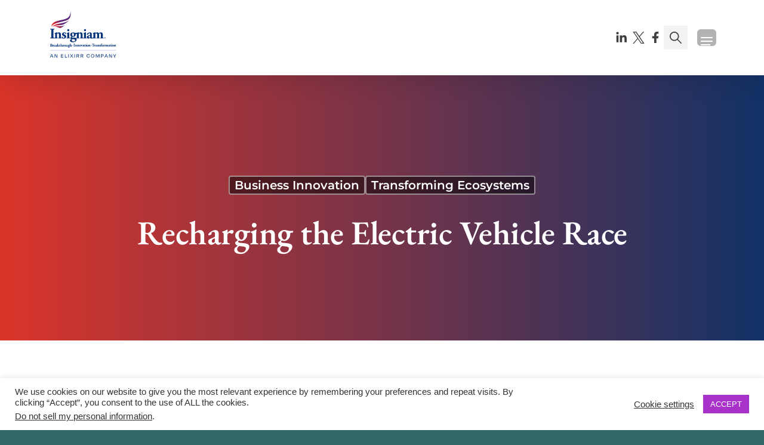

--- FILE ---
content_type: text/html; charset=UTF-8
request_url: https://insigniam.com/recharging-the-electric-vehicle-race/
body_size: 22276
content:
<!DOCTYPE html>
<html lang="en-US" class="no-js">

<head>
    <meta http-equiv="X-UA-Compatible" content="IE=edge" />
    <meta charset="UTF-8">
    <meta name="viewport" content="width=device-width, initial-scale=1, viewport-fit=cover">
    <meta name='robots' content='index, follow, max-image-preview:large, max-snippet:-1, max-video-preview:-1' />
	<style>img:is([sizes="auto" i], [sizes^="auto," i]) { contain-intrinsic-size: 3000px 1500px }</style>
	
	<!-- This site is optimized with the Yoast SEO plugin v26.5 - https://yoast.com/wordpress/plugins/seo/ -->
	<title>Recharging the Electric Vehicle Race - Insigniam</title>
	<link rel="canonical" href="https://insigniam.com/recharging-the-electric-vehicle-race/" />
	<meta property="og:locale" content="en_US" />
	<meta property="og:type" content="article" />
	<meta property="og:title" content="Recharging the Electric Vehicle Race - Insigniam" />
	<meta property="og:description" content="As the drive to abandon gas guzzlers heats up, legacy automakers are finding a new road to profits." />
	<meta property="og:url" content="https://insigniam.com/recharging-the-electric-vehicle-race/" />
	<meta property="og:site_name" content="Insigniam" />
	<meta property="article:publisher" content="https://www.facebook.com/SpeedToResults/" />
	<meta property="article:published_time" content="2021-09-28T12:00:37+00:00" />
	<meta property="article:modified_time" content="2024-09-19T08:16:34+00:00" />
	<meta property="og:image" content="https://insigniam.com/app/uploads/2021/09/Electric-Vehicles_1008x514_pump.jpg" />
	<meta property="og:image:width" content="1008" />
	<meta property="og:image:height" content="514" />
	<meta property="og:image:type" content="image/jpeg" />
	<meta name="author" content="Insigniam" />
	<meta name="twitter:card" content="summary_large_image" />
	<meta name="twitter:creator" content="@Insigniam" />
	<meta name="twitter:site" content="@Insigniam" />
	<meta name="twitter:label1" content="Written by" />
	<meta name="twitter:data1" content="Insigniam" />
	<meta name="twitter:label2" content="Est. reading time" />
	<meta name="twitter:data2" content="3 minutes" />
	<script type="application/ld+json" class="yoast-schema-graph">{"@context":"https://schema.org","@graph":[{"@type":"Article","@id":"https://insigniam.com/recharging-the-electric-vehicle-race/#article","isPartOf":{"@id":"https://insigniam.com/recharging-the-electric-vehicle-race/"},"author":[{"@id":"https://insigniam.com/#/schema/person/1393563c7b7921eba074d7826440f15f"}],"headline":"Recharging the Electric Vehicle Race","datePublished":"2021-09-28T12:00:37+00:00","dateModified":"2024-09-19T08:16:34+00:00","mainEntityOfPage":{"@id":"https://insigniam.com/recharging-the-electric-vehicle-race/"},"wordCount":675,"publisher":{"@id":"https://insigniam.com/#organization"},"image":{"@id":"https://insigniam.com/recharging-the-electric-vehicle-race/#primaryimage"},"thumbnailUrl":"https://insigniam.com/wp-content/uploads/2021/09/Electric-Vehicles_1008x514_pump.jpg","keywords":["Future of Innovation","Resistance to Change"],"articleSection":["Business Innovation","Transforming Ecosystems"],"inLanguage":"en-US"},{"@type":"WebPage","@id":"https://insigniam.com/recharging-the-electric-vehicle-race/","url":"https://insigniam.com/recharging-the-electric-vehicle-race/","name":"Recharging the Electric Vehicle Race - Insigniam","isPartOf":{"@id":"https://insigniam.com/#website"},"primaryImageOfPage":{"@id":"https://insigniam.com/recharging-the-electric-vehicle-race/#primaryimage"},"image":{"@id":"https://insigniam.com/recharging-the-electric-vehicle-race/#primaryimage"},"thumbnailUrl":"https://insigniam.com/wp-content/uploads/2021/09/Electric-Vehicles_1008x514_pump.jpg","datePublished":"2021-09-28T12:00:37+00:00","dateModified":"2024-09-19T08:16:34+00:00","breadcrumb":{"@id":"https://insigniam.com/recharging-the-electric-vehicle-race/#breadcrumb"},"inLanguage":"en-US","potentialAction":[{"@type":"ReadAction","target":["https://insigniam.com/recharging-the-electric-vehicle-race/"]}]},{"@type":"ImageObject","inLanguage":"en-US","@id":"https://insigniam.com/recharging-the-electric-vehicle-race/#primaryimage","url":"https://insigniam.com/wp-content/uploads/2021/09/Electric-Vehicles_1008x514_pump.jpg","contentUrl":"https://insigniam.com/wp-content/uploads/2021/09/Electric-Vehicles_1008x514_pump.jpg","width":1008,"height":514,"caption":"Electric Vehicles"},{"@type":"BreadcrumbList","@id":"https://insigniam.com/recharging-the-electric-vehicle-race/#breadcrumb","itemListElement":[{"@type":"ListItem","position":1,"name":"Home","item":"https://insigniam.com/"},{"@type":"ListItem","position":2,"name":"Recharging the Electric Vehicle Race"}]},{"@type":"WebSite","@id":"https://insigniam.com/#website","url":"https://insigniam.com/","name":"Insigniam","description":"Catalyzing Breakthrough Results","publisher":{"@id":"https://insigniam.com/#organization"},"potentialAction":[{"@type":"SearchAction","target":{"@type":"EntryPoint","urlTemplate":"https://insigniam.com/?s={search_term_string}"},"query-input":{"@type":"PropertyValueSpecification","valueRequired":true,"valueName":"search_term_string"}}],"inLanguage":"en-US"},{"@type":"Organization","@id":"https://insigniam.com/#organization","name":"Insigniam","url":"https://insigniam.com/","logo":{"@type":"ImageObject","inLanguage":"en-US","@id":"https://insigniam.com/#/schema/logo/image/","url":"https://insigniam.com/wp-content/uploads/2024/07/logo-dark.svg","contentUrl":"https://insigniam.com/wp-content/uploads/2024/07/logo-dark.svg","width":1,"height":1,"caption":"Insigniam"},"image":{"@id":"https://insigniam.com/#/schema/logo/image/"},"sameAs":["https://www.facebook.com/SpeedToResults/","https://x.com/Insigniam"]},{"@type":"Person","@id":"https://insigniam.com/#/schema/person/1393563c7b7921eba074d7826440f15f","name":"Insigniam","image":{"@type":"ImageObject","inLanguage":"en-US","@id":"https://insigniam.com/#/schema/person/image/7102699aed8839bda1ebbdd0e9f47c4a","url":"https://secure.gravatar.com/avatar/6140a370f3a7f99930c3ed831a3c57e4db77e00648179952ec062e6d8e3ae38f?s=96&d=mm&r=g","contentUrl":"https://secure.gravatar.com/avatar/6140a370f3a7f99930c3ed831a3c57e4db77e00648179952ec062e6d8e3ae38f?s=96&d=mm&r=g","caption":"Insigniam"},"url":"https://insigniam.com/author/insigniam2/"}]}</script>
	<!-- / Yoast SEO plugin. -->


<link rel='dns-prefetch' href='//js.hs-scripts.com' />

<style id='classic-theme-styles-inline-css' type='text/css'>
/*! This file is auto-generated */
.wp-block-button__link{color:#fff;background-color:#32373c;border-radius:9999px;box-shadow:none;text-decoration:none;padding:calc(.667em + 2px) calc(1.333em + 2px);font-size:1.125em}.wp-block-file__button{background:#32373c;color:#fff;text-decoration:none}
</style>
<link rel='stylesheet' id='acf-card-style-css' href='https://insigniam.com/wp-content/themes/insigniam/dist/js/Card/styles.css?ver=6.8.3' type='text/css' media='all' />
<link rel='stylesheet' id='acf-logo-style-css' href='https://insigniam.com/wp-content/themes/insigniam/dist/js/Logo/styles.css?ver=6.8.3' type='text/css' media='all' />
<link rel='stylesheet' id='acf-hero-style-css' href='https://insigniam.com/wp-content/themes/insigniam/dist/js/Hero/styles.css?ver=6.8.3' type='text/css' media='all' />
<link rel='stylesheet' id='acf-featured-issue-style-css' href='https://insigniam.com/wp-content/themes/insigniam/dist/js/FeaturedIssue/styles.css?ver=6.8.3' type='text/css' media='all' />
<link rel='stylesheet' id='acf-consultant-carousel-style-css' href='https://insigniam.com/wp-content/themes/insigniam/dist/js/ConsultantCarousel/styles.css?ver=6.8.3' type='text/css' media='all' />
<link rel='stylesheet' id='acf-post-carousel-style-css' href='https://insigniam.com/wp-content/themes/insigniam/dist/js/PostCarousel/styles.css?ver=6.8.3' type='text/css' media='all' />
<style id='acf-quote-style-inline-css' type='text/css'>
/*! tailwindcss v3.4.6 | MIT License | https://tailwindcss.com*/*,:after,:before{border:0 solid #e5e7eb;box-sizing:border-box}:after,:before{--tw-content:""}:host,html{-webkit-text-size-adjust:100%;font-feature-settings:normal;-webkit-tap-highlight-color:transparent;font-family:ui-sans-serif,system-ui,sans-serif,Apple Color Emoji,Segoe UI Emoji,Segoe UI Symbol,Noto Color Emoji;font-variation-settings:normal;line-height:1.5;-moz-tab-size:4;-o-tab-size:4;tab-size:4}body{line-height:inherit;margin:0}hr{border-top-width:1px;color:inherit;height:0}abbr:where([title]){-webkit-text-decoration:underline dotted;text-decoration:underline dotted}h1,h2,h3,h4,h5,h6{font-size:inherit;font-weight:inherit}a{color:inherit;text-decoration:inherit}b,strong{font-weight:bolder}code,kbd,pre,samp{font-feature-settings:normal;font-family:ui-monospace,SFMono-Regular,Menlo,Monaco,Consolas,Liberation Mono,Courier New,monospace;font-size:1em;font-variation-settings:normal}small{font-size:80%}sub,sup{font-size:75%;line-height:0;position:relative;vertical-align:baseline}sub{bottom:-.25em}sup{top:-.5em}table{border-collapse:collapse;border-color:inherit;text-indent:0}button,input,optgroup,select,textarea{font-feature-settings:inherit;color:inherit;font-family:inherit;font-size:100%;font-variation-settings:inherit;font-weight:inherit;letter-spacing:inherit;line-height:inherit;margin:0;padding:0}button,select{text-transform:none}button,input:where([type=button]),input:where([type=reset]),input:where([type=submit]){-webkit-appearance:button;background-color:transparent;background-image:none}:-moz-focusring{outline:auto}:-moz-ui-invalid{box-shadow:none}progress{vertical-align:baseline}::-webkit-inner-spin-button,::-webkit-outer-spin-button{height:auto}[type=search]{-webkit-appearance:textfield;outline-offset:-2px}::-webkit-search-decoration{-webkit-appearance:none}::-webkit-file-upload-button{-webkit-appearance:button;font:inherit}summary{display:list-item}blockquote,dd,dl,figure,h1,h2,h3,h4,h5,h6,hr,p,pre{margin:0}fieldset{margin:0}fieldset,legend{padding:0}menu,ol,ul{list-style:none;margin:0;padding:0}dialog{padding:0}textarea{resize:vertical}input::-moz-placeholder,textarea::-moz-placeholder{color:#9ca3af;opacity:1}input::placeholder,textarea::placeholder{color:#9ca3af;opacity:1}[role=button],button{cursor:pointer}:disabled{cursor:default}audio,canvas,embed,iframe,img,object,svg,video{display:block;vertical-align:middle}img,video{height:auto;max-width:100%}[hidden]{display:none}.page-content>.base-container-spacing-b:first-child,.page-content>.base-container-spacing-t:first-child,.page-content>.base-container-spacing-y:first-child{margin-top:-96px;margin-top:calc(var(--insigniam-header-height-mobile)*-1);padding-top:calc(5rem + 96px);padding-top:calc(5rem + var(--insigniam-header-height-mobile))}@media (min-width:768px){.page-content>.base-container-spacing-b:first-child,.page-content>.base-container-spacing-t:first-child,.page-content>.base-container-spacing-y:first-child{margin-top:-96px;margin-top:calc(var(--insigniam-header-height-mobile)*-1);padding-top:calc(7rem + 96px);padding-top:calc(7rem + var(--insigniam-header-height-mobile))}}@media (min-width:1024px){.page-content>.base-container-spacing-b:first-child,.page-content>.base-container-spacing-t:first-child,.page-content>.base-container-spacing-y:first-child{margin-top:-126px;margin-top:calc(var(--insigniam-header-height)*-1);padding-top:calc(9rem + 126px);padding-top:calc(9rem + var(--insigniam-header-height))}}.page-content>.base-container-spacing-b-small:first-child,.page-content>.base-container-spacing-t-small:first-child,.page-content>.base-container-spacing-y-small:first-child{margin-top:-96px;margin-top:calc(var(--insigniam-header-height-mobile)*-1);padding-top:calc(1.25rem + 96px);padding-top:calc(1.25rem + var(--insigniam-header-height-mobile))}@media (min-width:768px){.page-content>.base-container-spacing-b-small:first-child,.page-content>.base-container-spacing-t-small:first-child,.page-content>.base-container-spacing-y-small:first-child{margin-top:-96px;margin-top:calc(var(--insigniam-header-height-mobile)*-1);padding-top:calc(2rem + 96px);padding-top:calc(2rem + var(--insigniam-header-height-mobile))}}@media (min-width:1024px){.page-content>.base-container-spacing-b-small:first-child,.page-content>.base-container-spacing-t-small:first-child,.page-content>.base-container-spacing-y-small:first-child{margin-top:-126px;margin-top:calc(var(--insigniam-header-height)*-1);padding-top:calc(3rem + 126px);padding-top:calc(3rem + var(--insigniam-header-height))}}:root{--insigniam-colour-brand1:51 102 102;--insigniam-colour-brand2:241 171 61;--insigniam-colour-brand3:51 102 153;--insigniam-colour-brand4:220 68 75;--insigniam-colour-brand5:184 42 83;--insigniam-colour-brand6:18 50 103;--insigniam-colour-brand-neutral-10:51 51 51;--insigniam-colour-brand-neutral-20:102 102 102;--insigniam-colour-brand-neutral-30:221 221 221;--insigniam-colour-brand-neutral-40:245 245 245;--insigniam-font-1:"EB Garamond Variable";--insigniam-font-2:"Montserrat Variable";--insigniam-font-3:"Helvetica";--insigniam-font-heading-weight:600;--insigniam-font-heading:var(--insigniam-font-1);--insigniam-font-subheading:var(--insigniam-font-2);--insigniam-font-body:var(--insigniam-font-3);--insigniam-font-button:var(--insigniam-font-2);--insigniam-font-size-xs:14px;--insigniam-font-size-xs-line-height:0.8;--insigniam-font-size-sm:16px;--insigniam-font-size-sm-line-height:140%;--insigniam-font-size-base:20px;--insigniam-font-size-base-line-height:24px;--insigniam-font-size-lg:22px;--insigniam-font-size-lg-line-height:140%;--insigniam-font-size-subheading:16px;--insigniam-font-size-subheading-line-height:20px;--insigniam-font-size-subheading-mobile:28px;--insigniam-font-size-subheading-mobile-line-height:130%;--insigniam-font-size-header-intro:24px;--insigniam-font-size-header-intro-line-height:130%;--insigniam-font-size-header-intro-mobile:20px;--insigniam-font-size-header-intro-mobile-line-height:130%;--insigniam-font-size-nav-text:18px;--insigniam-font-size-nav-text-line-height:"normal";--insigniam-font-size-tick-list:20px;--insigniam-font-size-tick-list-line-height:125%;--insigniam-font-size-tab-label:22px;--insigniam-font-size-tab-label-line-height:125%;--insigniam-font-size-xl:12px;--insigniam-font-size-xl-line-height:16px;--insigniam-font-size-xl-spacing:-0.5px;--insigniam-font-size-2xl:18px;--insigniam-font-size-2xl-line-height:26px;--insigniam-font-size-2xl-spacing:-0.5px;--insigniam-font-size-3xl:20px;--insigniam-font-size-3xl-line-height:30px;--insigniam-font-size-3xl-spacing:-0.5px;--insigniam-font-size-3xl-mobile:18px;--insigniam-font-size-3xl-mobile-line-height:27px;--insigniam-font-size-4xl:24px;--insigniam-font-size-4xl-line-height:34px;--insigniam-font-size-4xl-spacing:-0.5px;--insigniam-font-size-4xl-mobile:19.2px;--insigniam-font-size-4xl-mobile-line-height:27.2px;--insigniam-font-size-5xl:48px;--insigniam-font-size-5xl-line-height:62px;--insigniam-font-size-5xl-spacing:-0.5px;--insigniam-font-size-5xl-mobile:40.8px;--insigniam-font-size-5xl-mobile-line-height:62px;--insigniam-font-size-6xl:56px;--insigniam-font-size-6xl-line-height:72px;--insigniam-font-size-6xl-spacing:-0.5px;--insigniam-font-size-6xl-mobile:36.4px;--insigniam-font-size-6xl-mobile-line-height:46.8px;--insigniam-font-size-6xl-mobile-spacing:-0.5px;--insigniam-card-border-top-left:5px;--insigniam-card-border-top-right:5px;--insigniam-card-border-bottom-right:5px;--insigniam-card-border-bottom-left:5px;--insigniam-card-static-border-height:5px;--insigniam-rounded-1:4px;--insigniam-rounded-2:8px;--insigniam-rounded-3:9999px;--insigniam-button-border-top-left:var(--insigniam-rounded-1);--insigniam-button-border-top-right:var(--insigniam-rounded-1);--insigniam-button-border-bottom-right:var(--insigniam-rounded-1);--insigniam-button-border-bottom-left:var(--insigniam-rounded-1);--insigniam-input-border-top-left:var(--insigniam-rounded-1);--insigniam-input-border-top-right:var(--insigniam-rounded-1);--insigniam-input-border-bottom-right:var(--insigniam-rounded-1);--insigniam-input-border-bottom-left:var(--insigniam-rounded-1);--insigniam-header-height:126px;--insigniam-header-height-mobile:96px;--insigniam-consultant-block-height:300px;--insigniam-container-width:1320px;--insigniam-logo-width:132px;--insigniam-logo-height:92px;--insigniam-logo-width-mobile:79px;--insigniam-logo-height-mobile:55px}*,:after,:before{--tw-border-spacing-x:0;--tw-border-spacing-y:0;--tw-translate-x:0;--tw-translate-y:0;--tw-rotate:0;--tw-skew-x:0;--tw-skew-y:0;--tw-scale-x:1;--tw-scale-y:1;--tw-pan-x: ;--tw-pan-y: ;--tw-pinch-zoom: ;--tw-scroll-snap-strictness:proximity;--tw-gradient-from-position: ;--tw-gradient-via-position: ;--tw-gradient-to-position: ;--tw-ordinal: ;--tw-slashed-zero: ;--tw-numeric-figure: ;--tw-numeric-spacing: ;--tw-numeric-fraction: ;--tw-ring-inset: ;--tw-ring-offset-width:0px;--tw-ring-offset-color:#fff;--tw-ring-color:rgba(59,130,246,.5);--tw-ring-offset-shadow:0 0 #0000;--tw-ring-shadow:0 0 #0000;--tw-shadow:0 0 #0000;--tw-shadow-colored:0 0 #0000;--tw-blur: ;--tw-brightness: ;--tw-contrast: ;--tw-grayscale: ;--tw-hue-rotate: ;--tw-invert: ;--tw-saturate: ;--tw-sepia: ;--tw-drop-shadow: ;--tw-backdrop-blur: ;--tw-backdrop-brightness: ;--tw-backdrop-contrast: ;--tw-backdrop-grayscale: ;--tw-backdrop-hue-rotate: ;--tw-backdrop-invert: ;--tw-backdrop-opacity: ;--tw-backdrop-saturate: ;--tw-backdrop-sepia: ;--tw-contain-size: ;--tw-contain-layout: ;--tw-contain-paint: ;--tw-contain-style: }::backdrop{--tw-border-spacing-x:0;--tw-border-spacing-y:0;--tw-translate-x:0;--tw-translate-y:0;--tw-rotate:0;--tw-skew-x:0;--tw-skew-y:0;--tw-scale-x:1;--tw-scale-y:1;--tw-pan-x: ;--tw-pan-y: ;--tw-pinch-zoom: ;--tw-scroll-snap-strictness:proximity;--tw-gradient-from-position: ;--tw-gradient-via-position: ;--tw-gradient-to-position: ;--tw-ordinal: ;--tw-slashed-zero: ;--tw-numeric-figure: ;--tw-numeric-spacing: ;--tw-numeric-fraction: ;--tw-ring-inset: ;--tw-ring-offset-width:0px;--tw-ring-offset-color:#fff;--tw-ring-color:rgba(59,130,246,.5);--tw-ring-offset-shadow:0 0 #0000;--tw-ring-shadow:0 0 #0000;--tw-shadow:0 0 #0000;--tw-shadow-colored:0 0 #0000;--tw-blur: ;--tw-brightness: ;--tw-contrast: ;--tw-grayscale: ;--tw-hue-rotate: ;--tw-invert: ;--tw-saturate: ;--tw-sepia: ;--tw-drop-shadow: ;--tw-backdrop-blur: ;--tw-backdrop-brightness: ;--tw-backdrop-contrast: ;--tw-backdrop-grayscale: ;--tw-backdrop-hue-rotate: ;--tw-backdrop-invert: ;--tw-backdrop-opacity: ;--tw-backdrop-saturate: ;--tw-backdrop-sepia: ;--tw-contain-size: ;--tw-contain-layout: ;--tw-contain-paint: ;--tw-contain-style: }.container{margin-left:auto;margin-right:auto;width:100%}@media (min-width:1280px){.container{max-width:1280px}}.comp-bg-image.bg-image{background-repeat:no-repeat;position:relative}.comp-bg-image.bg-image:before{--tw-content:"";--tw-gradient-from:#082b55 var(--tw-gradient-from-position);--tw-gradient-to:rgba(8,43,85,0) var(--tw-gradient-to-position);--tw-gradient-stops:var(--tw-gradient-from),var(--tw-gradient-to);--tw-gradient-to:transparent var(--tw-gradient-to-position);content:"";display:block;inset:0;position:absolute}.comp-bg-image.bg-image.bg-overlay-light:before,.comp-bg-image.bg-image:before{background-image:linear-gradient(to right,var(--tw-gradient-stops));content:var(--tw-content);opacity:.8}.comp-bg-image.bg-image.bg-overlay-light:before{--tw-gradient-from:#fff var(--tw-gradient-from-position);--tw-gradient-to:hsla(0,0%,100%,0) var(--tw-gradient-to-position);--tw-gradient-stops:var(--tw-gradient-from),var(--tw-gradient-to);--tw-gradient-to:hsla(0,0%,100%,.7) var(--tw-gradient-to-position)}.comp-bg-image.bg-image--flat:before{background-color:rgba(51,51,51,.4);background-color:rgb(var(--insigniam-colour-brand-neutral-10)/.4);background-image:none;content:var(--tw-content)}.comp-bg-text.bg-image{--tw-text-opacity:1;color:#fff;color:rgb(255 255 255/var(--tw-text-opacity))}.comp-divider.lazyload{--tw-translate-y:0px;opacity:0;transform:translate(var(--tw-translate-x)) rotate(var(--tw-rotate)) skewX(var(--tw-skew-x)) skewY(var(--tw-skew-y)) scaleX(var(--tw-scale-x)) scaleY(var(--tw-scale-y));transform:translate(var(--tw-translate-x),var(--tw-translate-y)) rotate(var(--tw-rotate)) skewX(var(--tw-skew-x)) skewY(var(--tw-skew-y)) scaleX(var(--tw-scale-x)) scaleY(var(--tw-scale-y));transition-duration:.5s;transition-timing-function:cubic-bezier(0,0,.2,1);width:0}.comp-divider.lazyload.on-screen,.comp-pagination .pagination{width:100%}.sr-only{clip:rect(0,0,0,0);border-width:0;height:1px;margin:-1px;overflow:hidden;padding:0;position:absolute;white-space:nowrap;width:1px}.static{position:static}.block{display:block}.grid{display:grid}.wp-block-quote{display:inline-flex;justify-content:center;text-align:center;width:100%}.wp-block-quote__quote-inner{margin-left:auto;margin-right:auto;max-width:calc(2.5rem + 1320px);max-width:calc(2.5rem + var(--insigniam-container-width));padding-left:1.25rem;padding-right:1.25rem;z-index:10}@media (min-width:768px){.wp-block-quote__quote-inner{max-width:calc(5rem + 1320px);max-width:calc(5rem + var(--insigniam-container-width));padding-left:2.5rem;padding-right:2.5rem}}@media (min-width:1024px){.wp-block-quote__quote-inner{max-width:calc(10rem + 1320px);max-width:calc(10rem + var(--insigniam-container-width));padding-left:5rem;padding-right:5rem}}.wp-block-quote__quote-inner{padding-bottom:5rem;padding-top:5rem}@media (min-width:768px){.wp-block-quote__quote-inner{padding-bottom:7rem;padding-top:7rem}}@media (min-width:1024px){.wp-block-quote__quote-inner{padding-bottom:9rem;padding-top:9rem}}.page-content>.wp-block-quote__quote-inner:first-child{margin-top:-96px;margin-top:calc(var(--insigniam-header-height-mobile)*-1);padding-top:calc(5rem + 96px);padding-top:calc(5rem + var(--insigniam-header-height-mobile))}@media (min-width:768px){.page-content>.wp-block-quote__quote-inner:first-child{margin-top:-96px;margin-top:calc(var(--insigniam-header-height-mobile)*-1);padding-top:calc(7rem + 96px);padding-top:calc(7rem + var(--insigniam-header-height-mobile))}}@media (min-width:1024px){.page-content>.wp-block-quote__quote-inner:first-child{margin-top:-126px;margin-top:calc(var(--insigniam-header-height)*-1);padding-top:calc(9rem + 126px);padding-top:calc(9rem + var(--insigniam-header-height))}}.wp-block-quote__quote-inner{font-family:EB Garamond Variable,serif;font-family:var(--insigniam-font-heading),serif;font-size:40.8px;font-size:var(--insigniam-font-size-5xl-mobile);font-weight:600;font-weight:var(--insigniam-font-heading-weight);line-height:62px;line-height:var(--insigniam-font-size-5xl-mobile-line-height)}@media (min-width:1024px){.wp-block-quote__quote-inner{font-size:48px;font-size:var(--insigniam-font-size-5xl);font-weight:600;font-weight:var(--insigniam-font-heading-weight);letter-spacing:-.5px;letter-spacing:var(--insigniam-font-size-5xl-spacing);line-height:62px;line-height:var(--insigniam-font-size-5xl-line-height)}}.wp-block-quote__quote-inner{--tw-text-opacity:1;color:#333;color:rgb(var(--insigniam-colour-brand-neutral-10)/var(--tw-text-opacity));display:inline-block;padding-left:2.5rem;padding-right:2.5rem;position:relative;width:100%}.wp-block-quote__quote-text{font-family:EB Garamond Variable,serif;font-family:var(--insigniam-font-heading),serif;font-size:40.8px;font-size:var(--insigniam-font-size-5xl-mobile);font-weight:600;font-weight:var(--insigniam-font-heading-weight);line-height:62px;line-height:var(--insigniam-font-size-5xl-mobile-line-height)}@media (min-width:1024px){.wp-block-quote__quote-text{font-size:48px;font-size:var(--insigniam-font-size-5xl);font-weight:600;font-weight:var(--insigniam-font-heading-weight);letter-spacing:-.5px;letter-spacing:var(--insigniam-font-size-5xl-spacing);line-height:62px;line-height:var(--insigniam-font-size-5xl-line-height)}}.wp-block-quote__quote-text{position:relative;width:100%}.wp-block-quote__quote-text:before{content:var(--tw-content);font-family:EB Garamond Variable,serif;font-family:var(--insigniam-font-heading),serif;font-size:36.4px;font-size:var(--insigniam-font-size-6xl-mobile);font-weight:600;font-weight:var(--insigniam-font-heading-weight);letter-spacing:-.5px;letter-spacing:var(--insigniam-font-size-6xl-mobile-spacing);line-height:46.8px;line-height:var(--insigniam-font-size-6xl-mobile-line-height)}@media (min-width:1024px){.wp-block-quote__quote-text:before{font-size:56px;font-size:var(--insigniam-font-size-6xl);font-weight:600;font-weight:var(--insigniam-font-heading-weight);letter-spacing:-.5px;letter-spacing:var(--insigniam-font-size-6xl-spacing);line-height:72px;line-height:var(--insigniam-font-size-6xl-line-height)}}.wp-block-quote__quote-text:before{--tw-content:"\201C";align-self:flex-start;content:"\201C";content:var(--tw-content);display:inline-flex;line-height:1;padding-right:.25rem;position:relative}.wp-block-quote__quote-text:after{content:var(--tw-content);font-family:EB Garamond Variable,serif;font-family:var(--insigniam-font-heading),serif;font-size:36.4px;font-size:var(--insigniam-font-size-6xl-mobile);font-weight:600;font-weight:var(--insigniam-font-heading-weight);letter-spacing:-.5px;letter-spacing:var(--insigniam-font-size-6xl-mobile-spacing);line-height:46.8px;line-height:var(--insigniam-font-size-6xl-mobile-line-height)}@media (min-width:1024px){.wp-block-quote__quote-text:after{font-size:56px;font-size:var(--insigniam-font-size-6xl);font-weight:600;font-weight:var(--insigniam-font-heading-weight);letter-spacing:-.5px;letter-spacing:var(--insigniam-font-size-6xl-spacing);line-height:72px;line-height:var(--insigniam-font-size-6xl-line-height)}}.wp-block-quote__quote-text:after{--tw-content:"\201D";align-self:flex-end;content:"\201D";content:var(--tw-content);display:inline-flex;line-height:0;padding-left:.25rem;position:relative}.wp-block-quote__quote-text{--tw-text-opacity:1;color:#333;color:rgb(var(--insigniam-colour-brand-neutral-10)/var(--tw-text-opacity))}

</style>
<link rel='stylesheet' id='acf-one-column-style-css' href='https://insigniam.com/wp-content/themes/insigniam/dist/js/OneColumn/styles.css?ver=6.8.3' type='text/css' media='all' />
<link rel='stylesheet' id='acf-two-column-style-css' href='https://insigniam.com/wp-content/themes/insigniam/dist/js/TwoColumn/styles.css?ver=6.8.3' type='text/css' media='all' />
<style id='co-authors-plus-coauthors-style-inline-css' type='text/css'>
.wp-block-co-authors-plus-coauthors.is-layout-flow [class*=wp-block-co-authors-plus]{display:inline}

</style>
<style id='co-authors-plus-avatar-style-inline-css' type='text/css'>
.wp-block-co-authors-plus-avatar :where(img){height:auto;max-width:100%;vertical-align:bottom}.wp-block-co-authors-plus-coauthors.is-layout-flow .wp-block-co-authors-plus-avatar :where(img){vertical-align:middle}.wp-block-co-authors-plus-avatar:is(.alignleft,.alignright){display:table}.wp-block-co-authors-plus-avatar.aligncenter{display:table;margin-inline:auto}

</style>
<style id='co-authors-plus-image-style-inline-css' type='text/css'>
.wp-block-co-authors-plus-image{margin-bottom:0}.wp-block-co-authors-plus-image :where(img){height:auto;max-width:100%;vertical-align:bottom}.wp-block-co-authors-plus-coauthors.is-layout-flow .wp-block-co-authors-plus-image :where(img){vertical-align:middle}.wp-block-co-authors-plus-image:is(.alignfull,.alignwide) :where(img){width:100%}.wp-block-co-authors-plus-image:is(.alignleft,.alignright){display:table}.wp-block-co-authors-plus-image.aligncenter{display:table;margin-inline:auto}

</style>
<style id='pdfemb-pdf-embedder-viewer-style-inline-css' type='text/css'>
.wp-block-pdfemb-pdf-embedder-viewer{max-width:none}

</style>
<style id='global-styles-inline-css' type='text/css'>
:root{--wp--preset--aspect-ratio--square: 1;--wp--preset--aspect-ratio--4-3: 4/3;--wp--preset--aspect-ratio--3-4: 3/4;--wp--preset--aspect-ratio--3-2: 3/2;--wp--preset--aspect-ratio--2-3: 2/3;--wp--preset--aspect-ratio--16-9: 16/9;--wp--preset--aspect-ratio--9-16: 9/16;--wp--preset--color--black: #000000;--wp--preset--color--cyan-bluish-gray: #abb8c3;--wp--preset--color--white: #ffffff;--wp--preset--color--pale-pink: #f78da7;--wp--preset--color--vivid-red: #cf2e2e;--wp--preset--color--luminous-vivid-orange: #ff6900;--wp--preset--color--luminous-vivid-amber: #fcb900;--wp--preset--color--light-green-cyan: #7bdcb5;--wp--preset--color--vivid-green-cyan: #00d084;--wp--preset--color--pale-cyan-blue: #8ed1fc;--wp--preset--color--vivid-cyan-blue: #0693e3;--wp--preset--color--vivid-purple: #9b51e0;--wp--preset--gradient--vivid-cyan-blue-to-vivid-purple: linear-gradient(135deg,rgba(6,147,227,1) 0%,rgb(155,81,224) 100%);--wp--preset--gradient--light-green-cyan-to-vivid-green-cyan: linear-gradient(135deg,rgb(122,220,180) 0%,rgb(0,208,130) 100%);--wp--preset--gradient--luminous-vivid-amber-to-luminous-vivid-orange: linear-gradient(135deg,rgba(252,185,0,1) 0%,rgba(255,105,0,1) 100%);--wp--preset--gradient--luminous-vivid-orange-to-vivid-red: linear-gradient(135deg,rgba(255,105,0,1) 0%,rgb(207,46,46) 100%);--wp--preset--gradient--very-light-gray-to-cyan-bluish-gray: linear-gradient(135deg,rgb(238,238,238) 0%,rgb(169,184,195) 100%);--wp--preset--gradient--cool-to-warm-spectrum: linear-gradient(135deg,rgb(74,234,220) 0%,rgb(151,120,209) 20%,rgb(207,42,186) 40%,rgb(238,44,130) 60%,rgb(251,105,98) 80%,rgb(254,248,76) 100%);--wp--preset--gradient--blush-light-purple: linear-gradient(135deg,rgb(255,206,236) 0%,rgb(152,150,240) 100%);--wp--preset--gradient--blush-bordeaux: linear-gradient(135deg,rgb(254,205,165) 0%,rgb(254,45,45) 50%,rgb(107,0,62) 100%);--wp--preset--gradient--luminous-dusk: linear-gradient(135deg,rgb(255,203,112) 0%,rgb(199,81,192) 50%,rgb(65,88,208) 100%);--wp--preset--gradient--pale-ocean: linear-gradient(135deg,rgb(255,245,203) 0%,rgb(182,227,212) 50%,rgb(51,167,181) 100%);--wp--preset--gradient--electric-grass: linear-gradient(135deg,rgb(202,248,128) 0%,rgb(113,206,126) 100%);--wp--preset--gradient--midnight: linear-gradient(135deg,rgb(2,3,129) 0%,rgb(40,116,252) 100%);--wp--preset--font-size--small: 13px;--wp--preset--font-size--medium: 20px;--wp--preset--font-size--large: 36px;--wp--preset--font-size--x-large: 42px;--wp--preset--spacing--20: 0.44rem;--wp--preset--spacing--30: 0.67rem;--wp--preset--spacing--40: 1rem;--wp--preset--spacing--50: 1.5rem;--wp--preset--spacing--60: 2.25rem;--wp--preset--spacing--70: 3.38rem;--wp--preset--spacing--80: 5.06rem;--wp--preset--shadow--natural: 6px 6px 9px rgba(0, 0, 0, 0.2);--wp--preset--shadow--deep: 12px 12px 50px rgba(0, 0, 0, 0.4);--wp--preset--shadow--sharp: 6px 6px 0px rgba(0, 0, 0, 0.2);--wp--preset--shadow--outlined: 6px 6px 0px -3px rgba(255, 255, 255, 1), 6px 6px rgba(0, 0, 0, 1);--wp--preset--shadow--crisp: 6px 6px 0px rgba(0, 0, 0, 1);}:where(.is-layout-flex){gap: 0.5em;}:where(.is-layout-grid){gap: 0.5em;}body .is-layout-flex{display: flex;}.is-layout-flex{flex-wrap: wrap;align-items: center;}.is-layout-flex > :is(*, div){margin: 0;}body .is-layout-grid{display: grid;}.is-layout-grid > :is(*, div){margin: 0;}:where(.wp-block-columns.is-layout-flex){gap: 2em;}:where(.wp-block-columns.is-layout-grid){gap: 2em;}:where(.wp-block-post-template.is-layout-flex){gap: 1.25em;}:where(.wp-block-post-template.is-layout-grid){gap: 1.25em;}.has-black-color{color: var(--wp--preset--color--black) !important;}.has-cyan-bluish-gray-color{color: var(--wp--preset--color--cyan-bluish-gray) !important;}.has-white-color{color: var(--wp--preset--color--white) !important;}.has-pale-pink-color{color: var(--wp--preset--color--pale-pink) !important;}.has-vivid-red-color{color: var(--wp--preset--color--vivid-red) !important;}.has-luminous-vivid-orange-color{color: var(--wp--preset--color--luminous-vivid-orange) !important;}.has-luminous-vivid-amber-color{color: var(--wp--preset--color--luminous-vivid-amber) !important;}.has-light-green-cyan-color{color: var(--wp--preset--color--light-green-cyan) !important;}.has-vivid-green-cyan-color{color: var(--wp--preset--color--vivid-green-cyan) !important;}.has-pale-cyan-blue-color{color: var(--wp--preset--color--pale-cyan-blue) !important;}.has-vivid-cyan-blue-color{color: var(--wp--preset--color--vivid-cyan-blue) !important;}.has-vivid-purple-color{color: var(--wp--preset--color--vivid-purple) !important;}.has-black-background-color{background-color: var(--wp--preset--color--black) !important;}.has-cyan-bluish-gray-background-color{background-color: var(--wp--preset--color--cyan-bluish-gray) !important;}.has-white-background-color{background-color: var(--wp--preset--color--white) !important;}.has-pale-pink-background-color{background-color: var(--wp--preset--color--pale-pink) !important;}.has-vivid-red-background-color{background-color: var(--wp--preset--color--vivid-red) !important;}.has-luminous-vivid-orange-background-color{background-color: var(--wp--preset--color--luminous-vivid-orange) !important;}.has-luminous-vivid-amber-background-color{background-color: var(--wp--preset--color--luminous-vivid-amber) !important;}.has-light-green-cyan-background-color{background-color: var(--wp--preset--color--light-green-cyan) !important;}.has-vivid-green-cyan-background-color{background-color: var(--wp--preset--color--vivid-green-cyan) !important;}.has-pale-cyan-blue-background-color{background-color: var(--wp--preset--color--pale-cyan-blue) !important;}.has-vivid-cyan-blue-background-color{background-color: var(--wp--preset--color--vivid-cyan-blue) !important;}.has-vivid-purple-background-color{background-color: var(--wp--preset--color--vivid-purple) !important;}.has-black-border-color{border-color: var(--wp--preset--color--black) !important;}.has-cyan-bluish-gray-border-color{border-color: var(--wp--preset--color--cyan-bluish-gray) !important;}.has-white-border-color{border-color: var(--wp--preset--color--white) !important;}.has-pale-pink-border-color{border-color: var(--wp--preset--color--pale-pink) !important;}.has-vivid-red-border-color{border-color: var(--wp--preset--color--vivid-red) !important;}.has-luminous-vivid-orange-border-color{border-color: var(--wp--preset--color--luminous-vivid-orange) !important;}.has-luminous-vivid-amber-border-color{border-color: var(--wp--preset--color--luminous-vivid-amber) !important;}.has-light-green-cyan-border-color{border-color: var(--wp--preset--color--light-green-cyan) !important;}.has-vivid-green-cyan-border-color{border-color: var(--wp--preset--color--vivid-green-cyan) !important;}.has-pale-cyan-blue-border-color{border-color: var(--wp--preset--color--pale-cyan-blue) !important;}.has-vivid-cyan-blue-border-color{border-color: var(--wp--preset--color--vivid-cyan-blue) !important;}.has-vivid-purple-border-color{border-color: var(--wp--preset--color--vivid-purple) !important;}.has-vivid-cyan-blue-to-vivid-purple-gradient-background{background: var(--wp--preset--gradient--vivid-cyan-blue-to-vivid-purple) !important;}.has-light-green-cyan-to-vivid-green-cyan-gradient-background{background: var(--wp--preset--gradient--light-green-cyan-to-vivid-green-cyan) !important;}.has-luminous-vivid-amber-to-luminous-vivid-orange-gradient-background{background: var(--wp--preset--gradient--luminous-vivid-amber-to-luminous-vivid-orange) !important;}.has-luminous-vivid-orange-to-vivid-red-gradient-background{background: var(--wp--preset--gradient--luminous-vivid-orange-to-vivid-red) !important;}.has-very-light-gray-to-cyan-bluish-gray-gradient-background{background: var(--wp--preset--gradient--very-light-gray-to-cyan-bluish-gray) !important;}.has-cool-to-warm-spectrum-gradient-background{background: var(--wp--preset--gradient--cool-to-warm-spectrum) !important;}.has-blush-light-purple-gradient-background{background: var(--wp--preset--gradient--blush-light-purple) !important;}.has-blush-bordeaux-gradient-background{background: var(--wp--preset--gradient--blush-bordeaux) !important;}.has-luminous-dusk-gradient-background{background: var(--wp--preset--gradient--luminous-dusk) !important;}.has-pale-ocean-gradient-background{background: var(--wp--preset--gradient--pale-ocean) !important;}.has-electric-grass-gradient-background{background: var(--wp--preset--gradient--electric-grass) !important;}.has-midnight-gradient-background{background: var(--wp--preset--gradient--midnight) !important;}.has-small-font-size{font-size: var(--wp--preset--font-size--small) !important;}.has-medium-font-size{font-size: var(--wp--preset--font-size--medium) !important;}.has-large-font-size{font-size: var(--wp--preset--font-size--large) !important;}.has-x-large-font-size{font-size: var(--wp--preset--font-size--x-large) !important;}
:where(.wp-block-post-template.is-layout-flex){gap: 1.25em;}:where(.wp-block-post-template.is-layout-grid){gap: 1.25em;}
:where(.wp-block-columns.is-layout-flex){gap: 2em;}:where(.wp-block-columns.is-layout-grid){gap: 2em;}
:root :where(.wp-block-pullquote){font-size: 1.5em;line-height: 1.6;}
</style>
<link rel='stylesheet' id='bcct_style-css' href='https://insigniam.com/wp-content/plugins/better-click-to-tweet/assets/css/styles.css?ver=3.0' type='text/css' media='all' />
<link rel='stylesheet' id='cookie-law-info-css' href='https://insigniam.com/wp-content/plugins/cookie-law-info/legacy/public/css/cookie-law-info-public.css?ver=3.3.7' type='text/css' media='all' />
<link rel='stylesheet' id='cookie-law-info-gdpr-css' href='https://insigniam.com/wp-content/plugins/cookie-law-info/legacy/public/css/cookie-law-info-gdpr.css?ver=3.3.7' type='text/css' media='all' />
<link rel='stylesheet' id='megamenu-css' href='https://insigniam.com/wp-content/uploads/maxmegamenu/style.css?ver=c0f52e' type='text/css' media='all' />
<link rel='stylesheet' id='dashicons-css' href='https://insigniam.com/wp-includes/css/dashicons.min.css?ver=6.8.3' type='text/css' media='all' />
<link rel='stylesheet' id='megamenu-genericons-css' href='https://insigniam.com/wp-content/plugins/megamenu-pro/icons/genericons/genericons/genericons.css?ver=2.4' type='text/css' media='all' />
<link rel='stylesheet' id='megamenu-fontawesome-css' href='https://insigniam.com/wp-content/plugins/megamenu-pro/icons/fontawesome/css/font-awesome.min.css?ver=2.4' type='text/css' media='all' />
<link rel='stylesheet' id='megamenu-fontawesome5-css' href='https://insigniam.com/wp-content/plugins/megamenu-pro/icons/fontawesome5/css/all.min.css?ver=2.4' type='text/css' media='all' />
<link rel='stylesheet' id='megamenu-fontawesome6-css' href='https://insigniam.com/wp-content/plugins/megamenu-pro/icons/fontawesome6/css/all.min.css?ver=2.4' type='text/css' media='all' />
<link rel='stylesheet' id='theme-css' href='https://insigniam.com/wp-content/themes/insigniam/dist/css/style.css?ver=1764354669' type='text/css' media='all' />
<script type="text/javascript" src="https://insigniam.com/wp-includes/js/jquery/jquery.min.js?ver=3.7.1" id="jquery-core-js"></script>
<script type="text/javascript" src="https://insigniam.com/wp-includes/js/jquery/jquery-migrate.min.js?ver=3.4.1" id="jquery-migrate-js"></script>
<script type="text/javascript" id="cookie-law-info-js-extra">
/* <![CDATA[ */
var Cli_Data = {"nn_cookie_ids":["vuid","AWSALB","cf_clearance","_cfuvid","brw","login-status-p","CookieLawInfoConsent","JSESSIONID","AWSALBCORS","__Host-airtable-session","__Host-airtable-session.sig","cf_use_ob","_gat_gtag_UA_*","_ga_*","_gat_UA-*","wp45406","__hssc","_gid","_gat_gtag_UA_31025664_1","__hstc","hubspotutk","CONSENT","__cf_bm","_GRECAPTCHA","YSC","VISITOR_INFO1_LIVE","test_cookie","IDE","_ga","cookielawinfo-checkbox-necessary","cookielawinfo-checkbox-performance","cookielawinfo-checkbox-analytics","cookielawinfo-checkbox-advertisement","cookielawinfo-checkbox-others","__hssrc","cookielawinfo-checkbox-functional","ihcMedia","yt-remote-device-id","yt-remote-connected-devices","__atuvs","at-rand","xtc","ce_need_secure_cookie","cookielawinfo-checkbox-necessary","cookielawinfo-checkbox-performance","cookielawinfo-checkbox-analytics","cookielawinfo-checkbox-advertisement","cookielawinfo-checkbox-others","__hssrc","loc","_ga","_gid","_gat_UA-39236756-1","__hstc","hubspotutk","uvc","__cf_bm","__hssc","__atuvc","cookielawinfo-checkbox-functional"],"cookielist":[],"non_necessary_cookies":{"necessary":["CookieLawInfoConsent","JSESSIONID","AWSALBCORS","__Host-airtable-session","__Host-airtable-session.sig","cf_use_ob","_GRECAPTCHA","__hssrc","__hssrc"],"functional":["__hssc","__cf_bm","__atuvs","__cf_bm","__hssc","__atuvc"],"performance":["AWSALB"],"analytics":["vuid","_gat_gtag_UA_*","_ga_*","_gat_UA-*","_gid","_gat_gtag_UA_31025664_1","__hstc","hubspotutk","CONSENT","_ga","_ga","_gid","_gat_UA-39236756-1","__hstc","hubspotutk","uvc"],"advertisement":["YSC","VISITOR_INFO1_LIVE","test_cookie","IDE","loc"],"others":["cf_clearance","_cfuvid","brw","login-status-p","wp45406","ihcMedia","yt-remote-device-id","yt-remote-connected-devices","at-rand","xtc","ce_need_secure_cookie"]},"ccpaEnabled":"1","ccpaRegionBased":"","ccpaBarEnabled":"1","strictlyEnabled":["necessary","obligatoire"],"ccpaType":"ccpa_gdpr","js_blocking":"1","custom_integration":"","triggerDomRefresh":"","secure_cookies":""};
var cli_cookiebar_settings = {"animate_speed_hide":"500","animate_speed_show":"500","background":"#FFF","border":"#b1a6a6c2","border_on":"","button_1_button_colour":"#a832c9","button_1_button_hover":"#8628a1","button_1_link_colour":"#fff","button_1_as_button":"1","button_1_new_win":"","button_2_button_colour":"#333","button_2_button_hover":"#292929","button_2_link_colour":"#444","button_2_as_button":"","button_2_hidebar":"","button_3_button_colour":"#3566bb","button_3_button_hover":"#2a5296","button_3_link_colour":"#fff","button_3_as_button":"1","button_3_new_win":"","button_4_button_colour":"#000","button_4_button_hover":"#000000","button_4_link_colour":"#333333","button_4_as_button":"","button_7_button_colour":"#61a229","button_7_button_hover":"#4e8221","button_7_link_colour":"#fff","button_7_as_button":"1","button_7_new_win":"","font_family":"inherit","header_fix":"","notify_animate_hide":"1","notify_animate_show":"","notify_div_id":"#cookie-law-info-bar","notify_position_horizontal":"right","notify_position_vertical":"bottom","scroll_close":"","scroll_close_reload":"1","accept_close_reload":"1","reject_close_reload":"1","showagain_tab":"","showagain_background":"#fff","showagain_border":"#000","showagain_div_id":"#cookie-law-info-again","showagain_x_position":"100px","text":"#333333","show_once_yn":"","show_once":"10000","logging_on":"","as_popup":"","popup_overlay":"1","bar_heading_text":"","cookie_bar_as":"banner","popup_showagain_position":"bottom-right","widget_position":"left"};
var log_object = {"ajax_url":"https:\/\/insigniam.com\/wp-admin\/admin-ajax.php"};
/* ]]> */
</script>
<script type="text/javascript" src="https://insigniam.com/wp-content/plugins/cookie-law-info/legacy/public/js/cookie-law-info-public.js?ver=3.3.7" id="cookie-law-info-js"></script>
<script type="text/javascript" id="cookie-law-info-ccpa-js-extra">
/* <![CDATA[ */
var ccpa_data = {"opt_out_prompt":"Do you really wish to opt out?","opt_out_confirm":"Confirm","opt_out_cancel":"Cancel"};
/* ]]> */
</script>
<script type="text/javascript" src="https://insigniam.com/wp-content/plugins/cookie-law-info/legacy/admin/modules/ccpa/assets/js/cookie-law-info-ccpa.js?ver=3.3.7" id="cookie-law-info-ccpa-js"></script>
<link rel="https://api.w.org/" href="https://insigniam.com/wp-json/" /><link rel="alternate" title="JSON" type="application/json" href="https://insigniam.com/wp-json/wp/v2/posts/14771" /><link rel="alternate" title="oEmbed (JSON)" type="application/json+oembed" href="https://insigniam.com/wp-json/oembed/1.0/embed?url=https%3A%2F%2Finsigniam.com%2Frecharging-the-electric-vehicle-race%2F" />
<link rel="alternate" title="oEmbed (XML)" type="text/xml+oembed" href="https://insigniam.com/wp-json/oembed/1.0/embed?url=https%3A%2F%2Finsigniam.com%2Frecharging-the-electric-vehicle-race%2F&#038;format=xml" />
			<!-- DO NOT COPY THIS SNIPPET! Start of Page Analytics Tracking for HubSpot WordPress plugin v11.3.21-->
			<script class="hsq-set-content-id" data-content-id="blog-post">
				var _hsq = _hsq || [];
				_hsq.push(["setContentType", "blog-post"]);
			</script>
			<!-- DO NOT COPY THIS SNIPPET! End of Page Analytics Tracking for HubSpot WordPress plugin -->
			<!-- Google Tag Manager -->
            <script>(function(w,d,s,l,i){w[l]=w[l]||[];w[l].push({'gtm.start':
            new Date().getTime(),event:'gtm.js'});var f=d.getElementsByTagName(s)[0],
            j=d.createElement(s),dl=l!='dataLayer'?'&amp;l='+l:'';j.async=true;j.src=
            'https://www.googletagmanager.com/gtm.js?id='+i+dl;f.parentNode.insertBefore(j,f);
            })(window,document,'script','dataLayer','GTM-W5BV8HT');</script>
            <!-- End Google Tag Manager --><link rel="icon" href="https://insigniam.com/wp-content/uploads/2018/03/cropped-insigniam-logo-swoosh-32x32.png" sizes="32x32" />
<link rel="icon" href="https://insigniam.com/wp-content/uploads/2018/03/cropped-insigniam-logo-swoosh-192x192.png" sizes="192x192" />
<link rel="apple-touch-icon" href="https://insigniam.com/wp-content/uploads/2018/03/cropped-insigniam-logo-swoosh-180x180.png" />
<meta name="msapplication-TileImage" content="https://insigniam.com/wp-content/uploads/2018/03/cropped-insigniam-logo-swoosh-270x270.png" />
<style type="text/css">/** Mega Menu CSS: fs **/</style>
</head>

<body class=" wp-singular post-template-default single single-post postid-14771 single-format-standard wp-theme-insigniam mega-menu-header-menu">
    <a href="#main" class="skip-link" id="skip-navigation">Skip to content</a>
    <!-- Google Tag Manager (noscript) -->
            <noscript><iframe src='https://www.googletagmanager.com/ns.html?id=GTM-W5BV8HT'
            height='0' width='0' style='display:none;visibility:hidden'></iframe></noscript>
            <!-- End Google Tag Manager (noscript) -->    <main id="main">
        
<header class="header js-header">
    <div class="header__container">
        <div class="header__container__header">
            <div class="header__logo">
                <a href="https://insigniam.com/" class="logo-btn" aria-label="Go to the Insigniam homepage">
                    <span class="header__logo--dark"><img src="https://insigniam.com/wp-content/uploads/2024/07/logo-dark.svg" class="attachment-full size-full" alt="" decoding="async" /></span>
                    <span class="header__logo--light"><img src="https://insigniam.com/wp-content/uploads/2024/07/logo-light.svg" class="attachment-full size-full" alt="" decoding="async" /></span>
                </a>
            </div>

            <div class="header__right">
                <nav aria-label='Main navigation' class="header__nav js-navigation">
                    <div id="mega-menu-wrap-header-menu" class="mega-menu-wrap"><div class="mega-menu-toggle"><div class="mega-toggle-blocks-left"></div><div class="mega-toggle-blocks-center"></div><div class="mega-toggle-blocks-right"><div class='mega-toggle-block mega-menu-toggle-animated-block mega-toggle-block-0' id='mega-toggle-block-0'><button aria-label="Toggle Menu" class="mega-toggle-animated mega-toggle-animated-slider" type="button" aria-expanded="false">
                  <span class="mega-toggle-animated-box">
                    <span class="mega-toggle-animated-inner"></span>
                  </span>
                </button></div></div></div><ul id="mega-menu-header-menu" class="mega-menu max-mega-menu mega-menu-horizontal mega-no-js" data-event="hover_intent" data-effect="fade_up" data-effect-speed="200" data-effect-mobile="slide" data-effect-speed-mobile="200" data-mobile-force-width="body" data-second-click="go" data-document-click="collapse" data-vertical-behaviour="standard" data-breakpoint="1535" data-unbind="true" data-mobile-state="collapse_all" data-mobile-direction="vertical" data-hover-intent-timeout="300" data-hover-intent-interval="100" data-sticky-enabled="true" data-sticky-desktop="true" data-sticky-mobile="false" data-sticky-offset="0" data-sticky-expand="false" data-sticky-expand-mobile="false" data-sticky-transition="false" data-sticky-hide="true" data-sticky-hide-tolerance="10" data-sticky-hide-offset="0" data-overlay-desktop="false" data-overlay-mobile="false"><li class="mega-menu-item mega-menu-item-type-custom mega-menu-item-object-custom mega-menu-item-has-children mega-align-bottom-left mega-menu-tabbed mega-menu-megamenu mega-menu-item-19875" id="mega-menu-item-19875"><a class="mega-menu-link" href="/all-services/" aria-expanded="false" tabindex="0">SERVICES<span class="mega-indicator" aria-hidden="true"></span></a>
<ul class="mega-sub-menu">
<li class="mega-menu-item mega-menu-item-type-post_type mega-menu-item-object-page mega-menu-megamenu mega-menu-item-has-children mega-menu-item-20315" id="mega-menu-item-20315"><a class="mega-menu-link" href="https://insigniam.com/transformation/">Enterprise Transformation<span class="mega-indicator" aria-hidden="true"></span></a>
	<ul class="mega-sub-menu">
<li class="mega-menu-item mega-menu-item-type-widget widget_text mega-menu-column-standard mega-menu-columns-3-of-6 mega-menu-item-text-7" style="--columns:6; --span:3" id="mega-menu-item-text-7"><h4 class="mega-block-title">Service Overview</h4>			<div class="textwidget"><p class="mega-menu-custom-text">Whether in an entire enterprise, a division or a function, dramatically elevate the value generated by the organization, execute big strategies, energize and inspire your enterprise from boardroom to frontline and result in remarkable new levels of performance.</p>
<p><a class="mega-menu-custom-button" href="https://insigniam.com/transformation/">View Service Details</a></p>
</div>
		</li><li class="mega-menu-item mega-menu-item-type-widget widget_text mega-menu-column-standard mega-menu-columns-3-of-6 mega-menu-item-text-8" style="--columns:6; --span:3" id="mega-menu-item-text-8"><h4 class="mega-block-title">Service Breakdown</h4>			<div class="textwidget"><p><a class="mega-menu-custom-link" href="https://insigniam.com/transformation/#overview">Overview</a><br />
<a class="mega-menu-custom-link" href="https://insigniam.com/transformation/#we-promise">We Promise&#8230;</a><br />
<a class="mega-menu-custom-link" href="https://insigniam.com/transformation/#change-or-transformation">Change or Transformation?</a><br />
<a class="mega-menu-custom-link" href="https://insigniam.com/transformation/#success-story">Success Story</a></p>
</div>
		</li>	</ul>
</li><li class="mega-menu-item mega-menu-item-type-post_type mega-menu-item-object-page mega-menu-megamenu mega-menu-item-has-children mega-menu-item-20314" id="mega-menu-item-20314"><a class="mega-menu-link" href="https://insigniam.com/enabling-change/">Enabling Successful Change<span class="mega-indicator" aria-hidden="true"></span></a>
	<ul class="mega-sub-menu">
<li class="mega-menu-item mega-menu-item-type-widget widget_text mega-menu-column-standard mega-menu-columns-3-of-6 mega-menu-item-text-9" style="--columns:6; --span:3" id="mega-menu-item-text-9"><h4 class="mega-block-title">Service Overview</h4>			<div class="textwidget"><p class="mega-menu-custom-text">Organizations are expanding to access markets in all regions of the world and every day technologies are introduced that stimulate new opportunities.</p>
<p><a class="mega-menu-custom-button" href="https://insigniam.com/enabling-change/">View Service Details</a></p>
</div>
		</li><li class="mega-menu-item mega-menu-item-type-widget widget_text mega-menu-column-standard mega-menu-columns-3-of-6 mega-menu-item-text-10" style="--columns:6; --span:3" id="mega-menu-item-text-10"><h4 class="mega-block-title">Service Breakdown</h4>			<div class="textwidget"><p><a class="mega-menu-custom-link" href="https://insigniam.com/enabling-change/#overview">Overview</a><br />
<a class="mega-menu-custom-link" href="https://insigniam.com/enabling-change/#we-promise">We Promise&#8230;</a><br />
<a class="mega-menu-custom-link" href="https://insigniam.com/enabling-change/#successful-change-is-complex-not-complicated">Successful change is complex, not complicated.</a><br />
<a class="mega-menu-custom-link" href="https://insigniam.com/enabling-change/#success-story">Success Story</a></p>
</div>
		</li>	</ul>
</li><li class="mega-menu-item mega-menu-item-type-post_type mega-menu-item-object-page mega-menu-megamenu mega-menu-item-has-children mega-menu-item-20311" id="mega-menu-item-20311"><a class="mega-menu-link" href="https://insigniam.com/culture/">A Culture that Fuels Strategy<span class="mega-indicator" aria-hidden="true"></span></a>
	<ul class="mega-sub-menu">
<li class="mega-menu-item mega-menu-item-type-widget widget_text mega-menu-column-standard mega-menu-columns-3-of-6 mega-menu-item-text-11" style="--columns:6; --span:3" id="mega-menu-item-text-11"><h4 class="mega-block-title">Service Overview</h4>			<div class="textwidget"><p class="mega-menu-custom-text">Develop and instill a new, potent and high-performance culture that delivers strategic ambitions and capitalizes on emerging opportunities.</p>
<p><a class="mega-menu-custom-button" href="https://insigniam.com/culture/">View Service Details</a></p>
</div>
		</li><li class="mega-menu-item mega-menu-item-type-widget widget_text mega-menu-column-standard mega-menu-columns-3-of-6 mega-menu-item-text-12" style="--columns:6; --span:3" id="mega-menu-item-text-12"><h4 class="mega-block-title">Service Breakdown</h4>			<div class="textwidget"><p><a class="mega-menu-custom-link" href="https://insigniam.com/culture/#overview">Overview</a><br />
<a class="mega-menu-custom-link" href="https://insigniam.com/culture/#we-promise">We Promise&#8230;</a><br />
<a class="mega-menu-custom-link" href="https://insigniam.com/culture/#culture-assessment">Culture Assessment</a><br />
<a class="mega-menu-custom-link" href="https://insigniam.com/culture/#culture-is-an-emergent-phenomenon">Culture is an emergent phenomenon</a><br />
<a class="mega-menu-custom-link" href="https://insigniam.com/culture/#success-story">Success Story</a><br />
<a class="mega-menu-custom-link" href="https://insigniam.com/culture/#insigniam-consultants">Insigniam Consultants</a></p>
</div>
		</li>	</ul>
</li><li class="mega-menu-item mega-menu-item-type-post_type mega-menu-item-object-page mega-menu-megamenu mega-menu-item-has-children mega-menu-item-20313" id="mega-menu-item-20313"><a class="mega-menu-link" href="https://insigniam.com/strategy/">Creating and Realizing Strategy in a Dynamic World<span class="mega-indicator" aria-hidden="true"></span></a>
	<ul class="mega-sub-menu">
<li class="mega-menu-item mega-menu-item-type-widget widget_text mega-menu-column-standard mega-menu-columns-3-of-6 mega-menu-item-text-13" style="--columns:6; --span:3" id="mega-menu-item-text-13"><h4 class="mega-block-title">Service Overview</h4>			<div class="textwidget"><p class="mega-menu-custom-text">Kill your strategic plan and build a strategic playing field on which to make the right choices with agility.</p>
<p><a class="mega-menu-custom-button" href="https://insigniam.com/strategy/">View Service Details</a></p>
</div>
		</li><li class="mega-menu-item mega-menu-item-type-widget widget_text mega-menu-column-standard mega-menu-columns-3-of-6 mega-menu-item-text-14" style="--columns:6; --span:3" id="mega-menu-item-text-14"><h4 class="mega-block-title">Service Breakdown</h4>			<div class="textwidget"><p><a class="mega-menu-custom-link" href="https://insigniam.com/strategy/#overview">Overview</a><br />
<a class="mega-menu-custom-link" href="https://insigniam.com/strategy/#we-promise">We Promise&#8230;</a><br />
<a class="mega-menu-custom-link" href="https://insigniam.com/strategy/#strategic-fame">Strategic Frame</a><br />
<a class="mega-menu-custom-link" href="https://insigniam.com/strategy/#success-story">Success Story</a><br />
<a class="mega-menu-custom-link" href="https://insigniam.com/strategy/#insigniam-consultants">Insigniam Consultants</a></p>
</div>
		</li>	</ul>
</li><li class="mega-menu-item mega-menu-item-type-post_type mega-menu-item-object-page mega-menu-megamenu mega-menu-item-has-children mega-menu-item-20312" id="mega-menu-item-20312"><a class="mega-menu-link" href="https://insigniam.com/breakthrough-imperatives/">Breakthrough Imperatives<span class="mega-indicator" aria-hidden="true"></span></a>
	<ul class="mega-sub-menu">
<li class="mega-menu-item mega-menu-item-type-widget widget_text mega-menu-column-standard mega-menu-columns-3-of-6 mega-menu-item-text-15" style="--columns:6; --span:3" id="mega-menu-item-text-15"><h4 class="mega-block-title">Service Overview</h4>			<div class="textwidget"><p class="mega-menu-custom-text">In any executive accountability, there are business imperatives: unprecedented outcomes that are necessary for success.</p>
<p><a class="mega-menu-custom-button" href="https://insigniam.com/breakthrough-imperatives/">View Service Details</a></p>
</div>
		</li><li class="mega-menu-item mega-menu-item-type-widget widget_text mega-menu-column-standard mega-menu-columns-3-of-6 mega-menu-item-text-16" style="--columns:6; --span:3" id="mega-menu-item-text-16"><h4 class="mega-block-title">Service Breakdown</h4>			<div class="textwidget"><p><a class="mega-menu-custom-link" href="https://insigniam.com/breakthrough-imperatives/#overview">Overview</a><br />
<a class="mega-menu-custom-link" href="https://insigniam.com/breakthrough-imperatives/#what-is-a-breakthrough">What is a Breakthrough?</a><br />
<a class="mega-menu-custom-link" href="https://insigniam.com/breakthrough-imperatives/#breakthrough-projects">Breakthrough Projects</a><br />
<a class="mega-menu-custom-link" href="https://insigniam.com/breakthrough-imperatives/#success-story">Success story</a><br />
<a class="mega-menu-custom-link" href="https://insigniam.com/breakthrough-imperatives/#insigniam-consultants">Insigniam Consultants</a></p>
</div>
		</li>	</ul>
</li><li class="mega-menu-item mega-menu-item-type-post_type mega-menu-item-object-page mega-menu-megamenu mega-menu-item-has-children mega-menu-item-20316" id="mega-menu-item-20316"><a class="mega-menu-link" href="https://insigniam.com/innovation/">Innovation That Creates Dramatic Growth<span class="mega-indicator" aria-hidden="true"></span></a>
	<ul class="mega-sub-menu">
<li class="mega-menu-item mega-menu-item-type-widget widget_text mega-menu-column-standard mega-menu-columns-3-of-6 mega-menu-item-text-17" style="--columns:6; --span:3" id="mega-menu-item-text-17"><h4 class="mega-block-title">Service Overview</h4>			<div class="textwidget"><p class="mega-menu-custom-text">Traversing all strategic horizons and from ideation to monetization-deliver dramatic innovation results consistently and overtime.</p>
<p><a class="mega-menu-custom-button" href="https://insigniam.com/innovation/">View Service Details</a></p>
</div>
		</li><li class="mega-menu-item mega-menu-item-type-widget widget_text mega-menu-column-standard mega-menu-columns-3-of-6 mega-menu-item-text-18" style="--columns:6; --span:3" id="mega-menu-item-text-18"><h4 class="mega-block-title">Service Breakdown</h4>			<div class="textwidget"><p><a class="mega-menu-custom-link" href="https://insigniam.com/innovation/#overview">Overview</a><br />
<a class="mega-menu-custom-link" href="https://insigniam.com/innovation/#we-promise">We Promise…</a><br />
<a class="mega-menu-custom-link" href="https://insigniam.com/innovation/#essential-elements-for-sustained-innovation">Essential Elements for Sustained Innovation</a><br />
<a class="mega-menu-custom-link" href="https://insigniam.com/innovation/#success-story">Success Story</a><br />
<a class="mega-menu-custom-link" href="https://insigniam.com/innovation/#insigniam-consultants">Insigniam Consultants</a></p>
</div>
		</li>	</ul>
</li><li class="mega-menu-item mega-menu-item-type-post_type mega-menu-item-object-page mega-menu-megamenu mega-menu-item-has-children mega-menu-item-20317" id="mega-menu-item-20317"><a class="mega-menu-link" href="https://insigniam.com/transformational-leadership/">Transformational Leadership: Reinventing the Rules of the Game<span class="mega-indicator" aria-hidden="true"></span></a>
	<ul class="mega-sub-menu">
<li class="mega-menu-item mega-menu-item-type-widget widget_text mega-menu-column-standard mega-menu-columns-3-of-6 mega-menu-item-text-19" style="--columns:6; --span:3" id="mega-menu-item-text-19"><h4 class="mega-block-title">Service Overview</h4>			<div class="textwidget"><p class="mega-menu-custom-text">Create a corps of leaders who think newly, act differently and are prepared to lead in the market and the organization by writing new rules for the game.</p>
<p><a class="mega-menu-custom-button" href="https://insigniam.com/transformational-leadership/">View Service Details</a></p>
</div>
		</li><li class="mega-menu-item mega-menu-item-type-widget widget_text mega-menu-column-standard mega-menu-columns-3-of-6 mega-menu-item-text-20" style="--columns:6; --span:3" id="mega-menu-item-text-20"><h4 class="mega-block-title">Service Breakdown</h4>			<div class="textwidget"><p><a class="mega-menu-custom-link" href="https://insigniam.com/transformational-leadership/#overview">Overview</a><br />
<a class="mega-menu-custom-link" href="https://insigniam.com/transformational-leadership/#we-promise">We Promise…</a><br />
<a class="mega-menu-custom-link" href="https://insigniam.com/transformational-leadership/#effective-leaders-deliver-new-futures">Effective Leaders Deliver New Futures</a><br />
<a class="mega-menu-custom-link" href="https://insigniam.com/transformational-leadership/#success-story">Success Story</a><br />
<a class="mega-menu-custom-link" href="https://insigniam.com/transformational-leadership/#insigniam-consultants">Insigniam Consultants</a></p>
</div>
		</li>	</ul>
</li></ul>
</li><li class="mega-menu-item mega-menu-item-type-custom mega-menu-item-object-custom mega-menu-item-has-children mega-align-bottom-left mega-menu-flyout mega-menu-item-19877" id="mega-menu-item-19877"><a class="mega-menu-link" href="/about-us/" aria-expanded="false" tabindex="0">ABOUT US<span class="mega-indicator" aria-hidden="true"></span></a>
<ul class="mega-sub-menu">
<li class="mega-menu-item mega-menu-item-type-custom mega-menu-item-object-custom mega-menu-item-20382" id="mega-menu-item-20382"><a class="mega-menu-link" href="/about-us/">Our Method</a></li><li class="mega-menu-item mega-menu-item-type-post_type_archive mega-menu-item-object-consultant mega-menu-item-31996" id="mega-menu-item-31996"><a class="mega-menu-link" href="https://insigniam.com/our-people/">Our People</a></li><li class="mega-menu-item mega-menu-item-type-post_type mega-menu-item-object-page mega-menu-item-32028" id="mega-menu-item-32028"><a class="mega-menu-link" href="https://insigniam.com/contact-us/">Contact Us</a></li><li class="mega-menu-item mega-menu-item-type-post_type mega-menu-item-object-page mega-menu-item-30557" id="mega-menu-item-30557"><a class="mega-menu-link" href="https://insigniam.com/careers-at-insigniam/">Join Our Team</a></li></ul>
</li><li class="mega-menu-item mega-menu-item-type-taxonomy mega-menu-item-object-category mega-align-bottom-left mega-menu-flyout mega-menu-item-31849" id="mega-menu-item-31849"><a class="mega-menu-link" href="https://insigniam.com/category/client-results/" tabindex="0">CLIENT RESULTS</a></li><li class="mega-menu-item mega-menu-item-type-custom mega-menu-item-object-custom mega-menu-item-has-children mega-align-bottom-left mega-menu-flyout mega-menu-item-19893" id="mega-menu-item-19893"><a class="mega-menu-link" href="/thought-leadership/" aria-expanded="false" tabindex="0">THOUGHT LEADERSHIP<span class="mega-indicator" aria-hidden="true"></span></a>
<ul class="mega-sub-menu">
<li class="mega-menu-item mega-menu-item-type-custom mega-menu-item-object-custom mega-menu-item-20451" id="mega-menu-item-20451"><a class="mega-menu-link" href="/thought-leadership/">Thought Leadership</a></li><li class="mega-menu-item mega-menu-item-type-taxonomy mega-menu-item-object-category mega-current-post-ancestor mega-menu-item-32155" id="mega-menu-item-32155"><a class="mega-menu-link" href="https://insigniam.com/category/issues/">IQ Insigniam Quarterly®</a></li><li class="mega-menu-item mega-menu-item-type-post_type mega-menu-item-object-page mega-menu-item-26170" id="mega-menu-item-26170"><a class="mega-menu-link" href="https://insigniam.com/podcasts/">Audibles & Podcasts</a></li></ul>
</li><li class="mega-menu-item mega-menu-item-type-taxonomy mega-menu-item-object-category mega-align-bottom-left mega-menu-flyout mega-menu-item-31850" id="mega-menu-item-31850"><a class="mega-menu-link" href="https://insigniam.com/category/events/" tabindex="0">EVENTS</a></li><li class="mega-menu-item mega-menu-item-type-taxonomy mega-menu-item-object-category mega-align-bottom-left mega-menu-flyout mega-menu-item-31851" id="mega-menu-item-31851"><a class="mega-menu-link" href="https://insigniam.com/category/news/" tabindex="0">NEWS</a></li><li class="mega-menu-item mega-menu-item-type-post_type mega-menu-item-object-page mega-align-bottom-left mega-menu-flyout mega-menu-item-20387" id="mega-menu-item-20387"><a class="mega-menu-link" href="https://insigniam.com/contact-us/" tabindex="0">LET'S TALK</a></li></ul></div>                </nav>

                <div class="header__links">
                    <div class="social-links">
            <a href="https://www.linkedin.com/company/insigniam/" target="_blank" rel="noreferer noopener" class="social-link">
            <span class="social-link__title">Find us on Linkedin</span>
            <svg class='edwp-icon edwp-icon--reg' aria-hidden='true'>
                <use xlink:href='#linkedin'></use>
            </svg>        </a>
    
            <a href="https://twitter.com/Insigniam/" target="_blank" rel="noreferer noopener" class="social-link">
            <span class="social-link__title">Find us on X</span>
            <svg class='edwp-icon edwp-icon--reg' aria-hidden='true'>
                <use xlink:href='#x-twitter'></use>
            </svg>        </a>
    
            <a href="https://www.facebook.com/SpeedToResults/" target="_blank" rel="noreferer noopener" class="social-link">
            <span class="social-link__title">Find us on Facebook</span>
            <svg class='edwp-icon edwp-icon--reg' aria-hidden='true'>
                <use xlink:href='#facebook'></use>
            </svg>        </a>
    
    </div>
                    <button type="button" class="search-btn js-search-btn" title="Search Insigniam" aria-label="Search Insigniam">
                        <span class="sr-only">Search                            Insigniam</span>
                        <svg class='edwp-icon edwp-icon--reg' aria-hidden='true'>
                <use xlink:href='#search'></use>
            </svg>                    </button>

                    <div class="search-form-wrapper js-search-form">
                        <div class="search-form-wrapper__inner">
                            <form action="https://insigniam.com" class="search-form">
                                <label class="sr-only" for="s">Search</label>
                                <input type="search" class="search-form__input js-search-input" name="s" id="s" placeholder="Search" />
                                <button type="submit" class="search-form__btn">
                                    <span class="sr-only">Search</span>
                                    <svg class='edwp-icon edwp-icon--reg' aria-hidden='true'>
                <use xlink:href='#search'></use>
            </svg>                                </button>
                            </form>
                        </div>
                    </div>
                </div>
            </div>
        </div>

    </div>
</header>        <div id="content" class="page-content">Recharging the Electric Vehicle Race
    <section  class='wp-block-hero js-wp-block-hero layout--spacing-y layout--inset-none layout--content-slim layout-align-x--centre layout-text-align-x--centre bg--gradient-primary js-lazyload' data-test='hero'>
        
        <div class='wp-block-hero__inner'>
            <ul class='wp-block-hero__category-list'><li class='wp-block-hero__category-item'><a class='wp-block-hero__category-link' href='https://insigniam.com/category/business-innovation/'>Business Innovation</a></li><li class='wp-block-hero__category-item'><a class='wp-block-hero__category-link' href='https://insigniam.com/category/issues/issue-transforming-ecosystems/'>Transforming Ecosystems</a></li></ul>
            
            
                <h1 class='wp-block-hero__title wp-block-hero--h1  lazyload js-lazyload-el js-test-heading' data-test-hero-heading-style='wp-block-hero--h1' data-test-hero-heading-colour=''>Recharging the Electric Vehicle Race</h1>
            
        </div>
    </section>

<div class='post-content js-reading-time-content'>
    <div class='post-content__header'>
        <div class='author-bar'>By Gregory Trueblood
        <div class='post-date'>
            <p>September 28, 2021 | <span class='js-reading-time'></span> minute read</p>
        </div>
    </div>
        <ul class='share-bar'>
    <li class='share-bar__item'>
        <a class='share-bar__link' href="/cdn-cgi/l/email-protection#[base64]">
            <svg class='edwp-icon edwp-icon--reg' aria-hidden='true'>
                <use xlink:href='#share'></use>
            </svg> Share
        </a>
    </li>

            <li class='share-bar__item'>
                <a class='share-bar__link' href='https://insigniam.com/wp-content/uploads/2022/01/IQ33_FALL21_HeatMap_ElectricVehicles.pdf'>
                    <svg class='edwp-icon edwp-icon--reg' aria-hidden='true'>
                <use xlink:href='#download'></use>
            </svg>
                    PDF
                </a>
            </li>
        </ul>
    </div>
    <div class='post-content__inner'>
        <p>Coming late to the party isn’t such a bad thing if you arrive in an electric vehicle. Being a startup in the world of automakers may make it easier to jump on the EV bandwagon. Legacy companies must retrofit plants (General Motors and Ford), <a href="https://insigniam.com/innovation/the-ticker-toyota-turns-to-electric/" target="_blank" rel="noopener">redesign popular models</a> (Ferrari, Toyota, Volkswagen, Kia, Mazda, Subaru), and/or completely reinvent their platform to be all-electric ASAP (Jaguar, Volvo, Mercedes-Benz, Audi, Lamborghini).</p>
<p>Startups, on the other hand, have been growing up alongside the climate awareness that was accelerated by the pandemic. As such, these companies aren’t reinventing the wheel so much as pairing it with the latest eco-friendly technology. They can focus on the try-fail-move-forward-faster approach that drives innovation. Cases in point: Canoo, Fisker, Foxconn, Lucid and Rivian are either planning to build, already building or adding to their fairly new plants.</p>
<blockquote class="leftBlockquote"><p><strong>Amped Up:</strong> Legacy auto makers must retrofit plants and redesign popular models to be all-electric ASAP.</p></blockquote>
<p>Furthermore, recent comers have no C-suite heartstrings (or purse strings) invested in petroleum-fueled products: Their “baby” has always been electric, so no need to “sell” shareholders or one another on making a change. Plus, their reasonable IPO prices are attracting savvy investors. Tesla stock has been dubbed overvalued, and lists of “cheap” EV stocks are being offered. For now, the more established all-EV makers are leading the way in sales over mature brands: Of the top 10 bestselling electric vehicles for the first seven months of 2021, four are made by Tesla.</p>
<p>Is all of this to say that startups have the advantage over legacies? Not by a long shot. As in any type of evolution, those who adapt will win the day and, as it turns out, maybe even save the whole darn planet.</p>
<p><img fetchpriority="high" decoding="async" class="alignnone wp-image-14773 size-full" src="https://insigniam.com/wp-content/uploads/2021/09/Electric-Vehicles_1008x514_bignumber.jpg" alt="Electric Vehicles Numbers" width="1008" height="514" srcset="https://insigniam.com/wp-content/uploads/2021/09/Electric-Vehicles_1008x514_bignumber.jpg 1008w, https://insigniam.com/wp-content/uploads/2021/09/Electric-Vehicles_1008x514_bignumber-300x153.jpg 300w, https://insigniam.com/wp-content/uploads/2021/09/Electric-Vehicles_1008x514_bignumber-768x392.jpg 768w" sizes="(max-width: 1008px) 100vw, 1008px" /></p>
<p>Well-established companies have many things startups lack, including industry relationships, ample capital and huge R&amp;D teams. Many carmakers are following the lead of Big Pharma, which partnered with frenemies in 2020 in pursuit of vaccines and therapeutics to fight the pandemic. Joining corporate forces against a global catastrophe is not only good business, it’s great PR. A Harris Poll showed that more people had a favorable opinion of drugmakers (62%, up from 32%) after their COVID-19 collaborations.</p>
<blockquote><p>Motor Trending: Japan’s Honda is partnering with American icon GM to build Honda EV crossovers.</p></blockquote>
<p>Earlier this year, Japan’s Honda—the world’s largest engine maker—announced a partnership with GM to build Honda EV crossovers (including one under Honda’s upscale Acura badge), with GM supplying its Ultium battery platform. <a href="https://www.forbes.com/sites/peterlyon/2021/02/19/honda-announces-new-ceo-to-streamline-shift-to-electrification/?sh=2998ab2a3add" target="_blank" rel="noopener">Honda also shifted its former head of R&amp;D, Toshihiro Mibe, into the role of CEO to accelerate the revolution</a>. Other new dance partners include German Volkswagen AG and Ford, and the French PSA Group (aka Peugeot S.A.) and Italy’s Fiat Chrysler, which are now called Stellantis.</p>
<p>Representatives of Ford, GM and Stellantis—half of each of the three pairs—were literally standing behind President Biden in August as he stated the goal of having EVs compose at least 50% of U.S. car sales by 2030.</p>
<p>The world is rushing to install the charging stations needed to spark real consumer change. Meanwhile, GM is using gas-guzzler sales to fuel innovation. “When you look at our internal combustion business, we are&#8230;in a place where we can be investing more in electric and autonomous vehicles,” <a href="https://www.nytimes.com/2021/02/10/business/gm-profits-electric-cars.html" target="_blank" rel="noopener">GM’s Mary T. Barra, the industry’s first female CEO, told <em>The New York Times</em></a>. “We think we can grow as we make this transition.”</p>
<p><img decoding="async" width="1008" height="514" class="alignnone size-full wp-image-14774" src="https://insigniam.com/wp-content/uploads/2021/09/Electric-Vehicles_1008x514_map.jpg" alt="Electric Vehicles Map" srcset="https://insigniam.com/wp-content/uploads/2021/09/Electric-Vehicles_1008x514_map.jpg 1008w, https://insigniam.com/wp-content/uploads/2021/09/Electric-Vehicles_1008x514_map-300x153.jpg 300w, https://insigniam.com/wp-content/uploads/2021/09/Electric-Vehicles_1008x514_map-768x392.jpg 768w" sizes="(max-width: 1008px) 100vw, 1008px" /></p>
<p>Tesla is taking a different route, offering free installation and maintenance of its Superchargers on commercial property as a lure for well-heeled consumers and a means of sparking proprietary plug-in sites.</p>
<p>Still, as scientists have long said, the time is now. As of July 2021, <a href="https://insigniam.com/innovation/electric-vehicles/" target="_blank" rel="noopener">China was cornering the global supply chain for electric vehicles</a> and their batteries, and the European Commission had announced an outright ban of the internal combustion engine by 2035. Automakers had best put the pedal to the metal if they hope to stay in the race.</p>
<p><img decoding="async" width="1008" height="514" class="alignnone size-full wp-image-14776" src="https://insigniam.com/wp-content/uploads/2021/09/Electric-Vehicles_1008x514_quote.jpg" alt="Electric Vehicles Quotes" srcset="https://insigniam.com/wp-content/uploads/2021/09/Electric-Vehicles_1008x514_quote.jpg 1008w, https://insigniam.com/wp-content/uploads/2021/09/Electric-Vehicles_1008x514_quote-300x153.jpg 300w, https://insigniam.com/wp-content/uploads/2021/09/Electric-Vehicles_1008x514_quote-768x392.jpg 768w" sizes="(max-width: 1008px) 100vw, 1008px" /></p>

    </div>
    <ul class='tag-list'><li class='tag-item'><strong>Tags:</strong></li><li class='tag-item'><a class='tag-link' href='https://insigniam.com/tag/future-of-innovation/'>Future of Innovation</a></li><li class='tag-item'><a class='tag-link' href='https://insigniam.com/tag/resistance-to-change/'>Resistance to Change</a></li></ul>
    <div class='post-content__footer'>
        <ul class='share-bar'>
    <li class='share-bar__item'>
        <a class='share-bar__link' href="/cdn-cgi/l/email-protection#[base64]">
            <svg class='edwp-icon edwp-icon--reg' aria-hidden='true'>
                <use xlink:href='#share'></use>
            </svg> Share
        </a>
    </li>

            <li class='share-bar__item'>
                <a class='share-bar__link' href='https://insigniam.com/wp-content/uploads/2022/01/IQ33_FALL21_HeatMap_ElectricVehicles.pdf'>
                    <svg class='edwp-icon edwp-icon--reg' aria-hidden='true'>
                <use xlink:href='#download'></use>
            </svg>
                    PDF
                </a>
            </li>
        </ul>
    </div>
</div>
<div class='post-content__footer-cards'>
    <section  class='wp-block-card js-wp-block-card layout--spacing-y layout--inset-none layout--content-slim layout-align-x--centre layout-text-align-x--centre bg--grey js-lazyload'>
        <div class='wp-block-card__inner'>
            
                <h2 class='wp-block-card__title wp-block-card--h3  lazyload js-lazyload-el js-test-heading' data-test-heading-style='wp-block-card--h3' data-test-heading-colour=''>Recommended For You</h2>
            <div class='wp-block-card__row wp-block-card__row--columns-3 js-lazyload'>
                    <article class='wp-block-card__item wp-block-card__item--white group js-card-link lazyload js-lazyload-el'>
                        <div class='wp-block-card__item__inner wp-block-card__item__inner--white'>
                            <div class='wp-block-card__item__media'>
                                <img width="600" height="420" src="https://insigniam.com/wp-content/uploads/2025/12/iStock-2226631423-600x420.jpg" class="attachment-post-thumbnail size-post-thumbnail wp-post-image" alt="human-centric guide to AI" decoding="async" />
                                
                            </div>
                            <div class='wp-block-card__item__content'>
                                <h2 class='wp-block-card__item__title'><a href='https://insigniam.com/human-centric-guide-to-ai/'>A Human-Centric Guide to AI Transformation</a></h2>
                                
                                
                                
                            </div>
                        </div>
                    </article>
                
                    <article class='wp-block-card__item wp-block-card__item--white group js-card-link lazyload js-lazyload-el'>
                        <div class='wp-block-card__item__inner wp-block-card__item__inner--white'>
                            <div class='wp-block-card__item__media'>
                                <img width="600" height="420" src="https://insigniam.com/wp-content/uploads/2025/12/iStock-2193212876-600x420.jpg" class="attachment-post-thumbnail size-post-thumbnail wp-post-image" alt="" decoding="async" />
                                
                            </div>
                            <div class='wp-block-card__item__content'>
                                <h2 class='wp-block-card__item__title'><a href='https://insigniam.com/embedding-innovation/'>The Secret for Embedding Innovation</a></h2>
                                
                                
                                
                            </div>
                        </div>
                    </article>
                
                    <article class='wp-block-card__item wp-block-card__item--white group js-card-link lazyload js-lazyload-el'>
                        <div class='wp-block-card__item__inner wp-block-card__item__inner--white'>
                            <div class='wp-block-card__item__media'>
                                <img width="600" height="400" src="https://insigniam.com/wp-content/uploads/2025/09/Tech-Byte-1.jpg" class="attachment-post-thumbnail size-post-thumbnail wp-post-image" alt="AI Pilots" decoding="async" />
                                
                            </div>
                            <div class='wp-block-card__item__content'>
                                <h2 class='wp-block-card__item__title'><a href='https://insigniam.com/beating-the-ai-odds/'>Beating the A.I. Odds</a></h2>
                                
                                
                                
                            </div>
                        </div>
                    </article>
                </div>
        </div>
    </section>
</div></div>

    
        <section class='footer-pre'>
            <div class='footer-pre__container js-lazyload'>
                
        <p class='footer-pre__subtitle lazyload js-lazyload-el'>Let's work together</p>
    
                
        <h2 class='footer-pre__title lazyload js-lazyload-el'>Ready to start producing Remarkable Results?</h2>
    
                
        <p class='footer-pre__text lazyload js-lazyload-el'>Are you being disrupted or are you disrupting?</p>
    
                <div class='lazyload js-lazyload-el'><a class="footer-pre__link" href="https://insigniam.com/contact-us/">Let's Talk</a></div>
            </div>
        </section>
    
    <footer class='footer'>
        <div class='footer__container'>
            <nav class='footer__nav' aria-label='Footer navigation'>
<ul id="menu-footer-menu" class="menu"><li id="menu-item-25810" class="menu-item menu-item-type-post_type menu-item-object-page menu-item-25810"><a href="https://insigniam.com/all-services/">All Services</a></li>
<li id="menu-item-36018" class="menu-item menu-item-type-taxonomy menu-item-object-category menu-item-36018"><a href="https://insigniam.com/category/client-results/">Client Results</a></li>
<li id="menu-item-25812" class="menu-item menu-item-type-post_type menu-item-object-page menu-item-25812"><a href="https://insigniam.com/thought-leadership/">Thought Leadership</a></li>
<li id="menu-item-36019" class="menu-item menu-item-type-taxonomy menu-item-object-category menu-item-36019"><a href="https://insigniam.com/category/news/">News</a></li>
<li id="menu-item-25815" class="menu-item menu-item-type-post_type menu-item-object-page menu-item-25815"><a href="https://insigniam.com/about-us/">About Us</a></li>
<li id="menu-item-36020" class="menu-item menu-item-type-taxonomy menu-item-object-category menu-item-36020"><a href="https://insigniam.com/category/events/">Events</a></li>
<li id="menu-item-25817" class="menu-item menu-item-type-taxonomy menu-item-object-category current-post-ancestor menu-item-25817"><a href="https://insigniam.com/category/issues/">IQ Insigniam Quarterly®</a></li>
<li id="menu-item-25818" class="menu-item menu-item-type-post_type menu-item-object-page menu-item-25818"><a href="https://insigniam.com/contact-us/">Contact Us</a></li>
<li id="menu-item-30559" class="menu-item menu-item-type-post_type menu-item-object-page menu-item-30559"><a href="https://insigniam.com/careers-at-insigniam/">Join Our Team</a></li>
<li id="menu-item-25820" class="menu-item menu-item-type-post_type menu-item-object-page menu-item-25820"><a href="https://insigniam.com/accessibility-statement/">Accessibility Statement</a></li>
<li id="menu-item-25822" class="menu-item menu-item-type-post_type menu-item-object-page menu-item-privacy-policy menu-item-25822"><a rel="privacy-policy" href="https://insigniam.com/privacy/">Privacy</a></li>
</ul>
    </nav>
    <div class='footer__content'>
<div class="social-links">
            <a href="https://www.linkedin.com/company/insigniam/" target="_blank" rel="noreferer noopener" class="social-link">
            <span class="social-link__title">Find us on Linkedin</span>
            <svg class='edwp-icon edwp-icon--reg' aria-hidden='true'>
                <use xlink:href='#linkedin'></use>
            </svg>        </a>
    
            <a href="https://twitter.com/Insigniam/" target="_blank" rel="noreferer noopener" class="social-link">
            <span class="social-link__title">Find us on X</span>
            <svg class='edwp-icon edwp-icon--reg' aria-hidden='true'>
                <use xlink:href='#x-twitter'></use>
            </svg>        </a>
    
            <a href="https://www.facebook.com/SpeedToResults/" target="_blank" rel="noreferer noopener" class="social-link">
            <span class="social-link__title">Find us on Facebook</span>
            <svg class='edwp-icon edwp-icon--reg' aria-hidden='true'>
                <use xlink:href='#facebook'></use>
            </svg>        </a>
    
    </div>
                <p class='footer__content-copy'>&copy; 2026 Insigniam. All Rights Reserved.</p>
            </div>
        </div>
    </footer>
    <div class='back-to-top js-back-to-top'>
    <button type='button' class='back-to-top__button'>
        <span class='back-to-top__button-text'>Back to top</span>
    </button>
    </div>
</main>
<script data-cfasync="false" src="/cdn-cgi/scripts/5c5dd728/cloudflare-static/email-decode.min.js"></script><script type="speculationrules">
{"prefetch":[{"source":"document","where":{"and":[{"href_matches":"\/*"},{"not":{"href_matches":["\/wp-*.php","\/wp-admin\/*","\/wp-content\/uploads\/*","\/wp-content\/*","\/wp-content\/plugins\/*","\/wp-content\/themes\/insigniam\/*","\/*\\?(.+)"]}},{"not":{"selector_matches":"a[rel~=\"nofollow\"]"}},{"not":{"selector_matches":".no-prefetch, .no-prefetch a"}}]},"eagerness":"conservative"}]}
</script>
<!--googleoff: all--><div id="cookie-law-info-bar" data-nosnippet="true"><span><div class="cli-bar-container cli-style-v2"><div class="cli-bar-message">We use cookies on our website to give you the most relevant experience by remembering your preferences and repeat visits. By clicking “Accept”, you consent to the use of ALL the cookies.</br><div class="wt-cli-ccpa-element"> <a style="color:#333333" class="wt-cli-ccpa-opt-out">Do not sell my personal information</a>.</div></div><div class="cli-bar-btn_container"><a role='button' class="cli_settings_button" style="margin:0px 10px 0px 5px">Cookie settings</a><a role='button' data-cli_action="accept" id="cookie_action_close_header" class="medium cli-plugin-button cli-plugin-main-button cookie_action_close_header cli_action_button wt-cli-accept-btn">ACCEPT</a></div></div></span></div><div id="cookie-law-info-again" data-nosnippet="true"><span id="cookie_hdr_showagain">Manage consent</span></div><div class="cli-modal" data-nosnippet="true" id="cliSettingsPopup" tabindex="-1" role="dialog" aria-labelledby="cliSettingsPopup" aria-hidden="true">
  <div class="cli-modal-dialog" role="document">
	<div class="cli-modal-content cli-bar-popup">
		  <button type="button" class="cli-modal-close" id="cliModalClose">
			<svg class="" viewBox="0 0 24 24"><path d="M19 6.41l-1.41-1.41-5.59 5.59-5.59-5.59-1.41 1.41 5.59 5.59-5.59 5.59 1.41 1.41 5.59-5.59 5.59 5.59 1.41-1.41-5.59-5.59z"></path><path d="M0 0h24v24h-24z" fill="none"></path></svg>
			<span class="wt-cli-sr-only">Close</span>
		  </button>
		  <div class="cli-modal-body">
			<div class="cli-container-fluid cli-tab-container">
	<div class="cli-row">
		<div class="cli-col-12 cli-align-items-stretch cli-px-0">
			<div class="cli-privacy-overview">
				<h4>Privacy Overview</h4>				<div class="cli-privacy-content">
					<div class="cli-privacy-content-text">This website uses cookies to improve your experience while you navigate through the website. Out of these, the cookies that are categorized as necessary are stored on your browser as they are essential for the working of basic functionalities of the website. We also use third-party cookies that help us analyze and understand how you use this website. These cookies will be stored in your browser only with your consent. You also have the option to opt-out of these cookies. But opting out of some of these cookies may affect your browsing experience.</div>
				</div>
				<a class="cli-privacy-readmore" aria-label="Show more" role="button" data-readmore-text="Show more" data-readless-text="Show less"></a>			</div>
		</div>
		<div class="cli-col-12 cli-align-items-stretch cli-px-0 cli-tab-section-container">
												<div class="cli-tab-section">
						<div class="cli-tab-header">
							<a role="button" tabindex="0" class="cli-nav-link cli-settings-mobile" data-target="necessary" data-toggle="cli-toggle-tab">
								Necessary							</a>
															<div class="wt-cli-necessary-checkbox">
									<input type="checkbox" class="cli-user-preference-checkbox"  id="wt-cli-checkbox-necessary" data-id="checkbox-necessary" checked="checked"  />
									<label class="form-check-label" for="wt-cli-checkbox-necessary">Necessary</label>
								</div>
								<span class="cli-necessary-caption">Always Enabled</span>
													</div>
						<div class="cli-tab-content">
							<div class="cli-tab-pane cli-fade" data-id="necessary">
								<div class="wt-cli-cookie-description">
									Necessary cookies are absolutely essential for the website to function properly. This category only includes cookies that ensures basic functionalities and security features of the website. These cookies do not store any personal information.								</div>
							</div>
						</div>
					</div>
																	<div class="cli-tab-section">
						<div class="cli-tab-header">
							<a role="button" tabindex="0" class="cli-nav-link cli-settings-mobile" data-target="functional" data-toggle="cli-toggle-tab">
								Functional							</a>
															<div class="cli-switch">
									<input type="checkbox" id="wt-cli-checkbox-functional" class="cli-user-preference-checkbox"  data-id="checkbox-functional" />
									<label for="wt-cli-checkbox-functional" class="cli-slider" data-cli-enable="Enabled" data-cli-disable="Disabled"><span class="wt-cli-sr-only">Functional</span></label>
								</div>
													</div>
						<div class="cli-tab-content">
							<div class="cli-tab-pane cli-fade" data-id="functional">
								<div class="wt-cli-cookie-description">
									Functional cookies help to perform certain functionalities like sharing the content of the website on social media platforms, collect feedbacks, and other third-party features.
<table class="cookielawinfo-row-cat-table cookielawinfo-winter"><thead><tr><th class="cookielawinfo-column-1">Cookie</th><th class="cookielawinfo-column-3">Duration</th><th class="cookielawinfo-column-4">Description</th></tr></thead><tbody><tr class="cookielawinfo-row"><td class="cookielawinfo-column-1">__atuvc</td><td class="cookielawinfo-column-3">1 year 1 month</td><td class="cookielawinfo-column-4">This cookie is set by Addthis to make sure you see the updated count if you share a page and return to it before our share count cache is updated.</td></tr><tr class="cookielawinfo-row"><td class="cookielawinfo-column-1">__atuvs</td><td class="cookielawinfo-column-3">30 minutes</td><td class="cookielawinfo-column-4">This cookie is set by Addthis to make sure you see the updated count if you share a page and return to it before our share count cache is updated.</td></tr><tr class="cookielawinfo-row"><td class="cookielawinfo-column-1">__cf_bm</td><td class="cookielawinfo-column-3">30 minutes</td><td class="cookielawinfo-column-4">This cookie is set by CloudFlare. The cookie is used to support Cloudflare Bot Management.</td></tr><tr class="cookielawinfo-row"><td class="cookielawinfo-column-1">__cf_bm</td><td class="cookielawinfo-column-3">30 minutes</td><td class="cookielawinfo-column-4">This cookie is set by CloudFlare. The cookie is used to support Cloudflare Bot Management.</td></tr><tr class="cookielawinfo-row"><td class="cookielawinfo-column-1">__hssc</td><td class="cookielawinfo-column-3">30 minutes</td><td class="cookielawinfo-column-4">This cookie is set by HubSpot. The purpose of the cookie is to keep track of sessions. This is used to determine if HubSpot should increment the session number and timestamps in the __hstc cookie. It contains the domain, viewCount (increments each pageView in a session), and session start timestamp.</td></tr><tr class="cookielawinfo-row"><td class="cookielawinfo-column-1">__hssc</td><td class="cookielawinfo-column-3">30 minutes</td><td class="cookielawinfo-column-4">This cookie is set by HubSpot. The purpose of the cookie is to keep track of sessions. This is used to determine if HubSpot should increment the session number and timestamps in the __hstc cookie. It contains the domain, viewCount (increments each pageView in a session), and session start timestamp.</td></tr></tbody></table>								</div>
							</div>
						</div>
					</div>
																	<div class="cli-tab-section">
						<div class="cli-tab-header">
							<a role="button" tabindex="0" class="cli-nav-link cli-settings-mobile" data-target="performance" data-toggle="cli-toggle-tab">
								Performance							</a>
															<div class="cli-switch">
									<input type="checkbox" id="wt-cli-checkbox-performance" class="cli-user-preference-checkbox"  data-id="checkbox-performance" />
									<label for="wt-cli-checkbox-performance" class="cli-slider" data-cli-enable="Enabled" data-cli-disable="Disabled"><span class="wt-cli-sr-only">Performance</span></label>
								</div>
													</div>
						<div class="cli-tab-content">
							<div class="cli-tab-pane cli-fade" data-id="performance">
								<div class="wt-cli-cookie-description">
									Performance cookies are used to understand and analyze the key performance indexes of the website which helps in delivering a better user experience for the visitors.
<table class="cookielawinfo-row-cat-table cookielawinfo-winter"><thead><tr><th class="cookielawinfo-column-1">Cookie</th><th class="cookielawinfo-column-3">Duration</th><th class="cookielawinfo-column-4">Description</th></tr></thead><tbody><tr class="cookielawinfo-row"><td class="cookielawinfo-column-1">AWSALB</td><td class="cookielawinfo-column-3">7 days</td><td class="cookielawinfo-column-4">AWSALB is an application load balancer cookie set by Amazon Web Services to map the session to the target.</td></tr></tbody></table>								</div>
							</div>
						</div>
					</div>
																	<div class="cli-tab-section">
						<div class="cli-tab-header">
							<a role="button" tabindex="0" class="cli-nav-link cli-settings-mobile" data-target="analytics" data-toggle="cli-toggle-tab">
								Analytics							</a>
															<div class="cli-switch">
									<input type="checkbox" id="wt-cli-checkbox-analytics" class="cli-user-preference-checkbox"  data-id="checkbox-analytics" />
									<label for="wt-cli-checkbox-analytics" class="cli-slider" data-cli-enable="Enabled" data-cli-disable="Disabled"><span class="wt-cli-sr-only">Analytics</span></label>
								</div>
													</div>
						<div class="cli-tab-content">
							<div class="cli-tab-pane cli-fade" data-id="analytics">
								<div class="wt-cli-cookie-description">
									Analytical cookies are used to understand how visitors interact with the website. These cookies help provide information on metrics the number of visitors, bounce rate, traffic source, etc.
<table class="cookielawinfo-row-cat-table cookielawinfo-winter"><thead><tr><th class="cookielawinfo-column-1">Cookie</th><th class="cookielawinfo-column-3">Duration</th><th class="cookielawinfo-column-4">Description</th></tr></thead><tbody><tr class="cookielawinfo-row"><td class="cookielawinfo-column-1">__hstc</td><td class="cookielawinfo-column-3">1 year 24 days</td><td class="cookielawinfo-column-4">This cookie is set by Hubspot and is used for tracking visitors. It contains the domain, utk, initial timestamp (first visit), last timestamp (last visit), current timestamp (this visit), and session number (increments for each subsequent session).</td></tr><tr class="cookielawinfo-row"><td class="cookielawinfo-column-1">__hstc</td><td class="cookielawinfo-column-3">1 year 24 days</td><td class="cookielawinfo-column-4">This cookie is set by Hubspot and is used for tracking visitors. It contains the domain, utk, initial timestamp (first visit), last timestamp (last visit), current timestamp (this visit), and session number (increments for each subsequent session).</td></tr><tr class="cookielawinfo-row"><td class="cookielawinfo-column-1">_ga</td><td class="cookielawinfo-column-3">2 years</td><td class="cookielawinfo-column-4">This cookie is installed by Google Analytics. The cookie is used to calculate visitor, session, campaign data and keep track of site usage for the site's analytics report. The cookies store information anonymously and assign a randomly generated number to identify unique visitors.</td></tr><tr class="cookielawinfo-row"><td class="cookielawinfo-column-1">_ga</td><td class="cookielawinfo-column-3">2 years</td><td class="cookielawinfo-column-4">This cookie is installed by Google Analytics. The cookie is used to calculate visitor, session, campaign data and keep track of site usage for the site's analytics report. The cookies store information anonymously and assign a randomly generated number to identify unique visitors.</td></tr><tr class="cookielawinfo-row"><td class="cookielawinfo-column-1">_ga_*</td><td class="cookielawinfo-column-3">1 year 1 month 4 days</td><td class="cookielawinfo-column-4">Google Analytics sets this cookie to store and count page views.</td></tr><tr class="cookielawinfo-row"><td class="cookielawinfo-column-1">_gat_gtag_UA_*</td><td class="cookielawinfo-column-3">1 minute</td><td class="cookielawinfo-column-4">Google Analytics sets this cookie to store a unique user ID.</td></tr><tr class="cookielawinfo-row"><td class="cookielawinfo-column-1">_gat_gtag_UA_31025664_1</td><td class="cookielawinfo-column-3">1 minute</td><td class="cookielawinfo-column-4">This cookie is set by Google and is used to distinguish users.</td></tr><tr class="cookielawinfo-row"><td class="cookielawinfo-column-1">_gat_UA-*</td><td class="cookielawinfo-column-3">1 minute</td><td class="cookielawinfo-column-4">Google Analytics sets this cookie for user behaviour tracking.n</td></tr><tr class="cookielawinfo-row"><td class="cookielawinfo-column-1">_gat_UA-39236756-1</td><td class="cookielawinfo-column-3">1 minute</td><td class="cookielawinfo-column-4">This is a pattern type cookie set by Google Analytics, where the pattern element on the name contains the unique identity number of the account or website it relates to. It appears to be a variation of the _gat cookie which is used to limit the amount of data recorded by Google on high traffic volume websites.</td></tr><tr class="cookielawinfo-row"><td class="cookielawinfo-column-1">_gid</td><td class="cookielawinfo-column-3">1 day</td><td class="cookielawinfo-column-4">This cookie is installed by Google Analytics. The cookie is used to store information of how visitors use a website and helps in creating an analytics report of how the website is doing. The data collected including the number visitors, the source where they have come from, and the pages visted in an anonymous form.</td></tr><tr class="cookielawinfo-row"><td class="cookielawinfo-column-1">_gid</td><td class="cookielawinfo-column-3">1 day</td><td class="cookielawinfo-column-4">This cookie is installed by Google Analytics. The cookie is used to store information of how visitors use a website and helps in creating an analytics report of how the website is doing. The data collected including the number visitors, the source where they have come from, and the pages visted in an anonymous form.</td></tr><tr class="cookielawinfo-row"><td class="cookielawinfo-column-1">CONSENT</td><td class="cookielawinfo-column-3">16 years 5 months 17 days 5 hours</td><td class="cookielawinfo-column-4">These cookies are set via embedded youtube-videos. They register anonymous statistical data on for example how many times the video is displayed and what settings are used for playback.No sensitive data is collected unless you log in to your google account, in that case your choices are linked with your account, for example if you click “like” on a video.</td></tr><tr class="cookielawinfo-row"><td class="cookielawinfo-column-1">hubspotutk</td><td class="cookielawinfo-column-3">1 year 24 days</td><td class="cookielawinfo-column-4">This cookie is used by HubSpot to keep track of the visitors to the website. This cookie is passed to Hubspot on form submission and used when deduplicating contacts.</td></tr><tr class="cookielawinfo-row"><td class="cookielawinfo-column-1">hubspotutk</td><td class="cookielawinfo-column-3">1 year 24 days</td><td class="cookielawinfo-column-4">This cookie is used by HubSpot to keep track of the visitors to the website. This cookie is passed to Hubspot on form submission and used when deduplicating contacts.</td></tr><tr class="cookielawinfo-row"><td class="cookielawinfo-column-1">uvc</td><td class="cookielawinfo-column-3">1 year 1 month</td><td class="cookielawinfo-column-4">The cookie is set by addthis.com to determine the usage of Addthis.com service.</td></tr><tr class="cookielawinfo-row"><td class="cookielawinfo-column-1">vuid</td><td class="cookielawinfo-column-3">1 year 1 month 4 days</td><td class="cookielawinfo-column-4">Vimeo installs this cookie to collect tracking information by setting a unique ID to embed videos on the website.</td></tr></tbody></table>								</div>
							</div>
						</div>
					</div>
																	<div class="cli-tab-section">
						<div class="cli-tab-header">
							<a role="button" tabindex="0" class="cli-nav-link cli-settings-mobile" data-target="advertisement" data-toggle="cli-toggle-tab">
								Advertisement							</a>
															<div class="cli-switch">
									<input type="checkbox" id="wt-cli-checkbox-advertisement" class="cli-user-preference-checkbox"  data-id="checkbox-advertisement" />
									<label for="wt-cli-checkbox-advertisement" class="cli-slider" data-cli-enable="Enabled" data-cli-disable="Disabled"><span class="wt-cli-sr-only">Advertisement</span></label>
								</div>
													</div>
						<div class="cli-tab-content">
							<div class="cli-tab-pane cli-fade" data-id="advertisement">
								<div class="wt-cli-cookie-description">
									Advertisement cookies are used to provide visitors with relevant ads and marketing campaigns. These cookies track visitors across websites and collect information to provide customized ads.
<table class="cookielawinfo-row-cat-table cookielawinfo-winter"><thead><tr><th class="cookielawinfo-column-1">Cookie</th><th class="cookielawinfo-column-3">Duration</th><th class="cookielawinfo-column-4">Description</th></tr></thead><tbody><tr class="cookielawinfo-row"><td class="cookielawinfo-column-1">IDE</td><td class="cookielawinfo-column-3">1 year 24 days</td><td class="cookielawinfo-column-4">Used by Google DoubleClick and stores information about how the user uses the website and any other advertisement before visiting the website. This is used to present users with ads that are relevant to them according to the user profile.</td></tr><tr class="cookielawinfo-row"><td class="cookielawinfo-column-1">loc</td><td class="cookielawinfo-column-3">1 year 1 month</td><td class="cookielawinfo-column-4">This cookie is set by Addthis. This is a geolocation cookie to understand where the users sharing the information are located.</td></tr><tr class="cookielawinfo-row"><td class="cookielawinfo-column-1">test_cookie</td><td class="cookielawinfo-column-3">15 minutes</td><td class="cookielawinfo-column-4">This cookie is set by doubleclick.net. The purpose of the cookie is to determine if the user's browser supports cookies.</td></tr><tr class="cookielawinfo-row"><td class="cookielawinfo-column-1">VISITOR_INFO1_LIVE</td><td class="cookielawinfo-column-3">5 months 27 days</td><td class="cookielawinfo-column-4">This cookie is set by Youtube. Used to track the information of the embedded YouTube videos on a website.</td></tr><tr class="cookielawinfo-row"><td class="cookielawinfo-column-1">YSC</td><td class="cookielawinfo-column-3">session</td><td class="cookielawinfo-column-4">This cookies is set by Youtube and is used to track the views of embedded videos.</td></tr></tbody></table>								</div>
							</div>
						</div>
					</div>
																	<div class="cli-tab-section">
						<div class="cli-tab-header">
							<a role="button" tabindex="0" class="cli-nav-link cli-settings-mobile" data-target="others" data-toggle="cli-toggle-tab">
								Others							</a>
															<div class="cli-switch">
									<input type="checkbox" id="wt-cli-checkbox-others" class="cli-user-preference-checkbox"  data-id="checkbox-others" />
									<label for="wt-cli-checkbox-others" class="cli-slider" data-cli-enable="Enabled" data-cli-disable="Disabled"><span class="wt-cli-sr-only">Others</span></label>
								</div>
													</div>
						<div class="cli-tab-content">
							<div class="cli-tab-pane cli-fade" data-id="others">
								<div class="wt-cli-cookie-description">
									Other uncategorized cookies are those that are being analyzed and have not been classified into a category as yet.
<table class="cookielawinfo-row-cat-table cookielawinfo-winter"><thead><tr><th class="cookielawinfo-column-1">Cookie</th><th class="cookielawinfo-column-3">Duration</th><th class="cookielawinfo-column-4">Description</th></tr></thead><tbody><tr class="cookielawinfo-row"><td class="cookielawinfo-column-1">_cfuvid</td><td class="cookielawinfo-column-3">session</td><td class="cookielawinfo-column-4">Description is currently not available.</td></tr><tr class="cookielawinfo-row"><td class="cookielawinfo-column-1">at-rand</td><td class="cookielawinfo-column-3">never</td><td class="cookielawinfo-column-4">No description available.</td></tr><tr class="cookielawinfo-row"><td class="cookielawinfo-column-1">brw</td><td class="cookielawinfo-column-3">1 year</td><td class="cookielawinfo-column-4">No description available.</td></tr><tr class="cookielawinfo-row"><td class="cookielawinfo-column-1">ce_need_secure_cookie</td><td class="cookielawinfo-column-3">session</td><td class="cookielawinfo-column-4">No description</td></tr><tr class="cookielawinfo-row"><td class="cookielawinfo-column-1">cf_clearance</td><td class="cookielawinfo-column-3">1 year</td><td class="cookielawinfo-column-4">Description is currently not available.</td></tr><tr class="cookielawinfo-row"><td class="cookielawinfo-column-1">cookielawinfo-checkbox-functional</td><td class="cookielawinfo-column-3">1 year</td><td class="cookielawinfo-column-4">The cookie is set by GDPR cookie consent to record the user consent for the cookies in the category "Functional".</td></tr><tr class="cookielawinfo-row"><td class="cookielawinfo-column-1">cookielawinfo-checkbox-functional</td><td class="cookielawinfo-column-3">1 year</td><td class="cookielawinfo-column-4">The cookie is set by GDPR cookie consent to record the user consent for the cookies in the category "Functional".</td></tr><tr class="cookielawinfo-row"><td class="cookielawinfo-column-1">ihcMedia</td><td class="cookielawinfo-column-3">1 hour</td><td class="cookielawinfo-column-4">No description available.</td></tr><tr class="cookielawinfo-row"><td class="cookielawinfo-column-1">login-status-p</td><td class="cookielawinfo-column-3">past</td><td class="cookielawinfo-column-4">Description is currently not available.</td></tr><tr class="cookielawinfo-row"><td class="cookielawinfo-column-1">wp45406</td><td class="cookielawinfo-column-3">1 year</td><td class="cookielawinfo-column-4">Description is currently not available.</td></tr><tr class="cookielawinfo-row"><td class="cookielawinfo-column-1">xtc</td><td class="cookielawinfo-column-3">1 year 1 month</td><td class="cookielawinfo-column-4">No description</td></tr><tr class="cookielawinfo-row"><td class="cookielawinfo-column-1">yt-remote-connected-devices</td><td class="cookielawinfo-column-3">never</td><td class="cookielawinfo-column-4">No description available.</td></tr><tr class="cookielawinfo-row"><td class="cookielawinfo-column-1">yt-remote-device-id</td><td class="cookielawinfo-column-3">never</td><td class="cookielawinfo-column-4">No description available.</td></tr></tbody></table>								</div>
							</div>
						</div>
					</div>
										</div>
	</div>
</div>
		  </div>
		  <div class="cli-modal-footer">
			<div class="wt-cli-element cli-container-fluid cli-tab-container">
				<div class="cli-row">
					<div class="cli-col-12 cli-align-items-stretch cli-px-0">
						<div class="cli-tab-footer wt-cli-privacy-overview-actions">
						
															<a id="wt-cli-privacy-save-btn" role="button" tabindex="0" data-cli-action="accept" class="wt-cli-privacy-btn cli_setting_save_button wt-cli-privacy-accept-btn cli-btn">SAVE &amp; ACCEPT</a>
													</div>
												<div class="wt-cli-ckyes-footer-section">
							<div class="wt-cli-ckyes-brand-logo">Powered by <a href="https://www.cookieyes.com/"><img src="https://insigniam.com/wp-content/plugins/cookie-law-info/legacy/public/images/logo-cookieyes.svg" alt="CookieYes Logo"></a></div>
						</div>
						
					</div>
				</div>
			</div>
		</div>
	</div>
  </div>
</div>
<div class="cli-modal-backdrop cli-fade cli-settings-overlay"></div>
<div class="cli-modal-backdrop cli-fade cli-popupbar-overlay"></div>
<!--googleon: all--><!-- Global site tag (gtag.js) - Google Analytics -->
<script async src="https://www.googletagmanager.com/gtag/js?id=UA-31025664-1"></script>
<script>
  window.dataLayer = window.dataLayer || [];
  function gtag(){dataLayer.push(arguments);}
  gtag('js', new Date());

  gtag('config', 'UA-31025664-1');
</script><link rel='stylesheet' id='cookie-law-info-table-css' href='https://insigniam.com/wp-content/plugins/cookie-law-info/legacy/public/css/cookie-law-info-table.css?ver=3.3.7' type='text/css' media='all' />
<script type="text/javascript" id="leadin-script-loader-js-js-extra">
/* <![CDATA[ */
var leadin_wordpress = {"userRole":"visitor","pageType":"post","leadinPluginVersion":"11.3.21"};
/* ]]> */
</script>
<script type="text/javascript" src="https://js.hs-scripts.com/8878208.js?integration=WordPress&amp;ver=11.3.21" id="leadin-script-loader-js-js"></script>
<script type="text/javascript" id="edx-scripts-js-extra">
/* <![CDATA[ */
var edxScriptsObj = {"ajax_url":"https:\/\/insigniam.com\/wp-admin\/admin-ajax.php","nonce":"12a8ef8b07"};
/* ]]> */
</script>
<script type="text/javascript" src="https://insigniam.com/wp-content/themes/insigniam/dist/js/scripts.js?ver=1764354669" id="edx-scripts-js"></script>
<script type="text/javascript" src="https://insigniam.com/wp-includes/js/hoverIntent.min.js?ver=1.10.2" id="hoverIntent-js"></script>
<script type="text/javascript" src="https://insigniam.com/wp-content/plugins/megamenu/js/maxmegamenu.js?ver=3.6.2" id="megamenu-js"></script>
<script type="text/javascript" src="https://insigniam.com/wp-content/plugins/megamenu-pro/assets/public.js?ver=2.4" id="megamenu-pro-js"></script>
<script>(function(){function c(){var b=a.contentDocument||a.contentWindow.document;if(b){var d=b.createElement('script');d.innerHTML="window.__CF$cv$params={r:'9c03113208faf939',t:'MTc2ODc5MTQ3Mg=='};var a=document.createElement('script');a.src='/cdn-cgi/challenge-platform/scripts/jsd/main.js';document.getElementsByTagName('head')[0].appendChild(a);";b.getElementsByTagName('head')[0].appendChild(d)}}if(document.body){var a=document.createElement('iframe');a.height=1;a.width=1;a.style.position='absolute';a.style.top=0;a.style.left=0;a.style.border='none';a.style.visibility='hidden';document.body.appendChild(a);if('loading'!==document.readyState)c();else if(window.addEventListener)document.addEventListener('DOMContentLoaded',c);else{var e=document.onreadystatechange||function(){};document.onreadystatechange=function(b){e(b);'loading'!==document.readyState&&(document.onreadystatechange=e,c())}}}})();</script></body>

</html>

<!-- Page cached by LiteSpeed Cache 7.6.2 on 2026-01-16 11:50:51 -->

--- FILE ---
content_type: text/css
request_url: https://insigniam.com/wp-content/themes/insigniam/dist/js/Hero/styles.css?ver=6.8.3
body_size: 6173
content:
/*! tailwindcss v3.4.6 | MIT License | https://tailwindcss.com*/*,:after,:before{border:0 solid #e5e7eb;box-sizing:border-box}:after,:before{--tw-content:""}:host,html{-webkit-text-size-adjust:100%;font-feature-settings:normal;-webkit-tap-highlight-color:transparent;font-family:ui-sans-serif,system-ui,sans-serif,Apple Color Emoji,Segoe UI Emoji,Segoe UI Symbol,Noto Color Emoji;font-variation-settings:normal;line-height:1.5;-moz-tab-size:4;-o-tab-size:4;tab-size:4}body{line-height:inherit;margin:0}hr{border-top-width:1px;color:inherit;height:0}abbr:where([title]){-webkit-text-decoration:underline dotted;text-decoration:underline dotted}h1,h2,h3,h4,h5,h6{font-size:inherit;font-weight:inherit}a{color:inherit;text-decoration:inherit}b,strong{font-weight:bolder}code,kbd,pre,samp{font-feature-settings:normal;font-family:ui-monospace,SFMono-Regular,Menlo,Monaco,Consolas,Liberation Mono,Courier New,monospace;font-size:1em;font-variation-settings:normal}small{font-size:80%}sub,sup{font-size:75%;line-height:0;position:relative;vertical-align:baseline}sub{bottom:-.25em}sup{top:-.5em}table{border-collapse:collapse;border-color:inherit;text-indent:0}button,input,optgroup,select,textarea{font-feature-settings:inherit;color:inherit;font-family:inherit;font-size:100%;font-variation-settings:inherit;font-weight:inherit;letter-spacing:inherit;line-height:inherit;margin:0;padding:0}button,select{text-transform:none}button,input:where([type=button]),input:where([type=reset]),input:where([type=submit]){-webkit-appearance:button;background-color:transparent;background-image:none}:-moz-focusring{outline:auto}:-moz-ui-invalid{box-shadow:none}progress{vertical-align:baseline}::-webkit-inner-spin-button,::-webkit-outer-spin-button{height:auto}[type=search]{-webkit-appearance:textfield;outline-offset:-2px}::-webkit-search-decoration{-webkit-appearance:none}::-webkit-file-upload-button{-webkit-appearance:button;font:inherit}summary{display:list-item}blockquote,dd,dl,figure,h1,h2,h3,h4,h5,h6,hr,p,pre{margin:0}fieldset{margin:0}fieldset,legend{padding:0}menu,ol,ul{list-style:none;margin:0;padding:0}dialog{padding:0}textarea{resize:vertical}input::-moz-placeholder,textarea::-moz-placeholder{color:#9ca3af;opacity:1}input::placeholder,textarea::placeholder{color:#9ca3af;opacity:1}[role=button],button{cursor:pointer}:disabled{cursor:default}audio,canvas,embed,iframe,img,object,svg,video{display:block;vertical-align:middle}img,video{height:auto;max-width:100%}[hidden]{display:none}.page-content>.base-container-spacing-b:first-child,.page-content>.base-container-spacing-t:first-child,.page-content>.base-container-spacing-y:first-child{margin-top:-96px;margin-top:calc(var(--insigniam-header-height-mobile)*-1);padding-top:calc(5rem + 96px);padding-top:calc(5rem + var(--insigniam-header-height-mobile))}@media (min-width:768px){.page-content>.base-container-spacing-b:first-child,.page-content>.base-container-spacing-t:first-child,.page-content>.base-container-spacing-y:first-child{margin-top:-96px;margin-top:calc(var(--insigniam-header-height-mobile)*-1);padding-top:calc(7rem + 96px);padding-top:calc(7rem + var(--insigniam-header-height-mobile))}}@media (min-width:1024px){.page-content>.base-container-spacing-b:first-child,.page-content>.base-container-spacing-t:first-child,.page-content>.base-container-spacing-y:first-child{margin-top:-126px;margin-top:calc(var(--insigniam-header-height)*-1);padding-top:calc(9rem + 126px);padding-top:calc(9rem + var(--insigniam-header-height))}}.page-content>.base-container-spacing-b-small:first-child,.page-content>.base-container-spacing-t-small:first-child,.page-content>.base-container-spacing-y-small:first-child{margin-top:-96px;margin-top:calc(var(--insigniam-header-height-mobile)*-1);padding-top:calc(1.25rem + 96px);padding-top:calc(1.25rem + var(--insigniam-header-height-mobile))}@media (min-width:768px){.page-content>.base-container-spacing-b-small:first-child,.page-content>.base-container-spacing-t-small:first-child,.page-content>.base-container-spacing-y-small:first-child{margin-top:-96px;margin-top:calc(var(--insigniam-header-height-mobile)*-1);padding-top:calc(2rem + 96px);padding-top:calc(2rem + var(--insigniam-header-height-mobile))}}@media (min-width:1024px){.page-content>.base-container-spacing-b-small:first-child,.page-content>.base-container-spacing-t-small:first-child,.page-content>.base-container-spacing-y-small:first-child{margin-top:-126px;margin-top:calc(var(--insigniam-header-height)*-1);padding-top:calc(3rem + 126px);padding-top:calc(3rem + var(--insigniam-header-height))}}:root{--insigniam-colour-brand1:51 102 102;--insigniam-colour-brand2:241 171 61;--insigniam-colour-brand3:51 102 153;--insigniam-colour-brand4:220 68 75;--insigniam-colour-brand5:184 42 83;--insigniam-colour-brand6:18 50 103;--insigniam-colour-brand-neutral-10:51 51 51;--insigniam-colour-brand-neutral-20:102 102 102;--insigniam-colour-brand-neutral-30:221 221 221;--insigniam-colour-brand-neutral-40:245 245 245;--insigniam-font-1:"EB Garamond Variable";--insigniam-font-2:"Montserrat Variable";--insigniam-font-3:"Helvetica";--insigniam-font-heading-weight:600;--insigniam-font-heading:var(--insigniam-font-1);--insigniam-font-subheading:var(--insigniam-font-2);--insigniam-font-body:var(--insigniam-font-3);--insigniam-font-button:var(--insigniam-font-2);--insigniam-font-size-xs:14px;--insigniam-font-size-xs-line-height:0.8;--insigniam-font-size-sm:16px;--insigniam-font-size-sm-line-height:140%;--insigniam-font-size-base:20px;--insigniam-font-size-base-line-height:24px;--insigniam-font-size-lg:22px;--insigniam-font-size-lg-line-height:140%;--insigniam-font-size-subheading:16px;--insigniam-font-size-subheading-line-height:20px;--insigniam-font-size-subheading-mobile:28px;--insigniam-font-size-subheading-mobile-line-height:130%;--insigniam-font-size-header-intro:24px;--insigniam-font-size-header-intro-line-height:130%;--insigniam-font-size-header-intro-mobile:20px;--insigniam-font-size-header-intro-mobile-line-height:130%;--insigniam-font-size-nav-text:18px;--insigniam-font-size-nav-text-line-height:"normal";--insigniam-font-size-tick-list:20px;--insigniam-font-size-tick-list-line-height:125%;--insigniam-font-size-tab-label:22px;--insigniam-font-size-tab-label-line-height:125%;--insigniam-font-size-xl:12px;--insigniam-font-size-xl-line-height:16px;--insigniam-font-size-xl-spacing:-0.5px;--insigniam-font-size-2xl:18px;--insigniam-font-size-2xl-line-height:26px;--insigniam-font-size-2xl-spacing:-0.5px;--insigniam-font-size-3xl:20px;--insigniam-font-size-3xl-line-height:30px;--insigniam-font-size-3xl-spacing:-0.5px;--insigniam-font-size-3xl-mobile:18px;--insigniam-font-size-3xl-mobile-line-height:27px;--insigniam-font-size-4xl:24px;--insigniam-font-size-4xl-line-height:34px;--insigniam-font-size-4xl-spacing:-0.5px;--insigniam-font-size-4xl-mobile:19.2px;--insigniam-font-size-4xl-mobile-line-height:27.2px;--insigniam-font-size-5xl:48px;--insigniam-font-size-5xl-line-height:62px;--insigniam-font-size-5xl-spacing:-0.5px;--insigniam-font-size-5xl-mobile:40.8px;--insigniam-font-size-5xl-mobile-line-height:62px;--insigniam-font-size-6xl:56px;--insigniam-font-size-6xl-line-height:72px;--insigniam-font-size-6xl-spacing:-0.5px;--insigniam-font-size-6xl-mobile:36.4px;--insigniam-font-size-6xl-mobile-line-height:46.8px;--insigniam-font-size-6xl-mobile-spacing:-0.5px;--insigniam-card-border-top-left:5px;--insigniam-card-border-top-right:5px;--insigniam-card-border-bottom-right:5px;--insigniam-card-border-bottom-left:5px;--insigniam-card-static-border-height:5px;--insigniam-rounded-1:4px;--insigniam-rounded-2:8px;--insigniam-rounded-3:9999px;--insigniam-button-border-top-left:var(--insigniam-rounded-1);--insigniam-button-border-top-right:var(--insigniam-rounded-1);--insigniam-button-border-bottom-right:var(--insigniam-rounded-1);--insigniam-button-border-bottom-left:var(--insigniam-rounded-1);--insigniam-input-border-top-left:var(--insigniam-rounded-1);--insigniam-input-border-top-right:var(--insigniam-rounded-1);--insigniam-input-border-bottom-right:var(--insigniam-rounded-1);--insigniam-input-border-bottom-left:var(--insigniam-rounded-1);--insigniam-header-height:126px;--insigniam-header-height-mobile:96px;--insigniam-consultant-block-height:300px;--insigniam-container-width:1320px;--insigniam-logo-width:132px;--insigniam-logo-height:92px;--insigniam-logo-width-mobile:79px;--insigniam-logo-height-mobile:55px}*,:after,:before{--tw-border-spacing-x:0;--tw-border-spacing-y:0;--tw-translate-x:0;--tw-translate-y:0;--tw-rotate:0;--tw-skew-x:0;--tw-skew-y:0;--tw-scale-x:1;--tw-scale-y:1;--tw-pan-x: ;--tw-pan-y: ;--tw-pinch-zoom: ;--tw-scroll-snap-strictness:proximity;--tw-gradient-from-position: ;--tw-gradient-via-position: ;--tw-gradient-to-position: ;--tw-ordinal: ;--tw-slashed-zero: ;--tw-numeric-figure: ;--tw-numeric-spacing: ;--tw-numeric-fraction: ;--tw-ring-inset: ;--tw-ring-offset-width:0px;--tw-ring-offset-color:#fff;--tw-ring-color:rgba(59,130,246,.5);--tw-ring-offset-shadow:0 0 #0000;--tw-ring-shadow:0 0 #0000;--tw-shadow:0 0 #0000;--tw-shadow-colored:0 0 #0000;--tw-blur: ;--tw-brightness: ;--tw-contrast: ;--tw-grayscale: ;--tw-hue-rotate: ;--tw-invert: ;--tw-saturate: ;--tw-sepia: ;--tw-drop-shadow: ;--tw-backdrop-blur: ;--tw-backdrop-brightness: ;--tw-backdrop-contrast: ;--tw-backdrop-grayscale: ;--tw-backdrop-hue-rotate: ;--tw-backdrop-invert: ;--tw-backdrop-opacity: ;--tw-backdrop-saturate: ;--tw-backdrop-sepia: ;--tw-contain-size: ;--tw-contain-layout: ;--tw-contain-paint: ;--tw-contain-style: }::backdrop{--tw-border-spacing-x:0;--tw-border-spacing-y:0;--tw-translate-x:0;--tw-translate-y:0;--tw-rotate:0;--tw-skew-x:0;--tw-skew-y:0;--tw-scale-x:1;--tw-scale-y:1;--tw-pan-x: ;--tw-pan-y: ;--tw-pinch-zoom: ;--tw-scroll-snap-strictness:proximity;--tw-gradient-from-position: ;--tw-gradient-via-position: ;--tw-gradient-to-position: ;--tw-ordinal: ;--tw-slashed-zero: ;--tw-numeric-figure: ;--tw-numeric-spacing: ;--tw-numeric-fraction: ;--tw-ring-inset: ;--tw-ring-offset-width:0px;--tw-ring-offset-color:#fff;--tw-ring-color:rgba(59,130,246,.5);--tw-ring-offset-shadow:0 0 #0000;--tw-ring-shadow:0 0 #0000;--tw-shadow:0 0 #0000;--tw-shadow-colored:0 0 #0000;--tw-blur: ;--tw-brightness: ;--tw-contrast: ;--tw-grayscale: ;--tw-hue-rotate: ;--tw-invert: ;--tw-saturate: ;--tw-sepia: ;--tw-drop-shadow: ;--tw-backdrop-blur: ;--tw-backdrop-brightness: ;--tw-backdrop-contrast: ;--tw-backdrop-grayscale: ;--tw-backdrop-hue-rotate: ;--tw-backdrop-invert: ;--tw-backdrop-opacity: ;--tw-backdrop-saturate: ;--tw-backdrop-sepia: ;--tw-contain-size: ;--tw-contain-layout: ;--tw-contain-paint: ;--tw-contain-style: }.container{margin-left:auto;margin-right:auto;width:100%}@media (min-width:1280px){.container{max-width:1280px}}.comp-bg-image.bg-image{background-repeat:no-repeat;position:relative}.comp-bg-image.bg-image:before{--tw-content:"";--tw-gradient-from:#082b55 var(--tw-gradient-from-position);--tw-gradient-to:rgba(8,43,85,0) var(--tw-gradient-to-position);--tw-gradient-stops:var(--tw-gradient-from),var(--tw-gradient-to);--tw-gradient-to:transparent var(--tw-gradient-to-position);content:"";display:block;inset:0;position:absolute}.comp-bg-image.bg-image.bg-overlay-light:before,.comp-bg-image.bg-image:before{background-image:linear-gradient(to right,var(--tw-gradient-stops));content:var(--tw-content);opacity:.8}.comp-bg-image.bg-image.bg-overlay-light:before{--tw-gradient-from:#fff var(--tw-gradient-from-position);--tw-gradient-to:hsla(0,0%,100%,0) var(--tw-gradient-to-position);--tw-gradient-stops:var(--tw-gradient-from),var(--tw-gradient-to);--tw-gradient-to:hsla(0,0%,100%,.7) var(--tw-gradient-to-position)}.comp-bg-image.bg-image--flat:before{background-color:rgba(51,51,51,.4);background-color:rgb(var(--insigniam-colour-brand-neutral-10)/.4);background-image:none;content:var(--tw-content)}.comp-bg-text.bg-image{--tw-text-opacity:1;color:#fff;color:rgb(255 255 255/var(--tw-text-opacity))}.comp-divider.lazyload{--tw-translate-y:0px;opacity:0;transform:translate(var(--tw-translate-x)) rotate(var(--tw-rotate)) skewX(var(--tw-skew-x)) skewY(var(--tw-skew-y)) scaleX(var(--tw-scale-x)) scaleY(var(--tw-scale-y));transform:translate(var(--tw-translate-x),var(--tw-translate-y)) rotate(var(--tw-rotate)) skewX(var(--tw-skew-x)) skewY(var(--tw-skew-y)) scaleX(var(--tw-scale-x)) scaleY(var(--tw-scale-y));transition-duration:.5s;transition-timing-function:cubic-bezier(0,0,.2,1);width:0}.comp-divider.lazyload.on-screen,.comp-pagination .pagination{width:100%}.sr-only{clip:rect(0,0,0,0);border-width:0;height:1px;margin:-1px;overflow:hidden;padding:0;position:absolute;white-space:nowrap;width:1px}.static{position:static}.block{display:block}.grid{display:grid}.wp-block-hero{--tw-bg-opacity:1;background-color:#fff;background-color:rgb(255 255 255/var(--tw-bg-opacity))}.wp-block-hero.bg--white{background-color:#fff;background-color:rgb(255 255 255/var(--tw-bg-opacity))}.wp-block-hero.bg--grey,.wp-block-hero.bg--white{--tw-bg-opacity:1;--tw-text-opacity:1;color:#333;color:rgb(var(--insigniam-colour-brand-neutral-10)/var(--tw-text-opacity))}.wp-block-hero.bg--grey{background-color:#f5f5f5;background-color:rgb(var(--insigniam-colour-brand-neutral-40)/var(--tw-bg-opacity))}.wp-block-hero.bg--brand-6{--tw-bg-opacity:1;--tw-text-opacity:1;background-color:#123267;background-color:rgb(var(--insigniam-colour-brand6)/var(--tw-bg-opacity));color:#fff;color:rgb(255 255 255/var(--tw-text-opacity))}.wp-block-hero.bg--gradient-primary{background-image:linear-gradient(to right,var(--tw-gradient-stops))}.wp-block-hero.bg--gradient-primary,.wp-block-hero.bg--gradient-primary-reverse{--tw-text-opacity:1;--tw-gradient-from:#db352a var(--tw-gradient-from-position);--tw-gradient-to:rgba(219,53,42,0) var(--tw-gradient-to-position);--tw-gradient-stops:var(--tw-gradient-from),var(--tw-gradient-to);--tw-gradient-to:#123267 var(--tw-gradient-to-position);color:#fff;color:rgb(255 255 255/var(--tw-text-opacity))}.wp-block-hero.bg--gradient-primary-reverse{background-image:linear-gradient(to left,var(--tw-gradient-stops))}.wp-block-hero.bg--gradient-secondary{background-image:linear-gradient(to right,var(--tw-gradient-stops))}.wp-block-hero.bg--gradient-secondary,.wp-block-hero.bg--gradient-secondary-reverse{--tw-text-opacity:1;--tw-gradient-from:#123267 var(--tw-gradient-from-position);--tw-gradient-to:rgba(18,50,103,0) var(--tw-gradient-to-position);--tw-gradient-stops:var(--tw-gradient-from),var(--tw-gradient-to);--tw-gradient-to:#1e8170 var(--tw-gradient-to-position);color:#fff;color:rgb(255 255 255/var(--tw-text-opacity))}.wp-block-hero.bg--gradient-secondary-reverse{background-image:linear-gradient(to left,var(--tw-gradient-stops))}.wp-block-hero.bg--gradient-tertiary{background-image:linear-gradient(to right,var(--tw-gradient-stops))}.wp-block-hero.bg--gradient-tertiary,.wp-block-hero.bg--gradient-tertiary-reverse{--tw-text-opacity:1;--tw-gradient-from:#123267 var(--tw-gradient-from-position);--tw-gradient-to:rgba(18,50,103,0) var(--tw-gradient-to-position);--tw-gradient-stops:var(--tw-gradient-from),var(--tw-gradient-to);--tw-gradient-to:#bec92f var(--tw-gradient-to-position);color:#fff;color:rgb(255 255 255/var(--tw-text-opacity))}.wp-block-hero.bg--gradient-tertiary-reverse{background-image:linear-gradient(to left,var(--tw-gradient-stops))}.wp-block-hero.bg--gradient-quaternary{background-image:linear-gradient(to right,var(--tw-gradient-stops))}.wp-block-hero.bg--gradient-quaternary,.wp-block-hero.bg--gradient-quaternary-reverse{--tw-text-opacity:1;--tw-gradient-from:#123267 var(--tw-gradient-from-position);--tw-gradient-to:rgba(18,50,103,0) var(--tw-gradient-to-position);--tw-gradient-stops:var(--tw-gradient-from),var(--tw-gradient-to);--tw-gradient-to:#f1a840 var(--tw-gradient-to-position);color:#fff;color:rgb(255 255 255/var(--tw-text-opacity))}.wp-block-hero.bg--gradient-quaternary-reverse{background-image:linear-gradient(to left,var(--tw-gradient-stops))}.wp-block-hero.bg-image,.wp-block-hero.bg-text--light{--tw-text-opacity:1;color:#fff;color:rgb(255 255 255/var(--tw-text-opacity))}.wp-block-hero.bg-text--dark{--tw-text-opacity:1;color:#333;color:rgb(var(--insigniam-colour-brand-neutral-10)/var(--tw-text-opacity))}.wp-block-hero.layout--spacing-y{padding-bottom:5rem;padding-top:5rem}@media (min-width:768px){.wp-block-hero.layout--spacing-y{padding-bottom:7rem;padding-top:7rem}}@media (min-width:1024px){.wp-block-hero.layout--spacing-y{padding-bottom:9rem;padding-top:9rem}}.page-content>.wp-block-hero.layout--spacing-y:first-child{margin-top:-96px;margin-top:calc(var(--insigniam-header-height-mobile)*-1);padding-top:calc(5rem + 96px);padding-top:calc(5rem + var(--insigniam-header-height-mobile))}@media (min-width:768px){.page-content>.wp-block-hero.layout--spacing-y:first-child{margin-top:-96px;margin-top:calc(var(--insigniam-header-height-mobile)*-1);padding-top:calc(7rem + 96px);padding-top:calc(7rem + var(--insigniam-header-height-mobile))}}@media (min-width:1024px){.page-content>.wp-block-hero.layout--spacing-y:first-child{margin-top:-126px;margin-top:calc(var(--insigniam-header-height)*-1);padding-top:calc(9rem + 126px);padding-top:calc(9rem + var(--insigniam-header-height))}}.wp-block-hero.layout--spacing-t{padding-top:5rem}@media (min-width:768px){.wp-block-hero.layout--spacing-t{padding-top:7rem}}@media (min-width:1024px){.wp-block-hero.layout--spacing-t{padding-top:9rem}}.page-content>.wp-block-hero.layout--spacing-t:first-child{margin-top:-96px;margin-top:calc(var(--insigniam-header-height-mobile)*-1);padding-top:calc(5rem + 96px);padding-top:calc(5rem + var(--insigniam-header-height-mobile))}@media (min-width:768px){.page-content>.wp-block-hero.layout--spacing-t:first-child{margin-top:-96px;margin-top:calc(var(--insigniam-header-height-mobile)*-1);padding-top:calc(7rem + 96px);padding-top:calc(7rem + var(--insigniam-header-height-mobile))}}@media (min-width:1024px){.page-content>.wp-block-hero.layout--spacing-t:first-child{margin-top:-126px;margin-top:calc(var(--insigniam-header-height)*-1);padding-top:calc(9rem + 126px);padding-top:calc(9rem + var(--insigniam-header-height))}}.wp-block-hero.layout--spacing-b{padding-bottom:5rem}@media (min-width:768px){.wp-block-hero.layout--spacing-b{padding-bottom:7rem}}@media (min-width:1024px){.wp-block-hero.layout--spacing-b{padding-bottom:9rem}}.page-content>.wp-block-hero.layout--spacing-b:first-child{margin-top:-96px;margin-top:calc(var(--insigniam-header-height-mobile)*-1);padding-top:calc(5rem + 96px);padding-top:calc(5rem + var(--insigniam-header-height-mobile))}@media (min-width:768px){.page-content>.wp-block-hero.layout--spacing-b:first-child{margin-top:-96px;margin-top:calc(var(--insigniam-header-height-mobile)*-1);padding-top:calc(7rem + 96px);padding-top:calc(7rem + var(--insigniam-header-height-mobile))}}@media (min-width:1024px){.page-content>.wp-block-hero.layout--spacing-b:first-child{margin-top:-126px;margin-top:calc(var(--insigniam-header-height)*-1);padding-top:calc(9rem + 126px);padding-top:calc(9rem + var(--insigniam-header-height))}}.wp-block-hero.layout--inset-t>*{margin-top:-6rem;position:relative}@media (min-width:768px){.wp-block-hero.layout--inset-t>*{margin-top:-9rem}}@media (min-width:1024px){.wp-block-hero.layout--inset-t>*{margin-top:-12rem}}.wp-block-hero.layout--inset-b>*{margin-bottom:-6rem;position:relative}@media (min-width:768px){.wp-block-hero.layout--inset-b>*{margin-bottom:-9rem}}@media (min-width:1024px){.wp-block-hero.layout--inset-b>*{margin-bottom:-12rem}}.wp-block-hero.layout--spacing-y-small{padding-bottom:2.5rem;padding-top:2.5rem}@media (min-width:768px){.wp-block-hero.layout--spacing-y-small{padding-bottom:4rem;padding-top:4rem}}@media (min-width:1024px){.wp-block-hero.layout--spacing-y-small{padding-bottom:6rem;padding-top:6rem}}.page-content>.wp-block-hero.layout--spacing-y-small:first-child{margin-top:-96px;margin-top:calc(var(--insigniam-header-height-mobile)*-1);padding-top:calc(1.25rem + 96px);padding-top:calc(1.25rem + var(--insigniam-header-height-mobile))}@media (min-width:768px){.page-content>.wp-block-hero.layout--spacing-y-small:first-child{margin-top:-96px;margin-top:calc(var(--insigniam-header-height-mobile)*-1);padding-top:calc(2rem + 96px);padding-top:calc(2rem + var(--insigniam-header-height-mobile))}}@media (min-width:1024px){.page-content>.wp-block-hero.layout--spacing-y-small:first-child{margin-top:-126px;margin-top:calc(var(--insigniam-header-height)*-1);padding-top:calc(3rem + 126px);padding-top:calc(3rem + var(--insigniam-header-height))}}.wp-block-hero.layout--spacing-t-small{padding-top:2.5rem}@media (min-width:768px){.wp-block-hero.layout--spacing-t-small{padding-top:4rem}}@media (min-width:1024px){.wp-block-hero.layout--spacing-t-small{padding-top:6rem}}.page-content>.wp-block-hero.layout--spacing-t-small:first-child{margin-top:-96px;margin-top:calc(var(--insigniam-header-height-mobile)*-1);padding-top:calc(1.25rem + 96px);padding-top:calc(1.25rem + var(--insigniam-header-height-mobile))}@media (min-width:768px){.page-content>.wp-block-hero.layout--spacing-t-small:first-child{margin-top:-96px;margin-top:calc(var(--insigniam-header-height-mobile)*-1);padding-top:calc(2rem + 96px);padding-top:calc(2rem + var(--insigniam-header-height-mobile))}}@media (min-width:1024px){.page-content>.wp-block-hero.layout--spacing-t-small:first-child{margin-top:-126px;margin-top:calc(var(--insigniam-header-height)*-1);padding-top:calc(3rem + 126px);padding-top:calc(3rem + var(--insigniam-header-height))}}.wp-block-hero.layout--spacing-b-small{padding-bottom:2.5rem}@media (min-width:768px){.wp-block-hero.layout--spacing-b-small{padding-bottom:4rem}}@media (min-width:1024px){.wp-block-hero.layout--spacing-b-small{padding-bottom:6rem}}.page-content>.wp-block-hero.layout--spacing-b-small:first-child{margin-top:-96px;margin-top:calc(var(--insigniam-header-height-mobile)*-1);padding-top:calc(1.25rem + 96px);padding-top:calc(1.25rem + var(--insigniam-header-height-mobile))}@media (min-width:768px){.page-content>.wp-block-hero.layout--spacing-b-small:first-child{margin-top:-96px;margin-top:calc(var(--insigniam-header-height-mobile)*-1);padding-top:calc(2rem + 96px);padding-top:calc(2rem + var(--insigniam-header-height-mobile))}}@media (min-width:1024px){.page-content>.wp-block-hero.layout--spacing-b-small:first-child{margin-top:-126px;margin-top:calc(var(--insigniam-header-height)*-1);padding-top:calc(3rem + 126px);padding-top:calc(3rem + var(--insigniam-header-height))}}.wp-block-hero.layout--inset-t-small>*{margin-top:-3.5rem;position:relative}@media (min-width:768px){.wp-block-hero.layout--inset-t-small>*{margin-top:-6rem}}@media (min-width:1024px){.wp-block-hero.layout--inset-t-small>*{margin-top:-8rem}}.wp-block-hero.layout--inset-b-small>*{margin-bottom:-6rem;position:relative}@media (min-width:768px){.wp-block-hero.layout--inset-b-small>*{margin-bottom:-9rem}}@media (min-width:1024px){.wp-block-hero.layout--inset-b-small>*{margin-bottom:-12rem}}.wp-block-hero{align-items:center;display:flex;flex-wrap:wrap;overflow:hidden;position:relative;width:100%}.wp-block-hero.hero--full-height{height:100vh}.wp-block-hero.hero--full-height .wp-block-hero__inner{margin-top:-96px;margin-top:calc(var(--insigniam-header-height-mobile)*-1)}@media (min-width:1024px){.wp-block-hero.hero--full-height .wp-block-hero__inner{margin-top:-126px;margin-top:calc(var(--insigniam-header-height)*-1)}}.wp-block-hero__image.bg-image{background-repeat:no-repeat;position:relative}.wp-block-hero__image.bg-image:before{--tw-content:"";--tw-gradient-from:#082b55 var(--tw-gradient-from-position);--tw-gradient-to:rgba(8,43,85,0) var(--tw-gradient-to-position);--tw-gradient-stops:var(--tw-gradient-from),var(--tw-gradient-to);--tw-gradient-to:transparent var(--tw-gradient-to-position);content:"";display:block;inset:0;position:absolute}.wp-block-hero__image.bg-image.bg-overlay-light:before,.wp-block-hero__image.bg-image:before{background-image:linear-gradient(to right,var(--tw-gradient-stops));content:var(--tw-content);opacity:.8}.wp-block-hero__image.bg-image.bg-overlay-light:before{--tw-gradient-from:#fff var(--tw-gradient-from-position);--tw-gradient-to:hsla(0,0%,100%,0) var(--tw-gradient-to-position);--tw-gradient-stops:var(--tw-gradient-from),var(--tw-gradient-to);--tw-gradient-to:hsla(0,0%,100%,.7) var(--tw-gradient-to-position)}.comp-bg-image.wp-block-hero__image:before,.wp-block-hero__image.bg-image--flat:before{background-color:rgba(51,51,51,.4);background-color:rgb(var(--insigniam-colour-brand-neutral-10)/.4);background-image:none;content:var(--tw-content)}.wp-block-hero__image.bg-image--cover{background-size:cover}.wp-block-hero__image.bg-image--contain{background-size:contain}.wp-block-hero__image.bg-align-x--left.bg-align-y--middle{background-position:0}.wp-block-hero__image.bg-align-x--left.bg-align-y--top{background-position:0 0}.wp-block-hero__image.bg-align-x--left.bg-align-y--bottom{background-position:0 100%}.wp-block-hero__image.bg-align-x--centre{background-position:50%}.wp-block-hero__image.bg-align-x--centre.bg-align-y--top{background-position:top}.wp-block-hero__image.bg-align-x--centre.bg-align-y--bottom{background-position:bottom}.wp-block-hero__image.bg-align-x--right.bg-align-y--middle{background-position:100%}.wp-block-hero__image.bg-align-x--right.bg-align-y--top{background-position:100% 0}.wp-block-hero__image.bg-align-x--right.bg-align-y--bottom{background-position:100% 100%}.wp-block-hero__image{inset:0;position:absolute}.wp-block-hero__image.bg-image{position:absolute}.wp-block-hero--h1{font-family:EB Garamond Variable,serif;font-family:var(--insigniam-font-heading),serif;font-size:36.4px;font-size:var(--insigniam-font-size-6xl-mobile);font-weight:600;font-weight:var(--insigniam-font-heading-weight);letter-spacing:-.5px;letter-spacing:var(--insigniam-font-size-6xl-mobile-spacing);line-height:46.8px;line-height:var(--insigniam-font-size-6xl-mobile-line-height)}@media (min-width:1024px){.wp-block-hero--h1{font-size:56px;font-size:var(--insigniam-font-size-6xl);font-weight:600;font-weight:var(--insigniam-font-heading-weight);letter-spacing:-.5px;letter-spacing:var(--insigniam-font-size-6xl-spacing);line-height:72px;line-height:var(--insigniam-font-size-6xl-line-height)}}.wp-block-hero--h2{font-family:EB Garamond Variable,serif;font-family:var(--insigniam-font-heading),serif;font-size:40.8px;font-size:var(--insigniam-font-size-5xl-mobile);font-weight:600;font-weight:var(--insigniam-font-heading-weight);line-height:62px;line-height:var(--insigniam-font-size-5xl-mobile-line-height)}@media (min-width:1024px){.wp-block-hero--h2{font-size:48px;font-size:var(--insigniam-font-size-5xl);font-weight:600;font-weight:var(--insigniam-font-heading-weight);letter-spacing:-.5px;letter-spacing:var(--insigniam-font-size-5xl-spacing);line-height:62px;line-height:var(--insigniam-font-size-5xl-line-height)}}.wp-block-hero--h3{font-family:EB Garamond Variable,serif;font-family:var(--insigniam-font-heading),serif;font-size:19.2px;font-size:var(--insigniam-font-size-4xl-mobile);font-weight:600;font-weight:var(--insigniam-font-heading-weight);line-height:27.2px;line-height:var(--insigniam-font-size-4xl-mobile-line-height)}@media (min-width:1024px){.wp-block-hero--h3{font-size:24px;font-size:var(--insigniam-font-size-4xl);font-weight:600;font-weight:var(--insigniam-font-heading-weight);line-height:34px;line-height:var(--insigniam-font-size-4xl-line-height)}}.wp-block-hero--h4{font-size:20px;font-size:var(--insigniam-font-size-3xl);line-height:30px;line-height:var(--insigniam-font-size-3xl-line-height)}.wp-block-hero--h4,.wp-block-hero--h5{font-family:EB Garamond Variable,serif;font-family:var(--insigniam-font-heading),serif;font-weight:600;font-weight:var(--insigniam-font-heading-weight)}.wp-block-hero--h5{font-size:18px;font-size:var(--insigniam-font-size-2xl);line-height:26px;line-height:var(--insigniam-font-size-2xl-line-height)}.wp-block-hero--h6{font-family:Montserrat Variable,serif;font-family:var(--insigniam-font-subheading),serif;font-size:12px;font-size:var(--insigniam-font-size-xl);font-weight:600;line-height:16px;line-height:var(--insigniam-font-size-xl-line-height)}.wp-block-hero--gradient{--tw-gradient-from:#db352a var(--tw-gradient-from-position);--tw-gradient-to:rgba(219,53,42,0) var(--tw-gradient-to-position);--tw-gradient-stops:var(--tw-gradient-from),var(--tw-gradient-to);--tw-gradient-to:#123267 var(--tw-gradient-to-position);-webkit-background-clip:text;background-clip:text;background-image:linear-gradient(to bottom right,var(--tw-gradient-stops));color:transparent;display:inline;width:-moz-fit-content;width:fit-content}.wp-block-hero--body{font-family:Helvetica,sans-serif;font-family:var(--insigniam-font-body),sans-serif;font-size:20px;font-size:var(--insigniam-font-size-base);font-weight:400;line-height:24px;line-height:var(--insigniam-font-size-base-line-height)}.wp-block-hero__category-list{max-width:100%}@media (min-width:768px){.wp-block-hero__category-list{max-width:47rem}}@media (min-width:1024px){.wp-block-hero__category-list{max-width:52rem}}.wp-block-hero__category-list{align-items:center;display:inline-flex;flex-wrap:wrap;gap:1.25rem;justify-content:center;width:100%}.wp-block-hero__category-item{display:flex}.wp-block-hero__category-link{align-items:center;background-color:transparent;border-bottom-left-radius:4px;border-bottom-left-radius:var(--insigniam-button-border-bottom-left);border-bottom-right-radius:4px;border-bottom-right-radius:var(--insigniam-button-border-bottom-right);border-color:transparent;border-top-left-radius:4px;border-top-left-radius:var(--insigniam-button-border-top-left);border-top-right-radius:4px;border-top-right-radius:var(--insigniam-button-border-top-right);border-width:2px;display:flex;font-size:14px;font-size:var(--insigniam-font-size-xs);justify-content:center;line-height:.8;line-height:var(--insigniam-font-size-xs-line-height);line-height:1;min-height:3rem;padding:.625rem 2.25rem;transition-duration:.2s;transition-property:all;transition-timing-function:cubic-bezier(.4,0,.2,1);width:-moz-fit-content;width:fit-content}.wp-block-hero__category-link:before{content:var(--tw-content);transition-duration:.2s;transition-property:all;transition-timing-function:cubic-bezier(.4,0,.2,1)}.group:hover .wp-block-hero__category-link,.wp-block-hero__category-link:hover{--tw-translate-y:-0.25rem;--tw-shadow:0 20px 38px rgba(0,0,0,.16);--tw-shadow-colored:0 20px 38px var(--tw-shadow-color);box-shadow:0 0 #0000,0 0 #0000,0 20px 38px rgba(0,0,0,.16);box-shadow:var(--tw-ring-offset-shadow,0 0 #0000),var(--tw-ring-shadow,0 0 #0000),var(--tw-shadow);cursor:pointer;transform:translate(var(--tw-translate-x),-.25rem) rotate(var(--tw-rotate)) skewX(var(--tw-skew-x)) skewY(var(--tw-skew-y)) scaleX(var(--tw-scale-x)) scaleY(var(--tw-scale-y));transform:translate(var(--tw-translate-x),var(--tw-translate-y)) rotate(var(--tw-rotate)) skewX(var(--tw-skew-x)) skewY(var(--tw-skew-y)) scaleX(var(--tw-scale-x)) scaleY(var(--tw-scale-y))}.wp-block-hero__category-link:focus-visible{--tw-translate-y:-0.25rem;--tw-ring-offset-shadow:var(--tw-ring-inset) 0 0 0 var(--tw-ring-offset-width) var(--tw-ring-offset-color);--tw-ring-shadow:var(--tw-ring-inset) 0 0 0 calc(2px + var(--tw-ring-offset-width)) var(--tw-ring-color);--tw-ring-opacity:1;--tw-ring-color:rgb(var(--insigniam-colour-brand1)/var(--tw-ring-opacity));--tw-ring-offset-width:1px;box-shadow:var(--tw-ring-offset-shadow),var(--tw-ring-shadow),0 0 #0000;box-shadow:var(--tw-ring-offset-shadow),var(--tw-ring-shadow),var(--tw-shadow,0 0 #0000);transform:translate(var(--tw-translate-x),-.25rem) rotate(var(--tw-rotate)) skewX(var(--tw-skew-x)) skewY(var(--tw-skew-y)) scaleX(var(--tw-scale-x)) scaleY(var(--tw-scale-y));transform:translate(var(--tw-translate-x),var(--tw-translate-y)) rotate(var(--tw-rotate)) skewX(var(--tw-skew-x)) skewY(var(--tw-skew-y)) scaleX(var(--tw-scale-x)) scaleY(var(--tw-scale-y))}.wp-block-hero__category-link:focus{--tw-translate-y:-0.25rem;--tw-ring-offset-shadow:var(--tw-ring-inset) 0 0 0 var(--tw-ring-offset-width) var(--tw-ring-offset-color);--tw-ring-shadow:var(--tw-ring-inset) 0 0 0 calc(2px + var(--tw-ring-offset-width)) var(--tw-ring-color);--tw-ring-opacity:1;--tw-ring-color:rgb(var(--insigniam-colour-brand1)/var(--tw-ring-opacity));--tw-ring-offset-width:1px;box-shadow:var(--tw-ring-offset-shadow),var(--tw-ring-shadow),0 0 #0000;box-shadow:var(--tw-ring-offset-shadow),var(--tw-ring-shadow),var(--tw-shadow,0 0 #0000);outline:2px solid transparent;outline-offset:2px;transform:translate(var(--tw-translate-x),-.25rem) rotate(var(--tw-rotate)) skewX(var(--tw-skew-x)) skewY(var(--tw-skew-y)) scaleX(var(--tw-scale-x)) scaleY(var(--tw-scale-y));transform:translate(var(--tw-translate-x),var(--tw-translate-y)) rotate(var(--tw-rotate)) skewX(var(--tw-skew-x)) skewY(var(--tw-skew-y)) scaleX(var(--tw-scale-x)) scaleY(var(--tw-scale-y))}.wp-block-hero__category-link:disabled{-webkit-user-select:none;-moz-user-select:none;user-select:none}.wp-block-hero__category-link:hover:disabled{cursor:default}.wp-block-hero__category-link.disabled{cursor:default;-webkit-user-select:none;-moz-user-select:none;user-select:none}.group:hover .wp-block-hero__category-link.disabled,.wp-block-hero__category-link.disabled:hover{--tw-translate-y:0px;--tw-shadow:0 0 #0000;--tw-shadow-colored:0 0 #0000;box-shadow:0 0 #0000,0 0 #0000,0 0 #0000;box-shadow:var(--tw-ring-offset-shadow,0 0 #0000),var(--tw-ring-shadow,0 0 #0000),var(--tw-shadow);cursor:default;transform:translate(var(--tw-translate-x)) rotate(var(--tw-rotate)) skewX(var(--tw-skew-x)) skewY(var(--tw-skew-y)) scaleX(var(--tw-scale-x)) scaleY(var(--tw-scale-y));transform:translate(var(--tw-translate-x),var(--tw-translate-y)) rotate(var(--tw-rotate)) skewX(var(--tw-skew-x)) skewY(var(--tw-skew-y)) scaleX(var(--tw-scale-x)) scaleY(var(--tw-scale-y))}.wp-block-hero__category-link{--tw-text-opacity:1;border-color:hsla(0,0%,100%,.75);color:#fff;color:rgb(255 255 255/var(--tw-text-opacity));font-family:Montserrat Variable,sans-serif;font-family:var(--insigniam-font-button),sans-serif;font-size:20px;font-size:var(--insigniam-font-size-base);font-weight:600;line-height:24px;line-height:var(--insigniam-font-size-base-line-height);min-height:0;padding:.125rem .5rem}.group:hover .wp-block-hero__category-link,.wp-block-hero__category-link:hover{--tw-text-opacity:1;border-color:#fff;border-color:rgb(255 255 255/var(--tw-border-opacity));color:#fff;color:rgb(255 255 255/var(--tw-text-opacity))}.wp-block-hero__category-link.disabled,.wp-block-hero__category-link:disabled{background-color:hsla(0,0%,100%,.2);color:hsla(0,0%,100%,.2)}.group:hover .wp-block-hero__category-link.disabled,.wp-block-hero__category-link.disabled:hover{border-color:hsla(0,0%,100%,.2);color:hsla(0,0%,100%,.2)}.wp-block-hero__category-link{background-color:rgba(0,0,0,.5);border-color:hsla(0,0%,100%,.5)}.group:hover .wp-block-hero__category-link,.wp-block-hero__category-link:hover{--tw-border-opacity:1;--tw-bg-opacity:1;background-color:#366;background-color:rgb(var(--insigniam-colour-brand1)/var(--tw-bg-opacity));border-color:#366;border-color:rgb(var(--insigniam-colour-brand1)/var(--tw-border-opacity))}.wp-block-hero__eyebrow{align-items:center;background-color:transparent;border-bottom-left-radius:4px;border-bottom-left-radius:var(--insigniam-button-border-bottom-left);border-bottom-right-radius:4px;border-bottom-right-radius:var(--insigniam-button-border-bottom-right);border-color:transparent;border-top-left-radius:4px;border-top-left-radius:var(--insigniam-button-border-top-left);border-top-right-radius:4px;border-top-right-radius:var(--insigniam-button-border-top-right);border-width:2px;display:flex;font-size:14px;font-size:var(--insigniam-font-size-xs);justify-content:center;line-height:.8;line-height:var(--insigniam-font-size-xs-line-height);line-height:1;min-height:3rem;padding:.625rem 2.25rem;width:-moz-fit-content;width:fit-content}.wp-block-hero__eyebrow,.wp-block-hero__eyebrow:before{transition-duration:.2s;transition-property:all;transition-timing-function:cubic-bezier(.4,0,.2,1)}.wp-block-hero__eyebrow:before{content:var(--tw-content)}.group:hover .wp-block-hero__eyebrow,.wp-block-hero__eyebrow:hover{--tw-translate-y:-0.25rem;--tw-shadow:0 20px 38px rgba(0,0,0,.16);--tw-shadow-colored:0 20px 38px var(--tw-shadow-color);box-shadow:0 0 #0000,0 0 #0000,0 20px 38px rgba(0,0,0,.16);box-shadow:var(--tw-ring-offset-shadow,0 0 #0000),var(--tw-ring-shadow,0 0 #0000),var(--tw-shadow);cursor:pointer;transform:translate(var(--tw-translate-x),-.25rem) rotate(var(--tw-rotate)) skewX(var(--tw-skew-x)) skewY(var(--tw-skew-y)) scaleX(var(--tw-scale-x)) scaleY(var(--tw-scale-y));transform:translate(var(--tw-translate-x),var(--tw-translate-y)) rotate(var(--tw-rotate)) skewX(var(--tw-skew-x)) skewY(var(--tw-skew-y)) scaleX(var(--tw-scale-x)) scaleY(var(--tw-scale-y))}.wp-block-hero__eyebrow:focus-visible{--tw-translate-y:-0.25rem;--tw-ring-offset-shadow:var(--tw-ring-inset) 0 0 0 var(--tw-ring-offset-width) var(--tw-ring-offset-color);--tw-ring-shadow:var(--tw-ring-inset) 0 0 0 calc(2px + var(--tw-ring-offset-width)) var(--tw-ring-color);--tw-ring-opacity:1;--tw-ring-color:rgb(var(--insigniam-colour-brand1)/var(--tw-ring-opacity));--tw-ring-offset-width:1px;box-shadow:var(--tw-ring-offset-shadow),var(--tw-ring-shadow),0 0 #0000;box-shadow:var(--tw-ring-offset-shadow),var(--tw-ring-shadow),var(--tw-shadow,0 0 #0000);transform:translate(var(--tw-translate-x),-.25rem) rotate(var(--tw-rotate)) skewX(var(--tw-skew-x)) skewY(var(--tw-skew-y)) scaleX(var(--tw-scale-x)) scaleY(var(--tw-scale-y));transform:translate(var(--tw-translate-x),var(--tw-translate-y)) rotate(var(--tw-rotate)) skewX(var(--tw-skew-x)) skewY(var(--tw-skew-y)) scaleX(var(--tw-scale-x)) scaleY(var(--tw-scale-y))}.wp-block-hero__eyebrow:focus{--tw-translate-y:-0.25rem;--tw-ring-offset-shadow:var(--tw-ring-inset) 0 0 0 var(--tw-ring-offset-width) var(--tw-ring-offset-color);--tw-ring-shadow:var(--tw-ring-inset) 0 0 0 calc(2px + var(--tw-ring-offset-width)) var(--tw-ring-color);--tw-ring-opacity:1;--tw-ring-color:rgb(var(--insigniam-colour-brand1)/var(--tw-ring-opacity));--tw-ring-offset-width:1px;box-shadow:var(--tw-ring-offset-shadow),var(--tw-ring-shadow),0 0 #0000;box-shadow:var(--tw-ring-offset-shadow),var(--tw-ring-shadow),var(--tw-shadow,0 0 #0000);outline:2px solid transparent;outline-offset:2px;transform:translate(var(--tw-translate-x),-.25rem) rotate(var(--tw-rotate)) skewX(var(--tw-skew-x)) skewY(var(--tw-skew-y)) scaleX(var(--tw-scale-x)) scaleY(var(--tw-scale-y));transform:translate(var(--tw-translate-x),var(--tw-translate-y)) rotate(var(--tw-rotate)) skewX(var(--tw-skew-x)) skewY(var(--tw-skew-y)) scaleX(var(--tw-scale-x)) scaleY(var(--tw-scale-y))}.wp-block-hero__eyebrow:disabled{-webkit-user-select:none;-moz-user-select:none;user-select:none}.wp-block-hero__eyebrow:hover:disabled{cursor:default}.wp-block-hero__eyebrow.disabled{cursor:default;-webkit-user-select:none;-moz-user-select:none;user-select:none}.group:hover .wp-block-hero__eyebrow.disabled,.wp-block-hero__eyebrow.disabled:hover{--tw-translate-y:0px;--tw-shadow:0 0 #0000;--tw-shadow-colored:0 0 #0000;box-shadow:0 0 #0000,0 0 #0000,0 0 #0000;box-shadow:var(--tw-ring-offset-shadow,0 0 #0000),var(--tw-ring-shadow,0 0 #0000),var(--tw-shadow);cursor:default;transform:translate(var(--tw-translate-x)) rotate(var(--tw-rotate)) skewX(var(--tw-skew-x)) skewY(var(--tw-skew-y)) scaleX(var(--tw-scale-x)) scaleY(var(--tw-scale-y));transform:translate(var(--tw-translate-x),var(--tw-translate-y)) rotate(var(--tw-rotate)) skewX(var(--tw-skew-x)) skewY(var(--tw-skew-y)) scaleX(var(--tw-scale-x)) scaleY(var(--tw-scale-y))}.wp-block-hero__eyebrow{--tw-text-opacity:1;border-color:hsla(0,0%,100%,.75);color:#fff;color:rgb(255 255 255/var(--tw-text-opacity));font-family:Montserrat Variable,sans-serif;font-family:var(--insigniam-font-button),sans-serif;font-size:20px;font-size:var(--insigniam-font-size-base);font-weight:600;line-height:24px;line-height:var(--insigniam-font-size-base-line-height);min-height:0;padding:.125rem .5rem}.group:hover .wp-block-hero__eyebrow,.wp-block-hero__eyebrow:hover{--tw-text-opacity:1;border-color:#fff;border-color:rgb(255 255 255/var(--tw-border-opacity));color:#fff;color:rgb(255 255 255/var(--tw-text-opacity))}.wp-block-hero__eyebrow.disabled,.wp-block-hero__eyebrow:disabled{background-color:hsla(0,0%,100%,.2);color:hsla(0,0%,100%,.2)}.group:hover .wp-block-hero__eyebrow.disabled,.wp-block-hero__eyebrow.disabled:hover{border-color:hsla(0,0%,100%,.2);color:hsla(0,0%,100%,.2)}.wp-block-hero__eyebrow{background-color:rgba(0,0,0,.5);border-color:hsla(0,0%,100%,.5)}.group:hover .wp-block-hero__eyebrow,.wp-block-hero__eyebrow:hover{--tw-border-opacity:1;--tw-bg-opacity:1;background-color:#366;background-color:rgb(var(--insigniam-colour-brand1)/var(--tw-bg-opacity));border-color:#366;border-color:rgb(var(--insigniam-colour-brand1)/var(--tw-border-opacity))}.wp-block-hero__inner{margin-left:auto;margin-right:auto;max-width:calc(2.5rem + 1320px);max-width:calc(2.5rem + var(--insigniam-container-width));padding-left:1.25rem;padding-right:1.25rem;position:relative;z-index:10}@media (min-width:768px){.wp-block-hero__inner{max-width:calc(5rem + 1320px);max-width:calc(5rem + var(--insigniam-container-width));padding-left:2.5rem;padding-right:2.5rem}}@media (min-width:1024px){.wp-block-hero__inner{max-width:calc(10rem + 1320px);max-width:calc(10rem + var(--insigniam-container-width));padding-left:5rem;padding-right:5rem}}.layout-align-x--left .wp-block-hero__inner{justify-items:start}.layout-align-x--centre .wp-block-hero__inner{justify-items:center}.layout-align-x--right .wp-block-hero__inner{justify-items:end}.layout-align-y--top .wp-block-hero__inner{align-items:flex-start}.layout-align-y--middle .wp-block-hero__inner{align-items:center}.layout-align-y--bottom .wp-block-hero__inner{align-items:flex-end}.layout-text-align-x--left .wp-block-hero__inner{text-align:left}.layout-text-align-x--centre .wp-block-hero__inner{text-align:center}.layout-text-align-x--right .wp-block-hero__inner{text-align:right}.wp-block-hero__inner{display:grid;grid-template-columns:repeat(1,minmax(0,1fr));row-gap:1.75rem;width:100%}.layout--content-contained .wp-block-hero__row{max-width:100%}@media (min-width:768px){.layout--content-contained .wp-block-hero__row{max-width:77rem}}@media (min-width:1024px){.layout--content-contained .wp-block-hero__row{max-width:82rem}}.layout--content-slim .wp-block-hero__row{max-width:100%}@media (min-width:768px){.layout--content-slim .wp-block-hero__row{max-width:61rem}}@media (min-width:1024px){.layout--content-slim .wp-block-hero__row{max-width:66rem}}.layout--content-small .wp-block-hero__row{max-width:100%}@media (min-width:768px){.layout--content-small .wp-block-hero__row{max-width:53rem}}@media (min-width:1024px){.layout--content-small .wp-block-hero__row{max-width:58rem}}.layout--content-tiny .wp-block-hero__row{max-width:100%}@media (min-width:768px){.layout--content-tiny .wp-block-hero__row{max-width:47rem}}@media (min-width:1024px){.layout--content-tiny .wp-block-hero__row{max-width:52rem}}.wp-block-hero__row{margin-left:0;margin-right:0;padding-left:0;padding-right:0;width:100%}.wp-block-hero__row--cta{display:inline-flex;flex-wrap:wrap;gap:1rem;width:100%}@media (min-width:1280px){.wp-block-hero__row--cta{gap:3rem}}.wp-block-hero__cta{align-items:center;background-color:transparent;border-bottom-left-radius:4px;border-bottom-left-radius:var(--insigniam-button-border-bottom-left);border-bottom-right-radius:4px;border-bottom-right-radius:var(--insigniam-button-border-bottom-right);border-color:transparent;border-top-left-radius:4px;border-top-left-radius:var(--insigniam-button-border-top-left);border-top-right-radius:4px;border-top-right-radius:var(--insigniam-button-border-top-right);border-width:2px;display:flex;font-family:Montserrat Variable,sans-serif;font-family:var(--insigniam-font-button),sans-serif;font-size:14px;font-size:var(--insigniam-font-size-xs);font-weight:600;justify-content:center;line-height:.8;line-height:var(--insigniam-font-size-xs-line-height);line-height:1;min-height:3rem;padding:.625rem 2.25rem;width:-moz-fit-content;width:fit-content}.wp-block-hero__cta,.wp-block-hero__cta:before{transition-duration:.2s;transition-property:all;transition-timing-function:cubic-bezier(.4,0,.2,1)}.wp-block-hero__cta:before{content:var(--tw-content)}.group:hover .wp-block-hero__cta,.wp-block-hero__cta:hover{--tw-translate-y:-0.25rem;--tw-shadow:0 20px 38px rgba(0,0,0,.16);--tw-shadow-colored:0 20px 38px var(--tw-shadow-color);box-shadow:0 0 #0000,0 0 #0000,0 20px 38px rgba(0,0,0,.16);box-shadow:var(--tw-ring-offset-shadow,0 0 #0000),var(--tw-ring-shadow,0 0 #0000),var(--tw-shadow);cursor:pointer;transform:translate(var(--tw-translate-x),-.25rem) rotate(var(--tw-rotate)) skewX(var(--tw-skew-x)) skewY(var(--tw-skew-y)) scaleX(var(--tw-scale-x)) scaleY(var(--tw-scale-y));transform:translate(var(--tw-translate-x),var(--tw-translate-y)) rotate(var(--tw-rotate)) skewX(var(--tw-skew-x)) skewY(var(--tw-skew-y)) scaleX(var(--tw-scale-x)) scaleY(var(--tw-scale-y))}.wp-block-hero__cta:focus-visible{--tw-translate-y:-0.25rem;--tw-ring-offset-shadow:var(--tw-ring-inset) 0 0 0 var(--tw-ring-offset-width) var(--tw-ring-offset-color);--tw-ring-shadow:var(--tw-ring-inset) 0 0 0 calc(2px + var(--tw-ring-offset-width)) var(--tw-ring-color);--tw-ring-opacity:1;--tw-ring-color:rgb(var(--insigniam-colour-brand1)/var(--tw-ring-opacity));--tw-ring-offset-width:1px;box-shadow:var(--tw-ring-offset-shadow),var(--tw-ring-shadow),0 0 #0000;box-shadow:var(--tw-ring-offset-shadow),var(--tw-ring-shadow),var(--tw-shadow,0 0 #0000);transform:translate(var(--tw-translate-x),-.25rem) rotate(var(--tw-rotate)) skewX(var(--tw-skew-x)) skewY(var(--tw-skew-y)) scaleX(var(--tw-scale-x)) scaleY(var(--tw-scale-y));transform:translate(var(--tw-translate-x),var(--tw-translate-y)) rotate(var(--tw-rotate)) skewX(var(--tw-skew-x)) skewY(var(--tw-skew-y)) scaleX(var(--tw-scale-x)) scaleY(var(--tw-scale-y))}.wp-block-hero__cta:focus{--tw-translate-y:-0.25rem;--tw-ring-offset-shadow:var(--tw-ring-inset) 0 0 0 var(--tw-ring-offset-width) var(--tw-ring-offset-color);--tw-ring-shadow:var(--tw-ring-inset) 0 0 0 calc(2px + var(--tw-ring-offset-width)) var(--tw-ring-color);--tw-ring-opacity:1;--tw-ring-color:rgb(var(--insigniam-colour-brand1)/var(--tw-ring-opacity));--tw-ring-offset-width:1px;box-shadow:var(--tw-ring-offset-shadow),var(--tw-ring-shadow),0 0 #0000;box-shadow:var(--tw-ring-offset-shadow),var(--tw-ring-shadow),var(--tw-shadow,0 0 #0000);outline:2px solid transparent;outline-offset:2px;transform:translate(var(--tw-translate-x),-.25rem) rotate(var(--tw-rotate)) skewX(var(--tw-skew-x)) skewY(var(--tw-skew-y)) scaleX(var(--tw-scale-x)) scaleY(var(--tw-scale-y));transform:translate(var(--tw-translate-x),var(--tw-translate-y)) rotate(var(--tw-rotate)) skewX(var(--tw-skew-x)) skewY(var(--tw-skew-y)) scaleX(var(--tw-scale-x)) scaleY(var(--tw-scale-y))}.wp-block-hero__cta:disabled{-webkit-user-select:none;-moz-user-select:none;user-select:none}.wp-block-hero__cta:hover:disabled{cursor:default}.wp-block-hero__cta.disabled{cursor:default;-webkit-user-select:none;-moz-user-select:none;user-select:none}.group:hover .wp-block-hero__cta.disabled,.wp-block-hero__cta.disabled:hover{--tw-translate-y:0px;--tw-shadow:0 0 #0000;--tw-shadow-colored:0 0 #0000;box-shadow:0 0 #0000,0 0 #0000,0 0 #0000;box-shadow:var(--tw-ring-offset-shadow,0 0 #0000),var(--tw-ring-shadow,0 0 #0000),var(--tw-shadow);cursor:default;transform:translate(var(--tw-translate-x)) rotate(var(--tw-rotate)) skewX(var(--tw-skew-x)) skewY(var(--tw-skew-y)) scaleX(var(--tw-scale-x)) scaleY(var(--tw-scale-y));transform:translate(var(--tw-translate-x),var(--tw-translate-y)) rotate(var(--tw-rotate)) skewX(var(--tw-skew-x)) skewY(var(--tw-skew-y)) scaleX(var(--tw-scale-x)) scaleY(var(--tw-scale-y))}.wp-block-hero__cta.cta--white-ghost{--tw-text-opacity:1;border-color:hsla(0,0%,100%,.75);color:#fff;color:rgb(255 255 255/var(--tw-text-opacity))}.group:hover .wp-block-hero__cta.cta--white-ghost,.wp-block-hero__cta.cta--white-ghost:hover{--tw-border-opacity:1;--tw-text-opacity:1;border-color:#fff;border-color:rgb(255 255 255/var(--tw-border-opacity));color:#fff;color:rgb(255 255 255/var(--tw-text-opacity))}.wp-block-hero__cta.cta--white-ghost.disabled,.wp-block-hero__cta.cta--white-ghost:disabled{background-color:hsla(0,0%,100%,.2);color:hsla(0,0%,100%,.2)}.group:hover .wp-block-hero__cta.cta--white-ghost.disabled,.wp-block-hero__cta.cta--white-ghost.disabled:hover{border-color:hsla(0,0%,100%,.2);color:hsla(0,0%,100%,.2)}.wp-block-hero__cta.cta--white-ghost-white{--tw-text-opacity:1;border-color:hsla(0,0%,100%,.75);color:#fff;color:rgb(255 255 255/var(--tw-text-opacity))}.group:hover .wp-block-hero__cta.cta--white-ghost-white,.wp-block-hero__cta.cta--white-ghost-white:hover{--tw-border-opacity:1;border-color:#fff;border-color:rgb(255 255 255/var(--tw-border-opacity));color:#fff;color:rgb(255 255 255/var(--tw-text-opacity))}.wp-block-hero__cta.cta--white-ghost-white.disabled,.wp-block-hero__cta.cta--white-ghost-white:disabled{background-color:hsla(0,0%,100%,.2);color:hsla(0,0%,100%,.2)}.group:hover .wp-block-hero__cta.cta--white-ghost-white.disabled,.wp-block-hero__cta.cta--white-ghost-white.disabled:hover{border-color:hsla(0,0%,100%,.2);color:hsla(0,0%,100%,.2)}.group:hover .wp-block-hero__cta.cta--white-ghost-white,.wp-block-hero__cta.cta--white-ghost-white:hover{--tw-bg-opacity:1;--tw-text-opacity:1;background-color:#fff;background-color:rgb(255 255 255/var(--tw-bg-opacity));color:#333;color:rgb(var(--insigniam-colour-brand-neutral-10)/var(--tw-text-opacity))}.group:hover .wp-block-hero__cta.cta--brand-1,.wp-block-hero__cta.cta--brand-1,.wp-block-hero__cta.cta--brand-1:hover{--tw-border-opacity:1;--tw-bg-opacity:1;--tw-text-opacity:1;background-color:#366;background-color:rgb(var(--insigniam-colour-brand1)/var(--tw-bg-opacity));border-color:#366;border-color:rgb(var(--insigniam-colour-brand1)/var(--tw-border-opacity));color:#fff;color:rgb(255 255 255/var(--tw-text-opacity))}.wp-block-hero__cta.cta--brand-1.disabled,.wp-block-hero__cta.cta--brand-1:disabled{background-color:rgba(51,102,102,.2);background-color:rgb(var(--insigniam-colour-brand1)/.2);border-color:rgba(51,102,102,.2);border-color:rgb(var(--insigniam-colour-brand1)/.2);color:hsla(0,0%,100%,.2)}.group:hover .wp-block-hero__cta.cta--brand-1.disabled,.wp-block-hero__cta.cta--brand-1.disabled:hover{background-color:rgba(51,102,102,.2);background-color:rgb(var(--insigniam-colour-brand1)/.2);border-color:rgba(51,102,102,.2);border-color:rgb(var(--insigniam-colour-brand1)/.2);color:rgba(51,102,102,.2);color:rgb(var(--insigniam-colour-brand1)/.2)}.wp-block-hero__cta.cta--brand-1-ghost{--tw-border-opacity:1;--tw-bg-opacity:1;--tw-text-opacity:1}.wp-block-hero__cta.cta--brand-1-ghost,.wp-block-hero__cta.cta--brand-1-ghost:hover{background-color:#366;background-color:rgb(var(--insigniam-colour-brand1)/var(--tw-bg-opacity));border-color:#366;border-color:rgb(var(--insigniam-colour-brand1)/var(--tw-border-opacity));color:#fff;color:rgb(255 255 255/var(--tw-text-opacity))}.wp-block-hero__cta.cta--brand-1-ghost:hover{--tw-border-opacity:1;--tw-bg-opacity:1}.group:hover .wp-block-hero__cta.cta--brand-1-ghost{--tw-border-opacity:1;--tw-bg-opacity:1;background-color:#366;background-color:rgb(var(--insigniam-colour-brand1)/var(--tw-bg-opacity));border-color:#366;border-color:rgb(var(--insigniam-colour-brand1)/var(--tw-border-opacity));color:#fff;color:rgb(255 255 255/var(--tw-text-opacity))}.wp-block-hero__cta.cta--brand-1-ghost.disabled,.wp-block-hero__cta.cta--brand-1-ghost:disabled{background-color:rgba(51,102,102,.2);background-color:rgb(var(--insigniam-colour-brand1)/.2);border-color:rgba(51,102,102,.2);border-color:rgb(var(--insigniam-colour-brand1)/.2);color:hsla(0,0%,100%,.2)}.group:hover .wp-block-hero__cta.cta--brand-1-ghost.disabled,.wp-block-hero__cta.cta--brand-1-ghost.disabled:hover{background-color:rgba(51,102,102,.2);background-color:rgb(var(--insigniam-colour-brand1)/.2);border-color:rgba(51,102,102,.2);border-color:rgb(var(--insigniam-colour-brand1)/.2);color:rgba(51,102,102,.2);color:rgb(var(--insigniam-colour-brand1)/.2)}.wp-block-hero__cta.cta--brand-1-ghost{background-color:transparent;border-color:rgba(51,102,102,.75);border-color:rgb(var(--insigniam-colour-brand1)/.75);color:rgba(51,102,102,.75);color:rgb(var(--insigniam-colour-brand1)/.75)}.group:hover .wp-block-hero__cta.cta--brand-1-ghost,.wp-block-hero__cta.cta--brand-1-ghost:hover{--tw-text-opacity:1;background-color:transparent;color:#366;color:rgb(var(--insigniam-colour-brand1)/var(--tw-text-opacity))}.group:hover .wp-block-hero__cta.cta--brand-1-ghost.disabled,.wp-block-hero__cta.cta--brand-1-ghost.disabled,.wp-block-hero__cta.cta--brand-1-ghost.disabled:hover,.wp-block-hero__cta.cta--brand-1-ghost:disabled{background-color:transparent}.wp-block-hero__cta.cta--brand-1-ghost-brand-1{--tw-border-opacity:1;--tw-bg-opacity:1;--tw-text-opacity:1;background-color:#366;background-color:rgb(var(--insigniam-colour-brand1)/var(--tw-bg-opacity));border-color:#366;border-color:rgb(var(--insigniam-colour-brand1)/var(--tw-border-opacity));color:#fff;color:rgb(255 255 255/var(--tw-text-opacity))}.group:hover .wp-block-hero__cta.cta--brand-1-ghost-brand-1,.wp-block-hero__cta.cta--brand-1-ghost-brand-1:hover{--tw-border-opacity:1;border-color:#366;border-color:rgb(var(--insigniam-colour-brand1)/var(--tw-border-opacity))}.wp-block-hero__cta.cta--brand-1-ghost-brand-1.disabled,.wp-block-hero__cta.cta--brand-1-ghost-brand-1:disabled{background-color:rgba(51,102,102,.2);background-color:rgb(var(--insigniam-colour-brand1)/.2);border-color:rgba(51,102,102,.2);border-color:rgb(var(--insigniam-colour-brand1)/.2);color:hsla(0,0%,100%,.2)}.group:hover .wp-block-hero__cta.cta--brand-1-ghost-brand-1.disabled,.wp-block-hero__cta.cta--brand-1-ghost-brand-1.disabled:hover{background-color:rgba(51,102,102,.2);background-color:rgb(var(--insigniam-colour-brand1)/.2);border-color:rgba(51,102,102,.2);border-color:rgb(var(--insigniam-colour-brand1)/.2);color:rgba(51,102,102,.2);color:rgb(var(--insigniam-colour-brand1)/.2)}.wp-block-hero__cta.cta--brand-1-ghost-brand-1{background-color:transparent;border-color:rgba(51,102,102,.75);border-color:rgb(var(--insigniam-colour-brand1)/.75);color:rgba(51,102,102,.75);color:rgb(var(--insigniam-colour-brand1)/.75)}.group:hover .wp-block-hero__cta.cta--brand-1-ghost-brand-1,.wp-block-hero__cta.cta--brand-1-ghost-brand-1:hover{background-color:transparent;color:#366;color:rgb(var(--insigniam-colour-brand1)/var(--tw-text-opacity))}.group:hover .wp-block-hero__cta.cta--brand-1-ghost-brand-1.disabled,.wp-block-hero__cta.cta--brand-1-ghost-brand-1.disabled,.wp-block-hero__cta.cta--brand-1-ghost-brand-1.disabled:hover,.wp-block-hero__cta.cta--brand-1-ghost-brand-1:disabled{background-color:transparent}.group:hover .wp-block-hero__cta.cta--brand-1-ghost-brand-1,.wp-block-hero__cta.cta--brand-1-ghost-brand-1:hover{--tw-bg-opacity:1;--tw-text-opacity:1;background-color:#366;background-color:rgb(var(--insigniam-colour-brand1)/var(--tw-bg-opacity));color:#fff;color:rgb(255 255 255/var(--tw-text-opacity))}.group:hover .wp-block-hero__cta.cta--brand-2,.wp-block-hero__cta.cta--brand-2,.wp-block-hero__cta.cta--brand-2:hover{--tw-border-opacity:1;--tw-bg-opacity:1;--tw-text-opacity:1;background-color:#f1ab3d;background-color:rgb(var(--insigniam-colour-brand2)/var(--tw-bg-opacity));border-color:#f1ab3d;border-color:rgb(var(--insigniam-colour-brand2)/var(--tw-border-opacity));color:#fff;color:rgb(255 255 255/var(--tw-text-opacity))}.wp-block-hero__cta.cta--brand-2.disabled,.wp-block-hero__cta.cta--brand-2:disabled{background-color:rgba(241,171,61,.2);background-color:rgb(var(--insigniam-colour-brand2)/.2);border-color:rgba(241,171,61,.2);border-color:rgb(var(--insigniam-colour-brand2)/.2);color:hsla(0,0%,100%,.2)}.group:hover .wp-block-hero__cta.cta--brand-2.disabled,.wp-block-hero__cta.cta--brand-2.disabled:hover{background-color:rgba(241,171,61,.2);background-color:rgb(var(--insigniam-colour-brand2)/.2);border-color:rgba(241,171,61,.2);border-color:rgb(var(--insigniam-colour-brand2)/.2);color:rgba(241,171,61,.2);color:rgb(var(--insigniam-colour-brand2)/.2)}.wp-block-hero__cta.cta--brand-2-ghost{--tw-border-opacity:1;--tw-bg-opacity:1;--tw-text-opacity:1}.wp-block-hero__cta.cta--brand-2-ghost,.wp-block-hero__cta.cta--brand-2-ghost:hover{background-color:#f1ab3d;background-color:rgb(var(--insigniam-colour-brand2)/var(--tw-bg-opacity));border-color:#f1ab3d;border-color:rgb(var(--insigniam-colour-brand2)/var(--tw-border-opacity));color:#fff;color:rgb(255 255 255/var(--tw-text-opacity))}.wp-block-hero__cta.cta--brand-2-ghost:hover{--tw-border-opacity:1;--tw-bg-opacity:1}.group:hover .wp-block-hero__cta.cta--brand-2-ghost{--tw-border-opacity:1;--tw-bg-opacity:1;background-color:#f1ab3d;background-color:rgb(var(--insigniam-colour-brand2)/var(--tw-bg-opacity));border-color:#f1ab3d;border-color:rgb(var(--insigniam-colour-brand2)/var(--tw-border-opacity));color:#fff;color:rgb(255 255 255/var(--tw-text-opacity))}.wp-block-hero__cta.cta--brand-2-ghost.disabled,.wp-block-hero__cta.cta--brand-2-ghost:disabled{background-color:rgba(241,171,61,.2);background-color:rgb(var(--insigniam-colour-brand2)/.2);border-color:rgba(241,171,61,.2);border-color:rgb(var(--insigniam-colour-brand2)/.2);color:hsla(0,0%,100%,.2)}.group:hover .wp-block-hero__cta.cta--brand-2-ghost.disabled,.wp-block-hero__cta.cta--brand-2-ghost.disabled:hover{background-color:rgba(241,171,61,.2);background-color:rgb(var(--insigniam-colour-brand2)/.2);border-color:rgba(241,171,61,.2);border-color:rgb(var(--insigniam-colour-brand2)/.2);color:rgba(241,171,61,.2);color:rgb(var(--insigniam-colour-brand2)/.2)}.wp-block-hero__cta.cta--brand-2-ghost{background-color:transparent;border-color:rgba(241,171,61,.75);border-color:rgb(var(--insigniam-colour-brand2)/.75);color:rgba(241,171,61,.75);color:rgb(var(--insigniam-colour-brand2)/.75)}.group:hover .wp-block-hero__cta.cta--brand-2-ghost,.wp-block-hero__cta.cta--brand-2-ghost:hover{--tw-text-opacity:1;background-color:transparent;color:#f1ab3d;color:rgb(var(--insigniam-colour-brand2)/var(--tw-text-opacity))}.group:hover .wp-block-hero__cta.cta--brand-2-ghost.disabled,.wp-block-hero__cta.cta--brand-2-ghost.disabled,.wp-block-hero__cta.cta--brand-2-ghost.disabled:hover,.wp-block-hero__cta.cta--brand-2-ghost:disabled{background-color:transparent}.wp-block-hero__cta.cta--brand-2-ghost-brand-2{--tw-border-opacity:1;--tw-bg-opacity:1;--tw-text-opacity:1;background-color:#f1ab3d;background-color:rgb(var(--insigniam-colour-brand2)/var(--tw-bg-opacity));border-color:#f1ab3d;border-color:rgb(var(--insigniam-colour-brand2)/var(--tw-border-opacity));color:#fff;color:rgb(255 255 255/var(--tw-text-opacity))}.group:hover .wp-block-hero__cta.cta--brand-2-ghost-brand-2,.wp-block-hero__cta.cta--brand-2-ghost-brand-2:hover{--tw-border-opacity:1;border-color:#f1ab3d;border-color:rgb(var(--insigniam-colour-brand2)/var(--tw-border-opacity))}.wp-block-hero__cta.cta--brand-2-ghost-brand-2.disabled,.wp-block-hero__cta.cta--brand-2-ghost-brand-2:disabled{background-color:rgba(241,171,61,.2);background-color:rgb(var(--insigniam-colour-brand2)/.2);border-color:rgba(241,171,61,.2);border-color:rgb(var(--insigniam-colour-brand2)/.2);color:hsla(0,0%,100%,.2)}.group:hover .wp-block-hero__cta.cta--brand-2-ghost-brand-2.disabled,.wp-block-hero__cta.cta--brand-2-ghost-brand-2.disabled:hover{background-color:rgba(241,171,61,.2);background-color:rgb(var(--insigniam-colour-brand2)/.2);border-color:rgba(241,171,61,.2);border-color:rgb(var(--insigniam-colour-brand2)/.2);color:rgba(241,171,61,.2);color:rgb(var(--insigniam-colour-brand2)/.2)}.wp-block-hero__cta.cta--brand-2-ghost-brand-2{background-color:transparent;border-color:rgba(241,171,61,.75);border-color:rgb(var(--insigniam-colour-brand2)/.75);color:rgba(241,171,61,.75);color:rgb(var(--insigniam-colour-brand2)/.75)}.group:hover .wp-block-hero__cta.cta--brand-2-ghost-brand-2,.wp-block-hero__cta.cta--brand-2-ghost-brand-2:hover{background-color:transparent;color:#f1ab3d;color:rgb(var(--insigniam-colour-brand2)/var(--tw-text-opacity))}.group:hover .wp-block-hero__cta.cta--brand-2-ghost-brand-2.disabled,.wp-block-hero__cta.cta--brand-2-ghost-brand-2.disabled,.wp-block-hero__cta.cta--brand-2-ghost-brand-2.disabled:hover,.wp-block-hero__cta.cta--brand-2-ghost-brand-2:disabled{background-color:transparent}.group:hover .wp-block-hero__cta.cta--brand-2-ghost-brand-2,.wp-block-hero__cta.cta--brand-2-ghost-brand-2:hover{--tw-bg-opacity:1;--tw-text-opacity:1;background-color:#f1ab3d;background-color:rgb(var(--insigniam-colour-brand2)/var(--tw-bg-opacity));color:#fff;color:rgb(255 255 255/var(--tw-text-opacity))}.group:hover .wp-block-hero__cta.cta--brand-3,.wp-block-hero__cta.cta--brand-3,.wp-block-hero__cta.cta--brand-3:hover{--tw-border-opacity:1;--tw-bg-opacity:1;--tw-text-opacity:1;background-color:#369;background-color:rgb(var(--insigniam-colour-brand3)/var(--tw-bg-opacity));border-color:#369;border-color:rgb(var(--insigniam-colour-brand3)/var(--tw-border-opacity));color:#fff;color:rgb(255 255 255/var(--tw-text-opacity))}.wp-block-hero__cta.cta--brand-3.disabled,.wp-block-hero__cta.cta--brand-3:disabled{background-color:rgba(51,102,153,.2);background-color:rgb(var(--insigniam-colour-brand3)/.2);border-color:rgba(51,102,153,.2);border-color:rgb(var(--insigniam-colour-brand3)/.2);color:hsla(0,0%,100%,.2)}.group:hover .wp-block-hero__cta.cta--brand-3.disabled,.wp-block-hero__cta.cta--brand-3.disabled:hover{background-color:rgba(51,102,153,.2);background-color:rgb(var(--insigniam-colour-brand3)/.2);border-color:rgba(51,102,153,.2);border-color:rgb(var(--insigniam-colour-brand3)/.2);color:rgba(51,102,153,.2);color:rgb(var(--insigniam-colour-brand3)/.2)}.wp-block-hero__cta.cta--brand-3-ghost{--tw-border-opacity:1;--tw-bg-opacity:1;--tw-text-opacity:1}.wp-block-hero__cta.cta--brand-3-ghost,.wp-block-hero__cta.cta--brand-3-ghost:hover{background-color:#369;background-color:rgb(var(--insigniam-colour-brand3)/var(--tw-bg-opacity));border-color:#369;border-color:rgb(var(--insigniam-colour-brand3)/var(--tw-border-opacity));color:#fff;color:rgb(255 255 255/var(--tw-text-opacity))}.wp-block-hero__cta.cta--brand-3-ghost:hover{--tw-border-opacity:1;--tw-bg-opacity:1}.group:hover .wp-block-hero__cta.cta--brand-3-ghost{--tw-border-opacity:1;--tw-bg-opacity:1;background-color:#369;background-color:rgb(var(--insigniam-colour-brand3)/var(--tw-bg-opacity));border-color:#369;border-color:rgb(var(--insigniam-colour-brand3)/var(--tw-border-opacity));color:#fff;color:rgb(255 255 255/var(--tw-text-opacity))}.wp-block-hero__cta.cta--brand-3-ghost.disabled,.wp-block-hero__cta.cta--brand-3-ghost:disabled{background-color:rgba(51,102,153,.2);background-color:rgb(var(--insigniam-colour-brand3)/.2);border-color:rgba(51,102,153,.2);border-color:rgb(var(--insigniam-colour-brand3)/.2);color:hsla(0,0%,100%,.2)}.group:hover .wp-block-hero__cta.cta--brand-3-ghost.disabled,.wp-block-hero__cta.cta--brand-3-ghost.disabled:hover{background-color:rgba(51,102,153,.2);background-color:rgb(var(--insigniam-colour-brand3)/.2);border-color:rgba(51,102,153,.2);border-color:rgb(var(--insigniam-colour-brand3)/.2);color:rgba(51,102,153,.2);color:rgb(var(--insigniam-colour-brand3)/.2)}.wp-block-hero__cta.cta--brand-3-ghost{background-color:transparent;border-color:rgba(51,102,153,.75);border-color:rgb(var(--insigniam-colour-brand3)/.75);color:rgba(51,102,153,.75);color:rgb(var(--insigniam-colour-brand3)/.75)}.group:hover .wp-block-hero__cta.cta--brand-3-ghost,.wp-block-hero__cta.cta--brand-3-ghost:hover{--tw-text-opacity:1;background-color:transparent;color:#369;color:rgb(var(--insigniam-colour-brand3)/var(--tw-text-opacity))}.group:hover .wp-block-hero__cta.cta--brand-3-ghost.disabled,.wp-block-hero__cta.cta--brand-3-ghost.disabled,.wp-block-hero__cta.cta--brand-3-ghost.disabled:hover,.wp-block-hero__cta.cta--brand-3-ghost:disabled{background-color:transparent}.wp-block-hero__cta.cta--brand-3-ghost-brand-3{--tw-border-opacity:1;--tw-bg-opacity:1;--tw-text-opacity:1;background-color:#369;background-color:rgb(var(--insigniam-colour-brand3)/var(--tw-bg-opacity));border-color:#369;border-color:rgb(var(--insigniam-colour-brand3)/var(--tw-border-opacity));color:#fff;color:rgb(255 255 255/var(--tw-text-opacity))}.group:hover .wp-block-hero__cta.cta--brand-3-ghost-brand-3,.wp-block-hero__cta.cta--brand-3-ghost-brand-3:hover{--tw-border-opacity:1;border-color:#369;border-color:rgb(var(--insigniam-colour-brand3)/var(--tw-border-opacity))}.wp-block-hero__cta.cta--brand-3-ghost-brand-3.disabled,.wp-block-hero__cta.cta--brand-3-ghost-brand-3:disabled{background-color:rgba(51,102,153,.2);background-color:rgb(var(--insigniam-colour-brand3)/.2);border-color:rgba(51,102,153,.2);border-color:rgb(var(--insigniam-colour-brand3)/.2);color:hsla(0,0%,100%,.2)}.group:hover .wp-block-hero__cta.cta--brand-3-ghost-brand-3.disabled,.wp-block-hero__cta.cta--brand-3-ghost-brand-3.disabled:hover{background-color:rgba(51,102,153,.2);background-color:rgb(var(--insigniam-colour-brand3)/.2);border-color:rgba(51,102,153,.2);border-color:rgb(var(--insigniam-colour-brand3)/.2);color:rgba(51,102,153,.2);color:rgb(var(--insigniam-colour-brand3)/.2)}.wp-block-hero__cta.cta--brand-3-ghost-brand-3{background-color:transparent;border-color:rgba(51,102,153,.75);border-color:rgb(var(--insigniam-colour-brand3)/.75);color:rgba(51,102,153,.75);color:rgb(var(--insigniam-colour-brand3)/.75)}.group:hover .wp-block-hero__cta.cta--brand-3-ghost-brand-3,.wp-block-hero__cta.cta--brand-3-ghost-brand-3:hover{background-color:transparent;color:#369;color:rgb(var(--insigniam-colour-brand3)/var(--tw-text-opacity))}.group:hover .wp-block-hero__cta.cta--brand-3-ghost-brand-3.disabled,.wp-block-hero__cta.cta--brand-3-ghost-brand-3.disabled,.wp-block-hero__cta.cta--brand-3-ghost-brand-3.disabled:hover,.wp-block-hero__cta.cta--brand-3-ghost-brand-3:disabled{background-color:transparent}.group:hover .wp-block-hero__cta.cta--brand-3-ghost-brand-3,.wp-block-hero__cta.cta--brand-3-ghost-brand-3:hover{--tw-bg-opacity:1;--tw-text-opacity:1;background-color:#369;background-color:rgb(var(--insigniam-colour-brand3)/var(--tw-bg-opacity));color:#fff;color:rgb(255 255 255/var(--tw-text-opacity))}.group:hover .wp-block-hero__cta.cta--brand-4,.wp-block-hero__cta.cta--brand-4,.wp-block-hero__cta.cta--brand-4:hover{--tw-border-opacity:1;--tw-bg-opacity:1;--tw-text-opacity:1;background-color:#dc444b;background-color:rgb(var(--insigniam-colour-brand4)/var(--tw-bg-opacity));border-color:#dc444b;border-color:rgb(var(--insigniam-colour-brand4)/var(--tw-border-opacity));color:#fff;color:rgb(255 255 255/var(--tw-text-opacity))}.wp-block-hero__cta.cta--brand-4.disabled,.wp-block-hero__cta.cta--brand-4:disabled{background-color:rgba(220,68,75,.2);background-color:rgb(var(--insigniam-colour-brand4)/.2);border-color:rgba(220,68,75,.2);border-color:rgb(var(--insigniam-colour-brand4)/.2);color:hsla(0,0%,100%,.2)}.group:hover .wp-block-hero__cta.cta--brand-4.disabled,.wp-block-hero__cta.cta--brand-4.disabled:hover{background-color:rgba(220,68,75,.2);background-color:rgb(var(--insigniam-colour-brand4)/.2);border-color:rgba(220,68,75,.2);border-color:rgb(var(--insigniam-colour-brand4)/.2);color:rgba(220,68,75,.2);color:rgb(var(--insigniam-colour-brand4)/.2)}.wp-block-hero__cta.cta--brand-4-ghost{--tw-border-opacity:1;--tw-bg-opacity:1;--tw-text-opacity:1}.wp-block-hero__cta.cta--brand-4-ghost,.wp-block-hero__cta.cta--brand-4-ghost:hover{background-color:#dc444b;background-color:rgb(var(--insigniam-colour-brand4)/var(--tw-bg-opacity));border-color:#dc444b;border-color:rgb(var(--insigniam-colour-brand4)/var(--tw-border-opacity));color:#fff;color:rgb(255 255 255/var(--tw-text-opacity))}.wp-block-hero__cta.cta--brand-4-ghost:hover{--tw-border-opacity:1;--tw-bg-opacity:1}.group:hover .wp-block-hero__cta.cta--brand-4-ghost{--tw-border-opacity:1;--tw-bg-opacity:1;background-color:#dc444b;background-color:rgb(var(--insigniam-colour-brand4)/var(--tw-bg-opacity));border-color:#dc444b;border-color:rgb(var(--insigniam-colour-brand4)/var(--tw-border-opacity));color:#fff;color:rgb(255 255 255/var(--tw-text-opacity))}.wp-block-hero__cta.cta--brand-4-ghost.disabled,.wp-block-hero__cta.cta--brand-4-ghost:disabled{background-color:rgba(220,68,75,.2);background-color:rgb(var(--insigniam-colour-brand4)/.2);border-color:rgba(220,68,75,.2);border-color:rgb(var(--insigniam-colour-brand4)/.2);color:hsla(0,0%,100%,.2)}.group:hover .wp-block-hero__cta.cta--brand-4-ghost.disabled,.wp-block-hero__cta.cta--brand-4-ghost.disabled:hover{background-color:rgba(220,68,75,.2);background-color:rgb(var(--insigniam-colour-brand4)/.2);border-color:rgba(220,68,75,.2);border-color:rgb(var(--insigniam-colour-brand4)/.2);color:rgba(220,68,75,.2);color:rgb(var(--insigniam-colour-brand4)/.2)}.wp-block-hero__cta.cta--brand-4-ghost{background-color:transparent;border-color:rgba(220,68,75,.75);border-color:rgb(var(--insigniam-colour-brand4)/.75);color:rgba(220,68,75,.75);color:rgb(var(--insigniam-colour-brand4)/.75)}.group:hover .wp-block-hero__cta.cta--brand-4-ghost,.wp-block-hero__cta.cta--brand-4-ghost:hover{--tw-text-opacity:1;background-color:transparent;color:#dc444b;color:rgb(var(--insigniam-colour-brand4)/var(--tw-text-opacity))}.group:hover .wp-block-hero__cta.cta--brand-4-ghost.disabled,.wp-block-hero__cta.cta--brand-4-ghost.disabled,.wp-block-hero__cta.cta--brand-4-ghost.disabled:hover,.wp-block-hero__cta.cta--brand-4-ghost:disabled{background-color:transparent}.wp-block-hero__cta.cta--brand-4-ghost-brand-4{--tw-border-opacity:1;--tw-bg-opacity:1;--tw-text-opacity:1;background-color:#dc444b;background-color:rgb(var(--insigniam-colour-brand4)/var(--tw-bg-opacity));border-color:#dc444b;border-color:rgb(var(--insigniam-colour-brand4)/var(--tw-border-opacity));color:#fff;color:rgb(255 255 255/var(--tw-text-opacity))}.group:hover .wp-block-hero__cta.cta--brand-4-ghost-brand-4,.wp-block-hero__cta.cta--brand-4-ghost-brand-4:hover{--tw-border-opacity:1;border-color:#dc444b;border-color:rgb(var(--insigniam-colour-brand4)/var(--tw-border-opacity))}.wp-block-hero__cta.cta--brand-4-ghost-brand-4.disabled,.wp-block-hero__cta.cta--brand-4-ghost-brand-4:disabled{background-color:rgba(220,68,75,.2);background-color:rgb(var(--insigniam-colour-brand4)/.2);border-color:rgba(220,68,75,.2);border-color:rgb(var(--insigniam-colour-brand4)/.2);color:hsla(0,0%,100%,.2)}.group:hover .wp-block-hero__cta.cta--brand-4-ghost-brand-4.disabled,.wp-block-hero__cta.cta--brand-4-ghost-brand-4.disabled:hover{background-color:rgba(220,68,75,.2);background-color:rgb(var(--insigniam-colour-brand4)/.2);border-color:rgba(220,68,75,.2);border-color:rgb(var(--insigniam-colour-brand4)/.2);color:rgba(220,68,75,.2);color:rgb(var(--insigniam-colour-brand4)/.2)}.wp-block-hero__cta.cta--brand-4-ghost-brand-4{background-color:transparent;border-color:rgba(220,68,75,.75);border-color:rgb(var(--insigniam-colour-brand4)/.75);color:rgba(220,68,75,.75);color:rgb(var(--insigniam-colour-brand4)/.75)}.group:hover .wp-block-hero__cta.cta--brand-4-ghost-brand-4,.wp-block-hero__cta.cta--brand-4-ghost-brand-4:hover{background-color:transparent;color:#dc444b;color:rgb(var(--insigniam-colour-brand4)/var(--tw-text-opacity))}.group:hover .wp-block-hero__cta.cta--brand-4-ghost-brand-4.disabled,.wp-block-hero__cta.cta--brand-4-ghost-brand-4.disabled,.wp-block-hero__cta.cta--brand-4-ghost-brand-4.disabled:hover,.wp-block-hero__cta.cta--brand-4-ghost-brand-4:disabled{background-color:transparent}.group:hover .wp-block-hero__cta.cta--brand-4-ghost-brand-4,.wp-block-hero__cta.cta--brand-4-ghost-brand-4:hover{--tw-bg-opacity:1;--tw-text-opacity:1;background-color:#dc444b;background-color:rgb(var(--insigniam-colour-brand4)/var(--tw-bg-opacity));color:#fff;color:rgb(255 255 255/var(--tw-text-opacity))}.wp-block-hero__cta.cta--gradient{--tw-bg-opacity:1;--tw-text-opacity:1;--tw-gradient-from:#db352a var(--tw-gradient-from-position);--tw-gradient-to:rgba(219,53,42,0) var(--tw-gradient-to-position);--tw-gradient-stops:var(--tw-gradient-from),var(--tw-gradient-to);--tw-gradient-to:#123267 var(--tw-gradient-to-position);background-color:#123267;background-color:rgb(var(--insigniam-colour-brand6)/var(--tw-bg-opacity));background-image:linear-gradient(to right,var(--tw-gradient-stops));border-width:0;color:#fff;color:rgb(255 255 255/var(--tw-text-opacity))}.group:hover .wp-block-hero__cta.cta--gradient,.wp-block-hero__cta.cta--gradient:hover{background-image:none}.group:hover .wp-block-hero__cta.cta--gradient.disabled,.wp-block-hero__cta.cta--gradient.disabled,.wp-block-hero__cta.cta--gradient.disabled:hover,.wp-block-hero__cta.cta--gradient:disabled{color:hsla(0,0%,100%,.2)}.wp-block-hero__cta.cta--gradient-ghost{--tw-gradient-from:#db352a var(--tw-gradient-from-position);--tw-gradient-to:rgba(219,53,42,0) var(--tw-gradient-to-position);--tw-gradient-stops:var(--tw-gradient-from),var(--tw-gradient-to);--tw-gradient-to:#123267 var(--tw-gradient-to-position);background-color:#123267;background-color:rgb(var(--insigniam-colour-brand6)/var(--tw-bg-opacity));background-image:linear-gradient(to right,var(--tw-gradient-stops));border-width:0;color:#fff;color:rgb(255 255 255/var(--tw-text-opacity))}.group:hover .wp-block-hero__cta.cta--gradient-ghost,.wp-block-hero__cta.cta--gradient-ghost:hover{background-image:none}.group:hover .wp-block-hero__cta.cta--gradient-ghost.disabled,.wp-block-hero__cta.cta--gradient-ghost.disabled,.wp-block-hero__cta.cta--gradient-ghost.disabled:hover,.wp-block-hero__cta.cta--gradient-ghost:disabled{color:hsla(0,0%,100%,.2)}.wp-block-hero__cta.cta--gradient-ghost{--tw-translate-y:0px;--tw-bg-opacity:1;--tw-text-opacity:1;background-color:#fff;background-color:rgb(255 255 255/var(--tw-bg-opacity));color:#333;color:rgb(var(--insigniam-colour-brand-neutral-10)/var(--tw-text-opacity));overflow:hidden;position:relative;transform:translate(var(--tw-translate-x)) rotate(var(--tw-rotate)) skewX(var(--tw-skew-x)) skewY(var(--tw-skew-y)) scaleX(var(--tw-scale-x)) scaleY(var(--tw-scale-y));transform:translate(var(--tw-translate-x),var(--tw-translate-y)) rotate(var(--tw-rotate)) skewX(var(--tw-skew-x)) skewY(var(--tw-skew-y)) scaleX(var(--tw-scale-x)) scaleY(var(--tw-scale-y))}.wp-block-hero__cta.cta--gradient-ghost:before{--tw-bg-opacity:1;--tw-content:"";background-color:#fff;background-color:rgb(255 255 255/var(--tw-bg-opacity));border-bottom-left-radius:2px;border-bottom-left-radius:calc(var(--insigniam-button-border-bottom-left)/2);border-bottom-right-radius:2px;border-bottom-right-radius:calc(var(--insigniam-button-border-bottom-right)/2);border-top-left-radius:2px;border-top-left-radius:calc(var(--insigniam-button-border-top-left)/2);border-top-right-radius:2px;border-top-right-radius:calc(var(--insigniam-button-border-top-right)/2);content:"";content:var(--tw-content);inset:.125rem;position:absolute;z-index:-1}.group:hover .wp-block-hero__cta.cta--gradient-ghost,.wp-block-hero__cta.cta--gradient-ghost:hover{--tw-translate-y:-0.25rem;--tw-text-opacity:1;background-color:transparent;color:#333;color:rgb(var(--insigniam-colour-brand-neutral-10)/var(--tw-text-opacity));transform:translate(var(--tw-translate-x),-.25rem) rotate(var(--tw-rotate)) skewX(var(--tw-skew-x)) skewY(var(--tw-skew-y)) scaleX(var(--tw-scale-x)) scaleY(var(--tw-scale-y));transform:translate(var(--tw-translate-x),var(--tw-translate-y)) rotate(var(--tw-rotate)) skewX(var(--tw-skew-x)) skewY(var(--tw-skew-y)) scaleX(var(--tw-scale-x)) scaleY(var(--tw-scale-y))}.group:hover .wp-block-hero__cta.cta--gradient-ghost,.wp-block-hero__cta.cta--gradient-ghost-gradient,.wp-block-hero__cta.cta--gradient-ghost:hover{--tw-gradient-from:#db352a var(--tw-gradient-from-position);--tw-gradient-to:rgba(219,53,42,0) var(--tw-gradient-to-position);--tw-gradient-stops:var(--tw-gradient-from),var(--tw-gradient-to);--tw-gradient-to:#123267 var(--tw-gradient-to-position);background-image:linear-gradient(to right,var(--tw-gradient-stops))}.wp-block-hero__cta.cta--gradient-ghost-gradient{background-color:#123267;background-color:rgb(var(--insigniam-colour-brand6)/var(--tw-bg-opacity));border-width:0;color:#fff;color:rgb(255 255 255/var(--tw-text-opacity))}.group:hover .wp-block-hero__cta.cta--gradient-ghost-gradient,.wp-block-hero__cta.cta--gradient-ghost-gradient:hover{background-image:none}.group:hover .wp-block-hero__cta.cta--gradient-ghost-gradient.disabled,.wp-block-hero__cta.cta--gradient-ghost-gradient.disabled,.wp-block-hero__cta.cta--gradient-ghost-gradient.disabled:hover,.wp-block-hero__cta.cta--gradient-ghost-gradient:disabled{color:hsla(0,0%,100%,.2)}.wp-block-hero__cta.cta--gradient-ghost-gradient{--tw-translate-y:0px;--tw-bg-opacity:1;--tw-text-opacity:1;background-color:#fff;background-color:rgb(255 255 255/var(--tw-bg-opacity));color:#333;color:rgb(var(--insigniam-colour-brand-neutral-10)/var(--tw-text-opacity));overflow:hidden;position:relative;transform:translate(var(--tw-translate-x)) rotate(var(--tw-rotate)) skewX(var(--tw-skew-x)) skewY(var(--tw-skew-y)) scaleX(var(--tw-scale-x)) scaleY(var(--tw-scale-y));transform:translate(var(--tw-translate-x),var(--tw-translate-y)) rotate(var(--tw-rotate)) skewX(var(--tw-skew-x)) skewY(var(--tw-skew-y)) scaleX(var(--tw-scale-x)) scaleY(var(--tw-scale-y))}.wp-block-hero__cta.cta--gradient-ghost-gradient:before{--tw-bg-opacity:1;--tw-content:"";background-color:#fff;background-color:rgb(255 255 255/var(--tw-bg-opacity));border-bottom-left-radius:2px;border-bottom-left-radius:calc(var(--insigniam-button-border-bottom-left)/2);border-bottom-right-radius:2px;border-bottom-right-radius:calc(var(--insigniam-button-border-bottom-right)/2);border-top-left-radius:2px;border-top-left-radius:calc(var(--insigniam-button-border-top-left)/2);border-top-right-radius:2px;border-top-right-radius:calc(var(--insigniam-button-border-top-right)/2);content:"";content:var(--tw-content);inset:.125rem;position:absolute;z-index:-1}.group:hover .wp-block-hero__cta.cta--gradient-ghost-gradient,.wp-block-hero__cta.cta--gradient-ghost-gradient:hover{--tw-translate-y:-0.25rem;background-color:transparent;color:#333;color:rgb(var(--insigniam-colour-brand-neutral-10)/var(--tw-text-opacity));transform:translate(var(--tw-translate-x),-.25rem) rotate(var(--tw-rotate)) skewX(var(--tw-skew-x)) skewY(var(--tw-skew-y)) scaleX(var(--tw-scale-x)) scaleY(var(--tw-scale-y));transform:translate(var(--tw-translate-x),var(--tw-translate-y)) rotate(var(--tw-rotate)) skewX(var(--tw-skew-x)) skewY(var(--tw-skew-y)) scaleX(var(--tw-scale-x)) scaleY(var(--tw-scale-y))}.wp-block-hero__cta.cta--gradient-ghost-gradient:hover{--tw-text-opacity:1;--tw-gradient-from:#db352a var(--tw-gradient-from-position);--tw-gradient-to:rgba(219,53,42,0) var(--tw-gradient-to-position);--tw-gradient-stops:var(--tw-gradient-from),var(--tw-gradient-to);--tw-gradient-to:#123267 var(--tw-gradient-to-position);background-image:linear-gradient(to right,var(--tw-gradient-stops));color:#fff;color:rgb(255 255 255/var(--tw-text-opacity))}.wp-block-hero__cta.cta--gradient-ghost-gradient:hover:before{content:var(--tw-content);opacity:0}.group:hover .wp-block-hero__cta.cta--gradient-ghost-gradient{--tw-text-opacity:1;--tw-gradient-from:#db352a var(--tw-gradient-from-position);--tw-gradient-to:rgba(219,53,42,0) var(--tw-gradient-to-position);--tw-gradient-stops:var(--tw-gradient-from),var(--tw-gradient-to);--tw-gradient-to:#123267 var(--tw-gradient-to-position);background-image:linear-gradient(to right,var(--tw-gradient-stops));color:#fff;color:rgb(255 255 255/var(--tw-text-opacity))}.group:hover .wp-block-hero__cta.cta--gradient-ghost-gradient:before{content:var(--tw-content);opacity:0}.wp-block-hero__cta.cta-arrow--left{--arrow-image:url('data:image/svg+xml;utf8,<svg width="20" height="17.1" viewBox="0 0 20 17.1" fill="none" xmlns="http://www.w3.org/2000/svg"><path d="M19.5,9l.5-.5-.5-.5L12,.5l-.5-.5-1,1,.5.5,6.3,6.3H0v1.4h17.3l-6.3,6.3-.5.5,1,1,.5-.5,7.5-7.5h0Z" fill="currentColor"/></svg>');align-items:center;-moz-column-gap:.75rem;column-gap:.75rem;display:inline-flex}.wp-block-hero__cta.cta-arrow--left:after,.wp-block-hero__cta.cta-arrow--left:before{bottom:auto;-webkit-mask-repeat:no-repeat;mask-repeat:no-repeat;top:auto}.wp-block-hero__cta.cta-arrow--left:before{--tw-rotate:180deg;--tw-content:"";background-color:currentColor;content:"";content:var(--tw-content);height:17px;-webkit-mask-image:var(--arrow-image);mask-image:var(--arrow-image);transform:translate(var(--tw-translate-x),var(--tw-translate-y)) rotate(180deg) skewX(var(--tw-skew-x)) skewY(var(--tw-skew-y)) scaleX(var(--tw-scale-x)) scaleY(var(--tw-scale-y));transform:translate(var(--tw-translate-x),var(--tw-translate-y)) rotate(var(--tw-rotate)) skewX(var(--tw-skew-x)) skewY(var(--tw-skew-y)) scaleX(var(--tw-scale-x)) scaleY(var(--tw-scale-y));width:20px}.wp-block-hero__cta.cta-arrow--left:after{content:var(--tw-content);left:0;right:auto}.wp-block-hero__cta.cta-arrow--right{--arrow-image:url('data:image/svg+xml;utf8,<svg width="20" height="17.1" viewBox="0 0 20 17.1" fill="none" xmlns="http://www.w3.org/2000/svg"><path d="M19.5,9l.5-.5-.5-.5L12,.5l-.5-.5-1,1,.5.5,6.3,6.3H0v1.4h17.3l-6.3,6.3-.5.5,1,1,.5-.5,7.5-7.5h0Z" fill="currentColor"/></svg>');align-items:center;-moz-column-gap:.75rem;column-gap:.75rem;display:inline-flex}.wp-block-hero__cta.cta-arrow--right:before{content:var(--tw-content)}.wp-block-hero__cta.cta-arrow--right:after,.wp-block-hero__cta.cta-arrow--right:before{bottom:auto;-webkit-mask-repeat:no-repeat;mask-repeat:no-repeat;top:auto}.wp-block-hero__cta.cta-arrow--right:after{--tw-content:"";background-color:currentColor;content:"";content:var(--tw-content);height:17px;left:auto;-webkit-mask-image:var(--arrow-image);mask-image:var(--arrow-image);right:0;width:20px}


--- FILE ---
content_type: text/css
request_url: https://insigniam.com/wp-content/themes/insigniam/dist/js/OneColumn/styles.css?ver=6.8.3
body_size: 7554
content:
/*! tailwindcss v3.4.6 | MIT License | https://tailwindcss.com*/*,:after,:before{border:0 solid #e5e7eb;box-sizing:border-box}:after,:before{--tw-content:""}:host,html{-webkit-text-size-adjust:100%;font-feature-settings:normal;-webkit-tap-highlight-color:transparent;font-family:ui-sans-serif,system-ui,sans-serif,Apple Color Emoji,Segoe UI Emoji,Segoe UI Symbol,Noto Color Emoji;font-variation-settings:normal;line-height:1.5;-moz-tab-size:4;-o-tab-size:4;tab-size:4}body{line-height:inherit;margin:0}hr{border-top-width:1px;color:inherit;height:0}abbr:where([title]){-webkit-text-decoration:underline dotted;text-decoration:underline dotted}h1,h2,h3,h4,h5,h6{font-size:inherit;font-weight:inherit}a{color:inherit;text-decoration:inherit}b,strong{font-weight:bolder}code,kbd,pre,samp{font-feature-settings:normal;font-family:ui-monospace,SFMono-Regular,Menlo,Monaco,Consolas,Liberation Mono,Courier New,monospace;font-size:1em;font-variation-settings:normal}small{font-size:80%}sub,sup{font-size:75%;line-height:0;position:relative;vertical-align:baseline}sub{bottom:-.25em}sup{top:-.5em}table{border-collapse:collapse;border-color:inherit;text-indent:0}button,input,optgroup,select,textarea{font-feature-settings:inherit;color:inherit;font-family:inherit;font-size:100%;font-variation-settings:inherit;font-weight:inherit;letter-spacing:inherit;line-height:inherit;margin:0;padding:0}button,select{text-transform:none}button,input:where([type=button]),input:where([type=reset]),input:where([type=submit]){-webkit-appearance:button;background-color:transparent;background-image:none}:-moz-focusring{outline:auto}:-moz-ui-invalid{box-shadow:none}progress{vertical-align:baseline}::-webkit-inner-spin-button,::-webkit-outer-spin-button{height:auto}[type=search]{-webkit-appearance:textfield;outline-offset:-2px}::-webkit-search-decoration{-webkit-appearance:none}::-webkit-file-upload-button{-webkit-appearance:button;font:inherit}summary{display:list-item}blockquote,dd,dl,figure,h1,h2,h3,h4,h5,h6,hr,p,pre{margin:0}fieldset{margin:0}fieldset,legend{padding:0}menu,ol,ul{list-style:none;margin:0;padding:0}dialog{padding:0}textarea{resize:vertical}input::-moz-placeholder,textarea::-moz-placeholder{color:#9ca3af;opacity:1}input::placeholder,textarea::placeholder{color:#9ca3af;opacity:1}[role=button],button{cursor:pointer}:disabled{cursor:default}audio,canvas,embed,iframe,img,object,svg,video{display:block;vertical-align:middle}img,video{height:auto;max-width:100%}[hidden]{display:none}.page-content>.base-container-spacing-b:first-child,.page-content>.base-container-spacing-t:first-child,.page-content>.base-container-spacing-y:first-child{margin-top:-96px;margin-top:calc(var(--insigniam-header-height-mobile)*-1);padding-top:calc(5rem + 96px);padding-top:calc(5rem + var(--insigniam-header-height-mobile))}@media (min-width:768px){.page-content>.base-container-spacing-b:first-child,.page-content>.base-container-spacing-t:first-child,.page-content>.base-container-spacing-y:first-child{margin-top:-96px;margin-top:calc(var(--insigniam-header-height-mobile)*-1);padding-top:calc(7rem + 96px);padding-top:calc(7rem + var(--insigniam-header-height-mobile))}}@media (min-width:1024px){.page-content>.base-container-spacing-b:first-child,.page-content>.base-container-spacing-t:first-child,.page-content>.base-container-spacing-y:first-child{margin-top:-126px;margin-top:calc(var(--insigniam-header-height)*-1);padding-top:calc(9rem + 126px);padding-top:calc(9rem + var(--insigniam-header-height))}}.page-content>.base-container-spacing-b-small:first-child,.page-content>.base-container-spacing-t-small:first-child,.page-content>.base-container-spacing-y-small:first-child{margin-top:-96px;margin-top:calc(var(--insigniam-header-height-mobile)*-1);padding-top:calc(1.25rem + 96px);padding-top:calc(1.25rem + var(--insigniam-header-height-mobile))}@media (min-width:768px){.page-content>.base-container-spacing-b-small:first-child,.page-content>.base-container-spacing-t-small:first-child,.page-content>.base-container-spacing-y-small:first-child{margin-top:-96px;margin-top:calc(var(--insigniam-header-height-mobile)*-1);padding-top:calc(2rem + 96px);padding-top:calc(2rem + var(--insigniam-header-height-mobile))}}@media (min-width:1024px){.page-content>.base-container-spacing-b-small:first-child,.page-content>.base-container-spacing-t-small:first-child,.page-content>.base-container-spacing-y-small:first-child{margin-top:-126px;margin-top:calc(var(--insigniam-header-height)*-1);padding-top:calc(3rem + 126px);padding-top:calc(3rem + var(--insigniam-header-height))}}:root{--insigniam-colour-brand1:51 102 102;--insigniam-colour-brand2:241 171 61;--insigniam-colour-brand3:51 102 153;--insigniam-colour-brand4:220 68 75;--insigniam-colour-brand5:184 42 83;--insigniam-colour-brand6:18 50 103;--insigniam-colour-brand-neutral-10:51 51 51;--insigniam-colour-brand-neutral-20:102 102 102;--insigniam-colour-brand-neutral-30:221 221 221;--insigniam-colour-brand-neutral-40:245 245 245;--insigniam-font-1:"EB Garamond Variable";--insigniam-font-2:"Montserrat Variable";--insigniam-font-3:"Helvetica";--insigniam-font-heading-weight:600;--insigniam-font-heading:var(--insigniam-font-1);--insigniam-font-subheading:var(--insigniam-font-2);--insigniam-font-body:var(--insigniam-font-3);--insigniam-font-button:var(--insigniam-font-2);--insigniam-font-size-xs:14px;--insigniam-font-size-xs-line-height:0.8;--insigniam-font-size-sm:16px;--insigniam-font-size-sm-line-height:140%;--insigniam-font-size-base:20px;--insigniam-font-size-base-line-height:24px;--insigniam-font-size-lg:22px;--insigniam-font-size-lg-line-height:140%;--insigniam-font-size-subheading:16px;--insigniam-font-size-subheading-line-height:20px;--insigniam-font-size-subheading-mobile:28px;--insigniam-font-size-subheading-mobile-line-height:130%;--insigniam-font-size-header-intro:24px;--insigniam-font-size-header-intro-line-height:130%;--insigniam-font-size-header-intro-mobile:20px;--insigniam-font-size-header-intro-mobile-line-height:130%;--insigniam-font-size-nav-text:18px;--insigniam-font-size-nav-text-line-height:"normal";--insigniam-font-size-tick-list:20px;--insigniam-font-size-tick-list-line-height:125%;--insigniam-font-size-tab-label:22px;--insigniam-font-size-tab-label-line-height:125%;--insigniam-font-size-xl:12px;--insigniam-font-size-xl-line-height:16px;--insigniam-font-size-xl-spacing:-0.5px;--insigniam-font-size-2xl:18px;--insigniam-font-size-2xl-line-height:26px;--insigniam-font-size-2xl-spacing:-0.5px;--insigniam-font-size-3xl:20px;--insigniam-font-size-3xl-line-height:30px;--insigniam-font-size-3xl-spacing:-0.5px;--insigniam-font-size-3xl-mobile:18px;--insigniam-font-size-3xl-mobile-line-height:27px;--insigniam-font-size-4xl:24px;--insigniam-font-size-4xl-line-height:34px;--insigniam-font-size-4xl-spacing:-0.5px;--insigniam-font-size-4xl-mobile:19.2px;--insigniam-font-size-4xl-mobile-line-height:27.2px;--insigniam-font-size-5xl:48px;--insigniam-font-size-5xl-line-height:62px;--insigniam-font-size-5xl-spacing:-0.5px;--insigniam-font-size-5xl-mobile:40.8px;--insigniam-font-size-5xl-mobile-line-height:62px;--insigniam-font-size-6xl:56px;--insigniam-font-size-6xl-line-height:72px;--insigniam-font-size-6xl-spacing:-0.5px;--insigniam-font-size-6xl-mobile:36.4px;--insigniam-font-size-6xl-mobile-line-height:46.8px;--insigniam-font-size-6xl-mobile-spacing:-0.5px;--insigniam-card-border-top-left:5px;--insigniam-card-border-top-right:5px;--insigniam-card-border-bottom-right:5px;--insigniam-card-border-bottom-left:5px;--insigniam-card-static-border-height:5px;--insigniam-rounded-1:4px;--insigniam-rounded-2:8px;--insigniam-rounded-3:9999px;--insigniam-button-border-top-left:var(--insigniam-rounded-1);--insigniam-button-border-top-right:var(--insigniam-rounded-1);--insigniam-button-border-bottom-right:var(--insigniam-rounded-1);--insigniam-button-border-bottom-left:var(--insigniam-rounded-1);--insigniam-input-border-top-left:var(--insigniam-rounded-1);--insigniam-input-border-top-right:var(--insigniam-rounded-1);--insigniam-input-border-bottom-right:var(--insigniam-rounded-1);--insigniam-input-border-bottom-left:var(--insigniam-rounded-1);--insigniam-header-height:126px;--insigniam-header-height-mobile:96px;--insigniam-consultant-block-height:300px;--insigniam-container-width:1320px;--insigniam-logo-width:132px;--insigniam-logo-height:92px;--insigniam-logo-width-mobile:79px;--insigniam-logo-height-mobile:55px}*,:after,:before{--tw-border-spacing-x:0;--tw-border-spacing-y:0;--tw-translate-x:0;--tw-translate-y:0;--tw-rotate:0;--tw-skew-x:0;--tw-skew-y:0;--tw-scale-x:1;--tw-scale-y:1;--tw-pan-x: ;--tw-pan-y: ;--tw-pinch-zoom: ;--tw-scroll-snap-strictness:proximity;--tw-gradient-from-position: ;--tw-gradient-via-position: ;--tw-gradient-to-position: ;--tw-ordinal: ;--tw-slashed-zero: ;--tw-numeric-figure: ;--tw-numeric-spacing: ;--tw-numeric-fraction: ;--tw-ring-inset: ;--tw-ring-offset-width:0px;--tw-ring-offset-color:#fff;--tw-ring-color:rgba(59,130,246,.5);--tw-ring-offset-shadow:0 0 #0000;--tw-ring-shadow:0 0 #0000;--tw-shadow:0 0 #0000;--tw-shadow-colored:0 0 #0000;--tw-blur: ;--tw-brightness: ;--tw-contrast: ;--tw-grayscale: ;--tw-hue-rotate: ;--tw-invert: ;--tw-saturate: ;--tw-sepia: ;--tw-drop-shadow: ;--tw-backdrop-blur: ;--tw-backdrop-brightness: ;--tw-backdrop-contrast: ;--tw-backdrop-grayscale: ;--tw-backdrop-hue-rotate: ;--tw-backdrop-invert: ;--tw-backdrop-opacity: ;--tw-backdrop-saturate: ;--tw-backdrop-sepia: ;--tw-contain-size: ;--tw-contain-layout: ;--tw-contain-paint: ;--tw-contain-style: }::backdrop{--tw-border-spacing-x:0;--tw-border-spacing-y:0;--tw-translate-x:0;--tw-translate-y:0;--tw-rotate:0;--tw-skew-x:0;--tw-skew-y:0;--tw-scale-x:1;--tw-scale-y:1;--tw-pan-x: ;--tw-pan-y: ;--tw-pinch-zoom: ;--tw-scroll-snap-strictness:proximity;--tw-gradient-from-position: ;--tw-gradient-via-position: ;--tw-gradient-to-position: ;--tw-ordinal: ;--tw-slashed-zero: ;--tw-numeric-figure: ;--tw-numeric-spacing: ;--tw-numeric-fraction: ;--tw-ring-inset: ;--tw-ring-offset-width:0px;--tw-ring-offset-color:#fff;--tw-ring-color:rgba(59,130,246,.5);--tw-ring-offset-shadow:0 0 #0000;--tw-ring-shadow:0 0 #0000;--tw-shadow:0 0 #0000;--tw-shadow-colored:0 0 #0000;--tw-blur: ;--tw-brightness: ;--tw-contrast: ;--tw-grayscale: ;--tw-hue-rotate: ;--tw-invert: ;--tw-saturate: ;--tw-sepia: ;--tw-drop-shadow: ;--tw-backdrop-blur: ;--tw-backdrop-brightness: ;--tw-backdrop-contrast: ;--tw-backdrop-grayscale: ;--tw-backdrop-hue-rotate: ;--tw-backdrop-invert: ;--tw-backdrop-opacity: ;--tw-backdrop-saturate: ;--tw-backdrop-sepia: ;--tw-contain-size: ;--tw-contain-layout: ;--tw-contain-paint: ;--tw-contain-style: }.container{margin-left:auto;margin-right:auto;width:100%}@media (min-width:1280px){.container{max-width:1280px}}.comp-bg-image.bg-image{background-repeat:no-repeat;position:relative}.comp-bg-image.bg-image:before{--tw-content:"";--tw-gradient-from:#082b55 var(--tw-gradient-from-position);--tw-gradient-to:rgba(8,43,85,0) var(--tw-gradient-to-position);--tw-gradient-stops:var(--tw-gradient-from),var(--tw-gradient-to);--tw-gradient-to:transparent var(--tw-gradient-to-position);content:"";display:block;inset:0;position:absolute}.comp-bg-image.bg-image.bg-overlay-light:before,.comp-bg-image.bg-image:before{background-image:linear-gradient(to right,var(--tw-gradient-stops));content:var(--tw-content);opacity:.8}.comp-bg-image.bg-image.bg-overlay-light:before{--tw-gradient-from:#fff var(--tw-gradient-from-position);--tw-gradient-to:hsla(0,0%,100%,0) var(--tw-gradient-to-position);--tw-gradient-stops:var(--tw-gradient-from),var(--tw-gradient-to);--tw-gradient-to:hsla(0,0%,100%,.7) var(--tw-gradient-to-position)}.comp-bg-image.bg-image--flat:before{background-color:rgba(51,51,51,.4);background-color:rgb(var(--insigniam-colour-brand-neutral-10)/.4);background-image:none;content:var(--tw-content)}.comp-bg-text.bg-image{--tw-text-opacity:1;color:#fff;color:rgb(255 255 255/var(--tw-text-opacity))}.comp-divider.lazyload{--tw-translate-y:0px;opacity:0;transform:translate(var(--tw-translate-x)) rotate(var(--tw-rotate)) skewX(var(--tw-skew-x)) skewY(var(--tw-skew-y)) scaleX(var(--tw-scale-x)) scaleY(var(--tw-scale-y));transform:translate(var(--tw-translate-x),var(--tw-translate-y)) rotate(var(--tw-rotate)) skewX(var(--tw-skew-x)) skewY(var(--tw-skew-y)) scaleX(var(--tw-scale-x)) scaleY(var(--tw-scale-y));transition-duration:.5s;transition-timing-function:cubic-bezier(0,0,.2,1);width:0}.comp-divider.lazyload.on-screen,.comp-pagination .pagination{width:100%}.sr-only{clip:rect(0,0,0,0);border-width:0;height:1px;margin:-1px;overflow:hidden;padding:0;position:absolute;white-space:nowrap;width:1px}.static{position:static}.block{display:block}.grid{display:grid}.wp-block-one-column{--tw-bg-opacity:1;background-color:#fff;background-color:rgb(255 255 255/var(--tw-bg-opacity))}.wp-block-one-column.bg--white{background-color:#fff;background-color:rgb(255 255 255/var(--tw-bg-opacity))}.wp-block-one-column.bg--grey,.wp-block-one-column.bg--white{--tw-bg-opacity:1;--tw-text-opacity:1;color:#333;color:rgb(var(--insigniam-colour-brand-neutral-10)/var(--tw-text-opacity))}.wp-block-one-column.bg--grey{background-color:#f5f5f5;background-color:rgb(var(--insigniam-colour-brand-neutral-40)/var(--tw-bg-opacity))}.wp-block-one-column.bg--brand-6{--tw-bg-opacity:1;--tw-text-opacity:1;background-color:#123267;background-color:rgb(var(--insigniam-colour-brand6)/var(--tw-bg-opacity));color:#fff;color:rgb(255 255 255/var(--tw-text-opacity))}.wp-block-one-column.bg--gradient-primary{background-image:linear-gradient(to right,var(--tw-gradient-stops))}.wp-block-one-column.bg--gradient-primary,.wp-block-one-column.bg--gradient-primary-reverse{--tw-text-opacity:1;--tw-gradient-from:#db352a var(--tw-gradient-from-position);--tw-gradient-to:rgba(219,53,42,0) var(--tw-gradient-to-position);--tw-gradient-stops:var(--tw-gradient-from),var(--tw-gradient-to);--tw-gradient-to:#123267 var(--tw-gradient-to-position);color:#fff;color:rgb(255 255 255/var(--tw-text-opacity))}.wp-block-one-column.bg--gradient-primary-reverse{background-image:linear-gradient(to left,var(--tw-gradient-stops))}.wp-block-one-column.bg--gradient-secondary{background-image:linear-gradient(to right,var(--tw-gradient-stops))}.wp-block-one-column.bg--gradient-secondary,.wp-block-one-column.bg--gradient-secondary-reverse{--tw-text-opacity:1;--tw-gradient-from:#123267 var(--tw-gradient-from-position);--tw-gradient-to:rgba(18,50,103,0) var(--tw-gradient-to-position);--tw-gradient-stops:var(--tw-gradient-from),var(--tw-gradient-to);--tw-gradient-to:#1e8170 var(--tw-gradient-to-position);color:#fff;color:rgb(255 255 255/var(--tw-text-opacity))}.wp-block-one-column.bg--gradient-secondary-reverse{background-image:linear-gradient(to left,var(--tw-gradient-stops))}.wp-block-one-column.bg--gradient-tertiary{background-image:linear-gradient(to right,var(--tw-gradient-stops))}.wp-block-one-column.bg--gradient-tertiary,.wp-block-one-column.bg--gradient-tertiary-reverse{--tw-text-opacity:1;--tw-gradient-from:#123267 var(--tw-gradient-from-position);--tw-gradient-to:rgba(18,50,103,0) var(--tw-gradient-to-position);--tw-gradient-stops:var(--tw-gradient-from),var(--tw-gradient-to);--tw-gradient-to:#bec92f var(--tw-gradient-to-position);color:#fff;color:rgb(255 255 255/var(--tw-text-opacity))}.wp-block-one-column.bg--gradient-tertiary-reverse{background-image:linear-gradient(to left,var(--tw-gradient-stops))}.wp-block-one-column.bg--gradient-quaternary{background-image:linear-gradient(to right,var(--tw-gradient-stops))}.wp-block-one-column.bg--gradient-quaternary,.wp-block-one-column.bg--gradient-quaternary-reverse{--tw-text-opacity:1;--tw-gradient-from:#123267 var(--tw-gradient-from-position);--tw-gradient-to:rgba(18,50,103,0) var(--tw-gradient-to-position);--tw-gradient-stops:var(--tw-gradient-from),var(--tw-gradient-to);--tw-gradient-to:#f1a840 var(--tw-gradient-to-position);color:#fff;color:rgb(255 255 255/var(--tw-text-opacity))}.wp-block-one-column.bg--gradient-quaternary-reverse{background-image:linear-gradient(to left,var(--tw-gradient-stops))}.wp-block-one-column.bg-image{background-repeat:no-repeat;position:relative}.wp-block-one-column.bg-image:before{--tw-content:"";--tw-gradient-from:#082b55 var(--tw-gradient-from-position);--tw-gradient-to:rgba(8,43,85,0) var(--tw-gradient-to-position);--tw-gradient-stops:var(--tw-gradient-from),var(--tw-gradient-to);--tw-gradient-to:transparent var(--tw-gradient-to-position);content:"";display:block;inset:0;position:absolute}.wp-block-one-column.bg-image.bg-overlay-light:before,.wp-block-one-column.bg-image:before{background-image:linear-gradient(to right,var(--tw-gradient-stops));content:var(--tw-content);opacity:.8}.wp-block-one-column.bg-image.bg-overlay-light:before{--tw-gradient-from:#fff var(--tw-gradient-from-position);--tw-gradient-to:hsla(0,0%,100%,0) var(--tw-gradient-to-position);--tw-gradient-stops:var(--tw-gradient-from),var(--tw-gradient-to);--tw-gradient-to:hsla(0,0%,100%,.7) var(--tw-gradient-to-position)}.wp-block-one-column.bg-image--flat:before{background-color:rgba(51,51,51,.4);background-color:rgb(var(--insigniam-colour-brand-neutral-10)/.4);background-image:none;content:var(--tw-content)}.wp-block-one-column.bg-image--cover{background-size:cover}.wp-block-one-column.bg-image--contain{background-size:contain}.wp-block-one-column.bg-align-x--left.bg-align-y--middle{background-position:0}.wp-block-one-column.bg-align-x--left.bg-align-y--top{background-position:0 0}.wp-block-one-column.bg-align-x--left.bg-align-y--bottom{background-position:0 100%}.wp-block-one-column.bg-align-x--centre{background-position:50%}.wp-block-one-column.bg-align-x--centre.bg-align-y--top{background-position:top}.wp-block-one-column.bg-align-x--centre.bg-align-y--bottom{background-position:bottom}.wp-block-one-column.bg-align-x--right.bg-align-y--middle{background-position:100%}.wp-block-one-column.bg-align-x--right.bg-align-y--top{background-position:100% 0}.wp-block-one-column.bg-align-x--right.bg-align-y--bottom{background-position:100% 100%}.wp-block-one-column.bg-image,.wp-block-one-column.bg-text--light{--tw-text-opacity:1;color:#fff;color:rgb(255 255 255/var(--tw-text-opacity))}.wp-block-one-column.bg-text--dark{--tw-text-opacity:1;color:#333;color:rgb(var(--insigniam-colour-brand-neutral-10)/var(--tw-text-opacity))}.wp-block-one-column.layout--spacing-y{padding-bottom:5rem;padding-top:5rem}@media (min-width:768px){.wp-block-one-column.layout--spacing-y{padding-bottom:7rem;padding-top:7rem}}@media (min-width:1024px){.wp-block-one-column.layout--spacing-y{padding-bottom:9rem;padding-top:9rem}}.page-content>.wp-block-one-column.layout--spacing-y:first-child{margin-top:-96px;margin-top:calc(var(--insigniam-header-height-mobile)*-1);padding-top:calc(5rem + 96px);padding-top:calc(5rem + var(--insigniam-header-height-mobile))}@media (min-width:768px){.page-content>.wp-block-one-column.layout--spacing-y:first-child{margin-top:-96px;margin-top:calc(var(--insigniam-header-height-mobile)*-1);padding-top:calc(7rem + 96px);padding-top:calc(7rem + var(--insigniam-header-height-mobile))}}@media (min-width:1024px){.page-content>.wp-block-one-column.layout--spacing-y:first-child{margin-top:-126px;margin-top:calc(var(--insigniam-header-height)*-1);padding-top:calc(9rem + 126px);padding-top:calc(9rem + var(--insigniam-header-height))}}.wp-block-one-column.layout--spacing-t{padding-top:5rem}@media (min-width:768px){.wp-block-one-column.layout--spacing-t{padding-top:7rem}}@media (min-width:1024px){.wp-block-one-column.layout--spacing-t{padding-top:9rem}}.page-content>.wp-block-one-column.layout--spacing-t:first-child{margin-top:-96px;margin-top:calc(var(--insigniam-header-height-mobile)*-1);padding-top:calc(5rem + 96px);padding-top:calc(5rem + var(--insigniam-header-height-mobile))}@media (min-width:768px){.page-content>.wp-block-one-column.layout--spacing-t:first-child{margin-top:-96px;margin-top:calc(var(--insigniam-header-height-mobile)*-1);padding-top:calc(7rem + 96px);padding-top:calc(7rem + var(--insigniam-header-height-mobile))}}@media (min-width:1024px){.page-content>.wp-block-one-column.layout--spacing-t:first-child{margin-top:-126px;margin-top:calc(var(--insigniam-header-height)*-1);padding-top:calc(9rem + 126px);padding-top:calc(9rem + var(--insigniam-header-height))}}.wp-block-one-column.layout--spacing-b{padding-bottom:5rem}@media (min-width:768px){.wp-block-one-column.layout--spacing-b{padding-bottom:7rem}}@media (min-width:1024px){.wp-block-one-column.layout--spacing-b{padding-bottom:9rem}}.page-content>.wp-block-one-column.layout--spacing-b:first-child{margin-top:-96px;margin-top:calc(var(--insigniam-header-height-mobile)*-1);padding-top:calc(5rem + 96px);padding-top:calc(5rem + var(--insigniam-header-height-mobile))}@media (min-width:768px){.page-content>.wp-block-one-column.layout--spacing-b:first-child{margin-top:-96px;margin-top:calc(var(--insigniam-header-height-mobile)*-1);padding-top:calc(7rem + 96px);padding-top:calc(7rem + var(--insigniam-header-height-mobile))}}@media (min-width:1024px){.page-content>.wp-block-one-column.layout--spacing-b:first-child{margin-top:-126px;margin-top:calc(var(--insigniam-header-height)*-1);padding-top:calc(9rem + 126px);padding-top:calc(9rem + var(--insigniam-header-height))}}.wp-block-one-column.layout--inset-t>*{margin-top:-6rem;position:relative}@media (min-width:768px){.wp-block-one-column.layout--inset-t>*{margin-top:-9rem}}@media (min-width:1024px){.wp-block-one-column.layout--inset-t>*{margin-top:-12rem}}.wp-block-one-column.layout--inset-b>*{margin-bottom:-6rem;position:relative}@media (min-width:768px){.wp-block-one-column.layout--inset-b>*{margin-bottom:-9rem}}@media (min-width:1024px){.wp-block-one-column.layout--inset-b>*{margin-bottom:-12rem}}.wp-block-one-column.layout--spacing-y-small{padding-bottom:2.5rem;padding-top:2.5rem}@media (min-width:768px){.wp-block-one-column.layout--spacing-y-small{padding-bottom:4rem;padding-top:4rem}}@media (min-width:1024px){.wp-block-one-column.layout--spacing-y-small{padding-bottom:6rem;padding-top:6rem}}.page-content>.wp-block-one-column.layout--spacing-y-small:first-child{margin-top:-96px;margin-top:calc(var(--insigniam-header-height-mobile)*-1);padding-top:calc(1.25rem + 96px);padding-top:calc(1.25rem + var(--insigniam-header-height-mobile))}@media (min-width:768px){.page-content>.wp-block-one-column.layout--spacing-y-small:first-child{margin-top:-96px;margin-top:calc(var(--insigniam-header-height-mobile)*-1);padding-top:calc(2rem + 96px);padding-top:calc(2rem + var(--insigniam-header-height-mobile))}}@media (min-width:1024px){.page-content>.wp-block-one-column.layout--spacing-y-small:first-child{margin-top:-126px;margin-top:calc(var(--insigniam-header-height)*-1);padding-top:calc(3rem + 126px);padding-top:calc(3rem + var(--insigniam-header-height))}}.wp-block-one-column.layout--spacing-t-small{padding-top:2.5rem}@media (min-width:768px){.wp-block-one-column.layout--spacing-t-small{padding-top:4rem}}@media (min-width:1024px){.wp-block-one-column.layout--spacing-t-small{padding-top:6rem}}.page-content>.wp-block-one-column.layout--spacing-t-small:first-child{margin-top:-96px;margin-top:calc(var(--insigniam-header-height-mobile)*-1);padding-top:calc(1.25rem + 96px);padding-top:calc(1.25rem + var(--insigniam-header-height-mobile))}@media (min-width:768px){.page-content>.wp-block-one-column.layout--spacing-t-small:first-child{margin-top:-96px;margin-top:calc(var(--insigniam-header-height-mobile)*-1);padding-top:calc(2rem + 96px);padding-top:calc(2rem + var(--insigniam-header-height-mobile))}}@media (min-width:1024px){.page-content>.wp-block-one-column.layout--spacing-t-small:first-child{margin-top:-126px;margin-top:calc(var(--insigniam-header-height)*-1);padding-top:calc(3rem + 126px);padding-top:calc(3rem + var(--insigniam-header-height))}}.wp-block-one-column.layout--spacing-b-small{padding-bottom:2.5rem}@media (min-width:768px){.wp-block-one-column.layout--spacing-b-small{padding-bottom:4rem}}@media (min-width:1024px){.wp-block-one-column.layout--spacing-b-small{padding-bottom:6rem}}.page-content>.wp-block-one-column.layout--spacing-b-small:first-child{margin-top:-96px;margin-top:calc(var(--insigniam-header-height-mobile)*-1);padding-top:calc(1.25rem + 96px);padding-top:calc(1.25rem + var(--insigniam-header-height-mobile))}@media (min-width:768px){.page-content>.wp-block-one-column.layout--spacing-b-small:first-child{margin-top:-96px;margin-top:calc(var(--insigniam-header-height-mobile)*-1);padding-top:calc(2rem + 96px);padding-top:calc(2rem + var(--insigniam-header-height-mobile))}}@media (min-width:1024px){.page-content>.wp-block-one-column.layout--spacing-b-small:first-child{margin-top:-126px;margin-top:calc(var(--insigniam-header-height)*-1);padding-top:calc(3rem + 126px);padding-top:calc(3rem + var(--insigniam-header-height))}}.wp-block-one-column.layout--inset-t-small>*{margin-top:-3.5rem;position:relative}@media (min-width:768px){.wp-block-one-column.layout--inset-t-small>*{margin-top:-6rem}}@media (min-width:1024px){.wp-block-one-column.layout--inset-t-small>*{margin-top:-8rem}}.wp-block-one-column.layout--inset-b-small>*{margin-bottom:-6rem;position:relative}@media (min-width:768px){.wp-block-one-column.layout--inset-b-small>*{margin-bottom:-9rem}}@media (min-width:1024px){.wp-block-one-column.layout--inset-b-small>*{margin-bottom:-12rem}}.wp-block-one-column{align-items:center;display:flex;flex-wrap:wrap;position:relative;width:100%}.wp-block-one-column--h1{font-family:EB Garamond Variable,serif;font-family:var(--insigniam-font-heading),serif;font-size:36.4px;font-size:var(--insigniam-font-size-6xl-mobile);font-weight:600;font-weight:var(--insigniam-font-heading-weight);letter-spacing:-.5px;letter-spacing:var(--insigniam-font-size-6xl-mobile-spacing);line-height:46.8px;line-height:var(--insigniam-font-size-6xl-mobile-line-height)}@media (min-width:1024px){.wp-block-one-column--h1{font-size:56px;font-size:var(--insigniam-font-size-6xl);font-weight:600;font-weight:var(--insigniam-font-heading-weight);letter-spacing:-.5px;letter-spacing:var(--insigniam-font-size-6xl-spacing);line-height:72px;line-height:var(--insigniam-font-size-6xl-line-height)}}.wp-block-one-column--h2{font-family:EB Garamond Variable,serif;font-family:var(--insigniam-font-heading),serif;font-size:40.8px;font-size:var(--insigniam-font-size-5xl-mobile);font-weight:600;font-weight:var(--insigniam-font-heading-weight);line-height:62px;line-height:var(--insigniam-font-size-5xl-mobile-line-height)}@media (min-width:1024px){.wp-block-one-column--h2{font-size:48px;font-size:var(--insigniam-font-size-5xl);font-weight:600;font-weight:var(--insigniam-font-heading-weight);letter-spacing:-.5px;letter-spacing:var(--insigniam-font-size-5xl-spacing);line-height:62px;line-height:var(--insigniam-font-size-5xl-line-height)}}.wp-block-one-column--h3{font-family:EB Garamond Variable,serif;font-family:var(--insigniam-font-heading),serif;font-size:19.2px;font-size:var(--insigniam-font-size-4xl-mobile);font-weight:600;font-weight:var(--insigniam-font-heading-weight);line-height:27.2px;line-height:var(--insigniam-font-size-4xl-mobile-line-height)}@media (min-width:1024px){.wp-block-one-column--h3{font-size:24px;font-size:var(--insigniam-font-size-4xl);font-weight:600;font-weight:var(--insigniam-font-heading-weight);line-height:34px;line-height:var(--insigniam-font-size-4xl-line-height)}}.wp-block-one-column--h4{font-size:20px;font-size:var(--insigniam-font-size-3xl);line-height:30px;line-height:var(--insigniam-font-size-3xl-line-height)}.wp-block-one-column--h4,.wp-block-one-column--h5{font-family:EB Garamond Variable,serif;font-family:var(--insigniam-font-heading),serif;font-weight:600;font-weight:var(--insigniam-font-heading-weight)}.wp-block-one-column--h5{font-size:18px;font-size:var(--insigniam-font-size-2xl);line-height:26px;line-height:var(--insigniam-font-size-2xl-line-height)}.wp-block-one-column--h6{font-family:Montserrat Variable,serif;font-family:var(--insigniam-font-subheading),serif;font-size:12px;font-size:var(--insigniam-font-size-xl);font-weight:600;line-height:16px;line-height:var(--insigniam-font-size-xl-line-height)}.wp-block-one-column--gradient,.wp-block-one-column--gradient>*{--tw-gradient-from:#db352a var(--tw-gradient-from-position);--tw-gradient-to:rgba(219,53,42,0) var(--tw-gradient-to-position);--tw-gradient-stops:var(--tw-gradient-from),var(--tw-gradient-to);--tw-gradient-to:#123267 var(--tw-gradient-to-position);-webkit-background-clip:text;background-clip:text;background-image:linear-gradient(to bottom right,var(--tw-gradient-stops));color:transparent;display:inline;width:-moz-fit-content;width:fit-content}.wp-block-one-column--body{font-family:Helvetica,sans-serif;font-family:var(--insigniam-font-body),sans-serif;font-size:20px;font-size:var(--insigniam-font-size-base);font-weight:400;line-height:24px;line-height:var(--insigniam-font-size-base-line-height)}.wp-block-one-column__divider{height:1px;margin-bottom:2rem;margin-top:2rem;width:100%}.wp-block-one-column__divider.lazyload{--tw-translate-y:0px;opacity:0;transform:translate(var(--tw-translate-x)) rotate(var(--tw-rotate)) skewX(var(--tw-skew-x)) skewY(var(--tw-skew-y)) scaleX(var(--tw-scale-x)) scaleY(var(--tw-scale-y));transform:translate(var(--tw-translate-x),var(--tw-translate-y)) rotate(var(--tw-rotate)) skewX(var(--tw-skew-x)) skewY(var(--tw-skew-y)) scaleX(var(--tw-scale-x)) scaleY(var(--tw-scale-y));transition-duration:.5s;transition-timing-function:cubic-bezier(0,0,.2,1);width:0}.wp-block-one-column__divider.lazyload.on-screen{width:100%}.wp-block-one-column__divider.divider--light{background-color:hsla(0,0%,100%,.3)}.wp-block-one-column__divider.divider--dark{background-color:rgba(51,51,51,.3);background-color:rgb(var(--insigniam-colour-brand-neutral-10)/.3)}.wp-block-one-column__inner{margin-left:auto;margin-right:auto;max-width:calc(2.5rem + 1320px);max-width:calc(2.5rem + var(--insigniam-container-width));padding-left:1.25rem;padding-right:1.25rem;position:relative;z-index:10}@media (min-width:768px){.wp-block-one-column__inner{max-width:calc(5rem + 1320px);max-width:calc(5rem + var(--insigniam-container-width));padding-left:2.5rem;padding-right:2.5rem}}@media (min-width:1024px){.wp-block-one-column__inner{max-width:calc(10rem + 1320px);max-width:calc(10rem + var(--insigniam-container-width));padding-left:5rem;padding-right:5rem}}.layout-align-x--left .wp-block-one-column__inner{justify-items:start}.layout-align-x--centre .wp-block-one-column__inner{justify-items:center}.layout-align-x--right .wp-block-one-column__inner{justify-items:end}.layout-align-y--top .wp-block-one-column__inner{align-items:flex-start}.layout-align-y--middle .wp-block-one-column__inner{align-items:center}.layout-align-y--bottom .wp-block-one-column__inner{align-items:flex-end}.layout-text-align-x--left .wp-block-one-column__inner{text-align:left}.layout-text-align-x--centre .wp-block-one-column__inner{text-align:center}.layout-text-align-x--right .wp-block-one-column__inner{text-align:right}.layout--content-contained .wp-block-one-column__inner{max-width:100%}@media (min-width:768px){.layout--content-contained .wp-block-one-column__inner{max-width:77rem}}@media (min-width:1024px){.layout--content-contained .wp-block-one-column__inner{max-width:82rem}}.layout--content-slim .wp-block-one-column__inner{max-width:100%}@media (min-width:768px){.layout--content-slim .wp-block-one-column__inner{max-width:61rem}}@media (min-width:1024px){.layout--content-slim .wp-block-one-column__inner{max-width:66rem}}.layout--content-small .wp-block-one-column__inner{max-width:100%}@media (min-width:768px){.layout--content-small .wp-block-one-column__inner{max-width:53rem}}@media (min-width:1024px){.layout--content-small .wp-block-one-column__inner{max-width:58rem}}.layout--content-tiny .wp-block-one-column__inner{max-width:100%}@media (min-width:768px){.layout--content-tiny .wp-block-one-column__inner{max-width:47rem}}@media (min-width:1024px){.layout--content-tiny .wp-block-one-column__inner{max-width:52rem}}.wp-block-one-column__inner{display:grid;grid-template-columns:repeat(1,minmax(0,1fr));row-gap:1.75rem;width:100%}.post-content .wp-block-one-column__inner{max-width:100%;padding-left:0;padding-right:0}.wp-block-one-column__row{width:100%}.wp-block-one-column__row--cta{display:inline-flex;gap:3rem;margin-top:1.75rem;width:100%}.wp-block-one-column__pre-title{font-weight:700}.wp-block-one-column__paragraph.wp-block-one-column__paragraph{width:100%}.wp-block-one-column__paragraph.wp-block-one-column__paragraph ol,.wp-block-one-column__paragraph.wp-block-one-column__paragraph ul{list-style-type:disc;margin-bottom:1.75rem;margin-left:3rem;margin-top:0}.wp-block-one-column__paragraph.wp-block-one-column__paragraph ol:last-child,.wp-block-one-column__paragraph.wp-block-one-column__paragraph ul:last-child{margin-bottom:0}.wp-block-one-column__paragraph.wp-block-one-column__paragraph ol{list-style-type:decimal}.wp-block-one-column__paragraph.wp-block-one-column__paragraph li{margin-bottom:.75rem}.wp-block-one-column__paragraph.wp-block-one-column__paragraph li:last-of-type{margin-bottom:0}.wp-block-one-column__paragraph.wp-block-one-column__paragraph a:not([class*=cta-]){--tw-gradient-from:#fff var(--tw-gradient-from-position);--tw-gradient-to:hsla(0,0%,100%,0) var(--tw-gradient-to-position);--tw-gradient-to:#fff var(--tw-gradient-to-position);background-image:linear-gradient(to right,var(--tw-gradient-stops));background-position:0 100%;background-repeat:no-repeat;background-size:0 2px;transition-duration:.3s;transition-property:all;transition-timing-function:cubic-bezier(.4,0,.2,1)}.wp-block-one-column__paragraph.wp-block-one-column__paragraph a:not([class*=cta-]):hover{background-size:100% 2px;cursor:pointer}.group:hover .wp-block-one-column__paragraph.wp-block-one-column__paragraph a:not([class*=cta-]){background-size:100% 2px}.wp-block-one-column__paragraph.wp-block-one-column__paragraph a:not([class*=cta-]):focus-visible{background-size:100% 2px}.wp-block-one-column__paragraph.wp-block-one-column__paragraph a:not([class*=cta-]):focus{outline-color:#369;outline-color:rgb(var(--insigniam-colour-brand3)/1);outline-offset:12px;outline-width:3px}.wp-block-one-column__paragraph.wp-block-one-column__paragraph a:not([class*=cta-]){background-size:0 1px}.group:hover .wp-block-one-column__paragraph.wp-block-one-column__paragraph a:not([class*=cta-]),.wp-block-one-column__paragraph.wp-block-one-column__paragraph a:not([class*=cta-]):hover{background-size:100% 1px}.wp-block-one-column__paragraph.wp-block-one-column__paragraph a:not([class*=cta-]):focus-visible{background-size:100% 1px}.wp-block-one-column__paragraph.wp-block-one-column__paragraph a:not([class*=cta-]){--tw-gradient-from:rgb(var(--insigniam-colour-brand1)/1) var(--tw-gradient-from-position);--tw-gradient-to:rgb(var(--insigniam-colour-brand1)/0) var(--tw-gradient-to-position);--tw-gradient-stops:var(--tw-gradient-from),var(--tw-gradient-to);--tw-gradient-to:rgb(var(--insigniam-colour-brand1)/1) var(--tw-gradient-to-position);--tw-text-opacity:1;color:#366;color:rgb(var(--insigniam-colour-brand1)/var(--tw-text-opacity))}.wp-block-one-column__paragraph.wp-block-one-column__paragraph blockquote p>img{margin-top:0;width:auto}.wp-block-one-column__paragraph.wp-block-one-column__paragraph p>img{width:100%}.wp-block-one-column__paragraph.wp-block-one-column__paragraph iframe{aspect-ratio:16/9;height:100%;width:100%}.wp-block-one-column__paragraph.wp-block-one-column__paragraph figure{margin-bottom:2.5rem;margin-top:2.5rem}.wp-block-one-column__paragraph.wp-block-one-column__paragraph figure figcaption{font-family:Helvetica,sans-serif;font-family:var(--insigniam-font-body),sans-serif;font-size:16px;font-size:var(--insigniam-font-size-sm);font-weight:300;line-height:140%;line-height:var(--insigniam-font-size-sm-line-height);padding-top:.5rem}.wp-block-one-column__paragraph.wp-block-one-column__paragraph p{padding-bottom:1.75rem}.wp-block-one-column__paragraph.wp-block-one-column__paragraph p:last-child{padding-bottom:0}.wp-block-one-column__paragraph.wp-block-one-column__paragraph figure,.wp-block-one-column__paragraph.wp-block-one-column__paragraph iframe{margin-left:-1.25rem;margin-right:-1.25rem;max-width:calc(2.5rem + 100%);width:calc(2.5rem + 100%)}@media (min-width:768px){.wp-block-one-column__paragraph.wp-block-one-column__paragraph figure,.wp-block-one-column__paragraph.wp-block-one-column__paragraph iframe{margin-left:-2.5rem;margin-right:-2.5rem;max-width:calc(5rem + 100%);width:calc(5rem + 100%)}}@media (min-width:1024px){.wp-block-one-column__paragraph.wp-block-one-column__paragraph figure,.wp-block-one-column__paragraph.wp-block-one-column__paragraph iframe{margin-left:-5rem;margin-right:-5rem;max-width:calc(10rem + 100%);width:calc(10rem + 100%)}}.wp-block-one-column__paragraph.wp-block-one-column__paragraph figure.aligncenter,.wp-block-one-column__paragraph.wp-block-one-column__paragraph figure.alignleft,.wp-block-one-column__paragraph.wp-block-one-column__paragraph figure.alignright,.wp-block-one-column__paragraph.wp-block-one-column__paragraph iframe.aligncenter,.wp-block-one-column__paragraph.wp-block-one-column__paragraph iframe.alignleft,.wp-block-one-column__paragraph.wp-block-one-column__paragraph iframe.alignright{margin-bottom:.5rem;margin-left:0;margin-right:0;max-width:none}.wp-block-one-column__paragraph.wp-block-one-column__paragraph figure.alignright,.wp-block-one-column__paragraph.wp-block-one-column__paragraph iframe.alignright{margin-left:.5rem}.wp-block-one-column__paragraph.wp-block-one-column__paragraph figure.alignleft,.wp-block-one-column__paragraph.wp-block-one-column__paragraph iframe.alignleft{margin-right:.5rem}.wp-block-one-column__paragraph.wp-block-one-column__paragraph figure.aligncenter,.wp-block-one-column__paragraph.wp-block-one-column__paragraph iframe.aligncenter{margin-left:.5rem;margin-right:.5rem}.wp-block-one-column__cta{align-items:center;background-color:transparent;border-bottom-left-radius:4px;border-bottom-left-radius:var(--insigniam-button-border-bottom-left);border-bottom-right-radius:4px;border-bottom-right-radius:var(--insigniam-button-border-bottom-right);border-color:transparent;border-top-left-radius:4px;border-top-left-radius:var(--insigniam-button-border-top-left);border-top-right-radius:4px;border-top-right-radius:var(--insigniam-button-border-top-right);border-width:2px;display:flex;font-family:Montserrat Variable,sans-serif;font-family:var(--insigniam-font-button),sans-serif;font-size:14px;font-size:var(--insigniam-font-size-xs);font-weight:600;justify-content:center;line-height:.8;line-height:var(--insigniam-font-size-xs-line-height);line-height:1;min-height:3rem;padding:.625rem 2.25rem;transition-duration:.2s;transition-property:all;transition-timing-function:cubic-bezier(.4,0,.2,1);width:-moz-fit-content;width:fit-content}.wp-block-one-column__cta:before{content:var(--tw-content);transition-duration:.2s;transition-property:all;transition-timing-function:cubic-bezier(.4,0,.2,1)}.group:hover .wp-block-one-column__cta,.wp-block-one-column__cta:hover{--tw-translate-y:-0.25rem;--tw-shadow:0 20px 38px rgba(0,0,0,.16);--tw-shadow-colored:0 20px 38px var(--tw-shadow-color);box-shadow:0 0 #0000,0 0 #0000,0 20px 38px rgba(0,0,0,.16);box-shadow:var(--tw-ring-offset-shadow,0 0 #0000),var(--tw-ring-shadow,0 0 #0000),var(--tw-shadow);cursor:pointer;transform:translate(var(--tw-translate-x),-.25rem) rotate(var(--tw-rotate)) skewX(var(--tw-skew-x)) skewY(var(--tw-skew-y)) scaleX(var(--tw-scale-x)) scaleY(var(--tw-scale-y));transform:translate(var(--tw-translate-x),var(--tw-translate-y)) rotate(var(--tw-rotate)) skewX(var(--tw-skew-x)) skewY(var(--tw-skew-y)) scaleX(var(--tw-scale-x)) scaleY(var(--tw-scale-y))}.wp-block-one-column__cta:focus-visible{--tw-translate-y:-0.25rem;--tw-ring-offset-shadow:var(--tw-ring-inset) 0 0 0 var(--tw-ring-offset-width) var(--tw-ring-offset-color);--tw-ring-shadow:var(--tw-ring-inset) 0 0 0 calc(2px + var(--tw-ring-offset-width)) var(--tw-ring-color);--tw-ring-opacity:1;--tw-ring-color:rgb(var(--insigniam-colour-brand1)/var(--tw-ring-opacity));--tw-ring-offset-width:1px;box-shadow:var(--tw-ring-offset-shadow),var(--tw-ring-shadow),0 0 #0000;box-shadow:var(--tw-ring-offset-shadow),var(--tw-ring-shadow),var(--tw-shadow,0 0 #0000);transform:translate(var(--tw-translate-x),-.25rem) rotate(var(--tw-rotate)) skewX(var(--tw-skew-x)) skewY(var(--tw-skew-y)) scaleX(var(--tw-scale-x)) scaleY(var(--tw-scale-y));transform:translate(var(--tw-translate-x),var(--tw-translate-y)) rotate(var(--tw-rotate)) skewX(var(--tw-skew-x)) skewY(var(--tw-skew-y)) scaleX(var(--tw-scale-x)) scaleY(var(--tw-scale-y))}.wp-block-one-column__cta:focus{--tw-translate-y:-0.25rem;--tw-ring-offset-shadow:var(--tw-ring-inset) 0 0 0 var(--tw-ring-offset-width) var(--tw-ring-offset-color);--tw-ring-shadow:var(--tw-ring-inset) 0 0 0 calc(2px + var(--tw-ring-offset-width)) var(--tw-ring-color);--tw-ring-opacity:1;--tw-ring-color:rgb(var(--insigniam-colour-brand1)/var(--tw-ring-opacity));--tw-ring-offset-width:1px;box-shadow:var(--tw-ring-offset-shadow),var(--tw-ring-shadow),0 0 #0000;box-shadow:var(--tw-ring-offset-shadow),var(--tw-ring-shadow),var(--tw-shadow,0 0 #0000);outline:2px solid transparent;outline-offset:2px;transform:translate(var(--tw-translate-x),-.25rem) rotate(var(--tw-rotate)) skewX(var(--tw-skew-x)) skewY(var(--tw-skew-y)) scaleX(var(--tw-scale-x)) scaleY(var(--tw-scale-y));transform:translate(var(--tw-translate-x),var(--tw-translate-y)) rotate(var(--tw-rotate)) skewX(var(--tw-skew-x)) skewY(var(--tw-skew-y)) scaleX(var(--tw-scale-x)) scaleY(var(--tw-scale-y))}.wp-block-one-column__cta:disabled{-webkit-user-select:none;-moz-user-select:none;user-select:none}.wp-block-one-column__cta:hover:disabled{cursor:default}.wp-block-one-column__cta.disabled{cursor:default;-webkit-user-select:none;-moz-user-select:none;user-select:none}.group:hover .wp-block-one-column__cta.disabled,.wp-block-one-column__cta.disabled:hover{--tw-translate-y:0px;--tw-shadow:0 0 #0000;--tw-shadow-colored:0 0 #0000;box-shadow:0 0 #0000,0 0 #0000,0 0 #0000;box-shadow:var(--tw-ring-offset-shadow,0 0 #0000),var(--tw-ring-shadow,0 0 #0000),var(--tw-shadow);cursor:default;transform:translate(var(--tw-translate-x)) rotate(var(--tw-rotate)) skewX(var(--tw-skew-x)) skewY(var(--tw-skew-y)) scaleX(var(--tw-scale-x)) scaleY(var(--tw-scale-y));transform:translate(var(--tw-translate-x),var(--tw-translate-y)) rotate(var(--tw-rotate)) skewX(var(--tw-skew-x)) skewY(var(--tw-skew-y)) scaleX(var(--tw-scale-x)) scaleY(var(--tw-scale-y))}.wp-block-one-column__cta.cta--white-ghost{--tw-text-opacity:1;border-color:hsla(0,0%,100%,.75);color:#fff;color:rgb(255 255 255/var(--tw-text-opacity))}.group:hover .wp-block-one-column__cta.cta--white-ghost,.wp-block-one-column__cta.cta--white-ghost:hover{--tw-border-opacity:1;--tw-text-opacity:1;border-color:#fff;border-color:rgb(255 255 255/var(--tw-border-opacity));color:#fff;color:rgb(255 255 255/var(--tw-text-opacity))}.wp-block-one-column__cta.cta--white-ghost.disabled,.wp-block-one-column__cta.cta--white-ghost:disabled{background-color:hsla(0,0%,100%,.2);color:hsla(0,0%,100%,.2)}.group:hover .wp-block-one-column__cta.cta--white-ghost.disabled,.wp-block-one-column__cta.cta--white-ghost.disabled:hover{border-color:hsla(0,0%,100%,.2);color:hsla(0,0%,100%,.2)}.wp-block-one-column__cta.cta--white-ghost-white{--tw-text-opacity:1;border-color:hsla(0,0%,100%,.75);color:#fff;color:rgb(255 255 255/var(--tw-text-opacity))}.group:hover .wp-block-one-column__cta.cta--white-ghost-white,.wp-block-one-column__cta.cta--white-ghost-white:hover{--tw-border-opacity:1;border-color:#fff;border-color:rgb(255 255 255/var(--tw-border-opacity));color:#fff;color:rgb(255 255 255/var(--tw-text-opacity))}.wp-block-one-column__cta.cta--white-ghost-white.disabled,.wp-block-one-column__cta.cta--white-ghost-white:disabled{background-color:hsla(0,0%,100%,.2);color:hsla(0,0%,100%,.2)}.group:hover .wp-block-one-column__cta.cta--white-ghost-white.disabled,.wp-block-one-column__cta.cta--white-ghost-white.disabled:hover{border-color:hsla(0,0%,100%,.2);color:hsla(0,0%,100%,.2)}.group:hover .wp-block-one-column__cta.cta--white-ghost-white,.wp-block-one-column__cta.cta--white-ghost-white:hover{--tw-bg-opacity:1;--tw-text-opacity:1;background-color:#fff;background-color:rgb(255 255 255/var(--tw-bg-opacity));color:#333;color:rgb(var(--insigniam-colour-brand-neutral-10)/var(--tw-text-opacity))}.group:hover .wp-block-one-column__cta.cta--brand-1,.wp-block-one-column__cta.cta--brand-1,.wp-block-one-column__cta.cta--brand-1:hover{--tw-border-opacity:1;--tw-bg-opacity:1;--tw-text-opacity:1;background-color:#366;background-color:rgb(var(--insigniam-colour-brand1)/var(--tw-bg-opacity));border-color:#366;border-color:rgb(var(--insigniam-colour-brand1)/var(--tw-border-opacity));color:#fff;color:rgb(255 255 255/var(--tw-text-opacity))}.wp-block-one-column__cta.cta--brand-1.disabled,.wp-block-one-column__cta.cta--brand-1:disabled{background-color:rgba(51,102,102,.2);background-color:rgb(var(--insigniam-colour-brand1)/.2);border-color:rgba(51,102,102,.2);border-color:rgb(var(--insigniam-colour-brand1)/.2);color:hsla(0,0%,100%,.2)}.group:hover .wp-block-one-column__cta.cta--brand-1.disabled,.wp-block-one-column__cta.cta--brand-1.disabled:hover{background-color:rgba(51,102,102,.2);background-color:rgb(var(--insigniam-colour-brand1)/.2);border-color:rgba(51,102,102,.2);border-color:rgb(var(--insigniam-colour-brand1)/.2);color:rgba(51,102,102,.2);color:rgb(var(--insigniam-colour-brand1)/.2)}.wp-block-one-column__cta.cta--brand-1-ghost{--tw-border-opacity:1;--tw-bg-opacity:1;--tw-text-opacity:1}.wp-block-one-column__cta.cta--brand-1-ghost,.wp-block-one-column__cta.cta--brand-1-ghost:hover{background-color:#366;background-color:rgb(var(--insigniam-colour-brand1)/var(--tw-bg-opacity));border-color:#366;border-color:rgb(var(--insigniam-colour-brand1)/var(--tw-border-opacity));color:#fff;color:rgb(255 255 255/var(--tw-text-opacity))}.wp-block-one-column__cta.cta--brand-1-ghost:hover{--tw-border-opacity:1;--tw-bg-opacity:1}.group:hover .wp-block-one-column__cta.cta--brand-1-ghost{--tw-border-opacity:1;--tw-bg-opacity:1;background-color:#366;background-color:rgb(var(--insigniam-colour-brand1)/var(--tw-bg-opacity));border-color:#366;border-color:rgb(var(--insigniam-colour-brand1)/var(--tw-border-opacity));color:#fff;color:rgb(255 255 255/var(--tw-text-opacity))}.wp-block-one-column__cta.cta--brand-1-ghost.disabled,.wp-block-one-column__cta.cta--brand-1-ghost:disabled{background-color:rgba(51,102,102,.2);background-color:rgb(var(--insigniam-colour-brand1)/.2);border-color:rgba(51,102,102,.2);border-color:rgb(var(--insigniam-colour-brand1)/.2);color:hsla(0,0%,100%,.2)}.group:hover .wp-block-one-column__cta.cta--brand-1-ghost.disabled,.wp-block-one-column__cta.cta--brand-1-ghost.disabled:hover{background-color:rgba(51,102,102,.2);background-color:rgb(var(--insigniam-colour-brand1)/.2);border-color:rgba(51,102,102,.2);border-color:rgb(var(--insigniam-colour-brand1)/.2);color:rgba(51,102,102,.2);color:rgb(var(--insigniam-colour-brand1)/.2)}.wp-block-one-column__cta.cta--brand-1-ghost{background-color:transparent;border-color:rgba(51,102,102,.75);border-color:rgb(var(--insigniam-colour-brand1)/.75);color:rgba(51,102,102,.75);color:rgb(var(--insigniam-colour-brand1)/.75)}.group:hover .wp-block-one-column__cta.cta--brand-1-ghost,.wp-block-one-column__cta.cta--brand-1-ghost:hover{--tw-text-opacity:1;background-color:transparent;color:#366;color:rgb(var(--insigniam-colour-brand1)/var(--tw-text-opacity))}.group:hover .wp-block-one-column__cta.cta--brand-1-ghost.disabled,.wp-block-one-column__cta.cta--brand-1-ghost.disabled,.wp-block-one-column__cta.cta--brand-1-ghost.disabled:hover,.wp-block-one-column__cta.cta--brand-1-ghost:disabled{background-color:transparent}.wp-block-one-column__cta.cta--brand-1-ghost-brand-1{--tw-border-opacity:1;--tw-bg-opacity:1;--tw-text-opacity:1;background-color:#366;background-color:rgb(var(--insigniam-colour-brand1)/var(--tw-bg-opacity));border-color:#366;border-color:rgb(var(--insigniam-colour-brand1)/var(--tw-border-opacity));color:#fff;color:rgb(255 255 255/var(--tw-text-opacity))}.group:hover .wp-block-one-column__cta.cta--brand-1-ghost-brand-1,.wp-block-one-column__cta.cta--brand-1-ghost-brand-1:hover{--tw-border-opacity:1;border-color:#366;border-color:rgb(var(--insigniam-colour-brand1)/var(--tw-border-opacity))}.wp-block-one-column__cta.cta--brand-1-ghost-brand-1.disabled,.wp-block-one-column__cta.cta--brand-1-ghost-brand-1:disabled{background-color:rgba(51,102,102,.2);background-color:rgb(var(--insigniam-colour-brand1)/.2);border-color:rgba(51,102,102,.2);border-color:rgb(var(--insigniam-colour-brand1)/.2);color:hsla(0,0%,100%,.2)}.group:hover .wp-block-one-column__cta.cta--brand-1-ghost-brand-1.disabled,.wp-block-one-column__cta.cta--brand-1-ghost-brand-1.disabled:hover{background-color:rgba(51,102,102,.2);background-color:rgb(var(--insigniam-colour-brand1)/.2);border-color:rgba(51,102,102,.2);border-color:rgb(var(--insigniam-colour-brand1)/.2);color:rgba(51,102,102,.2);color:rgb(var(--insigniam-colour-brand1)/.2)}.wp-block-one-column__cta.cta--brand-1-ghost-brand-1{background-color:transparent;border-color:rgba(51,102,102,.75);border-color:rgb(var(--insigniam-colour-brand1)/.75);color:rgba(51,102,102,.75);color:rgb(var(--insigniam-colour-brand1)/.75)}.group:hover .wp-block-one-column__cta.cta--brand-1-ghost-brand-1,.wp-block-one-column__cta.cta--brand-1-ghost-brand-1:hover{background-color:transparent;color:#366;color:rgb(var(--insigniam-colour-brand1)/var(--tw-text-opacity))}.group:hover .wp-block-one-column__cta.cta--brand-1-ghost-brand-1.disabled,.wp-block-one-column__cta.cta--brand-1-ghost-brand-1.disabled,.wp-block-one-column__cta.cta--brand-1-ghost-brand-1.disabled:hover,.wp-block-one-column__cta.cta--brand-1-ghost-brand-1:disabled{background-color:transparent}.group:hover .wp-block-one-column__cta.cta--brand-1-ghost-brand-1,.wp-block-one-column__cta.cta--brand-1-ghost-brand-1:hover{--tw-bg-opacity:1;--tw-text-opacity:1;background-color:#366;background-color:rgb(var(--insigniam-colour-brand1)/var(--tw-bg-opacity));color:#fff;color:rgb(255 255 255/var(--tw-text-opacity))}.group:hover .wp-block-one-column__cta.cta--brand-2,.wp-block-one-column__cta.cta--brand-2,.wp-block-one-column__cta.cta--brand-2:hover{--tw-border-opacity:1;--tw-bg-opacity:1;--tw-text-opacity:1;background-color:#f1ab3d;background-color:rgb(var(--insigniam-colour-brand2)/var(--tw-bg-opacity));border-color:#f1ab3d;border-color:rgb(var(--insigniam-colour-brand2)/var(--tw-border-opacity));color:#fff;color:rgb(255 255 255/var(--tw-text-opacity))}.wp-block-one-column__cta.cta--brand-2.disabled,.wp-block-one-column__cta.cta--brand-2:disabled{background-color:rgba(241,171,61,.2);background-color:rgb(var(--insigniam-colour-brand2)/.2);border-color:rgba(241,171,61,.2);border-color:rgb(var(--insigniam-colour-brand2)/.2);color:hsla(0,0%,100%,.2)}.group:hover .wp-block-one-column__cta.cta--brand-2.disabled,.wp-block-one-column__cta.cta--brand-2.disabled:hover{background-color:rgba(241,171,61,.2);background-color:rgb(var(--insigniam-colour-brand2)/.2);border-color:rgba(241,171,61,.2);border-color:rgb(var(--insigniam-colour-brand2)/.2);color:rgba(241,171,61,.2);color:rgb(var(--insigniam-colour-brand2)/.2)}.wp-block-one-column__cta.cta--brand-2-ghost{--tw-border-opacity:1;--tw-bg-opacity:1;--tw-text-opacity:1}.wp-block-one-column__cta.cta--brand-2-ghost,.wp-block-one-column__cta.cta--brand-2-ghost:hover{background-color:#f1ab3d;background-color:rgb(var(--insigniam-colour-brand2)/var(--tw-bg-opacity));border-color:#f1ab3d;border-color:rgb(var(--insigniam-colour-brand2)/var(--tw-border-opacity));color:#fff;color:rgb(255 255 255/var(--tw-text-opacity))}.wp-block-one-column__cta.cta--brand-2-ghost:hover{--tw-border-opacity:1;--tw-bg-opacity:1}.group:hover .wp-block-one-column__cta.cta--brand-2-ghost{--tw-border-opacity:1;--tw-bg-opacity:1;background-color:#f1ab3d;background-color:rgb(var(--insigniam-colour-brand2)/var(--tw-bg-opacity));border-color:#f1ab3d;border-color:rgb(var(--insigniam-colour-brand2)/var(--tw-border-opacity));color:#fff;color:rgb(255 255 255/var(--tw-text-opacity))}.wp-block-one-column__cta.cta--brand-2-ghost.disabled,.wp-block-one-column__cta.cta--brand-2-ghost:disabled{background-color:rgba(241,171,61,.2);background-color:rgb(var(--insigniam-colour-brand2)/.2);border-color:rgba(241,171,61,.2);border-color:rgb(var(--insigniam-colour-brand2)/.2);color:hsla(0,0%,100%,.2)}.group:hover .wp-block-one-column__cta.cta--brand-2-ghost.disabled,.wp-block-one-column__cta.cta--brand-2-ghost.disabled:hover{background-color:rgba(241,171,61,.2);background-color:rgb(var(--insigniam-colour-brand2)/.2);border-color:rgba(241,171,61,.2);border-color:rgb(var(--insigniam-colour-brand2)/.2);color:rgba(241,171,61,.2);color:rgb(var(--insigniam-colour-brand2)/.2)}.wp-block-one-column__cta.cta--brand-2-ghost{background-color:transparent;border-color:rgba(241,171,61,.75);border-color:rgb(var(--insigniam-colour-brand2)/.75);color:rgba(241,171,61,.75);color:rgb(var(--insigniam-colour-brand2)/.75)}.group:hover .wp-block-one-column__cta.cta--brand-2-ghost,.wp-block-one-column__cta.cta--brand-2-ghost:hover{--tw-text-opacity:1;background-color:transparent;color:#f1ab3d;color:rgb(var(--insigniam-colour-brand2)/var(--tw-text-opacity))}.group:hover .wp-block-one-column__cta.cta--brand-2-ghost.disabled,.wp-block-one-column__cta.cta--brand-2-ghost.disabled,.wp-block-one-column__cta.cta--brand-2-ghost.disabled:hover,.wp-block-one-column__cta.cta--brand-2-ghost:disabled{background-color:transparent}.wp-block-one-column__cta.cta--brand-2-ghost-brand-2{--tw-border-opacity:1;--tw-bg-opacity:1;--tw-text-opacity:1;background-color:#f1ab3d;background-color:rgb(var(--insigniam-colour-brand2)/var(--tw-bg-opacity));border-color:#f1ab3d;border-color:rgb(var(--insigniam-colour-brand2)/var(--tw-border-opacity));color:#fff;color:rgb(255 255 255/var(--tw-text-opacity))}.group:hover .wp-block-one-column__cta.cta--brand-2-ghost-brand-2,.wp-block-one-column__cta.cta--brand-2-ghost-brand-2:hover{--tw-border-opacity:1;border-color:#f1ab3d;border-color:rgb(var(--insigniam-colour-brand2)/var(--tw-border-opacity))}.wp-block-one-column__cta.cta--brand-2-ghost-brand-2.disabled,.wp-block-one-column__cta.cta--brand-2-ghost-brand-2:disabled{background-color:rgba(241,171,61,.2);background-color:rgb(var(--insigniam-colour-brand2)/.2);border-color:rgba(241,171,61,.2);border-color:rgb(var(--insigniam-colour-brand2)/.2);color:hsla(0,0%,100%,.2)}.group:hover .wp-block-one-column__cta.cta--brand-2-ghost-brand-2.disabled,.wp-block-one-column__cta.cta--brand-2-ghost-brand-2.disabled:hover{background-color:rgba(241,171,61,.2);background-color:rgb(var(--insigniam-colour-brand2)/.2);border-color:rgba(241,171,61,.2);border-color:rgb(var(--insigniam-colour-brand2)/.2);color:rgba(241,171,61,.2);color:rgb(var(--insigniam-colour-brand2)/.2)}.wp-block-one-column__cta.cta--brand-2-ghost-brand-2{background-color:transparent;border-color:rgba(241,171,61,.75);border-color:rgb(var(--insigniam-colour-brand2)/.75);color:rgba(241,171,61,.75);color:rgb(var(--insigniam-colour-brand2)/.75)}.group:hover .wp-block-one-column__cta.cta--brand-2-ghost-brand-2,.wp-block-one-column__cta.cta--brand-2-ghost-brand-2:hover{background-color:transparent;color:#f1ab3d;color:rgb(var(--insigniam-colour-brand2)/var(--tw-text-opacity))}.group:hover .wp-block-one-column__cta.cta--brand-2-ghost-brand-2.disabled,.wp-block-one-column__cta.cta--brand-2-ghost-brand-2.disabled,.wp-block-one-column__cta.cta--brand-2-ghost-brand-2.disabled:hover,.wp-block-one-column__cta.cta--brand-2-ghost-brand-2:disabled{background-color:transparent}.group:hover .wp-block-one-column__cta.cta--brand-2-ghost-brand-2,.wp-block-one-column__cta.cta--brand-2-ghost-brand-2:hover{--tw-bg-opacity:1;--tw-text-opacity:1;background-color:#f1ab3d;background-color:rgb(var(--insigniam-colour-brand2)/var(--tw-bg-opacity));color:#fff;color:rgb(255 255 255/var(--tw-text-opacity))}.group:hover .wp-block-one-column__cta.cta--brand-3,.wp-block-one-column__cta.cta--brand-3,.wp-block-one-column__cta.cta--brand-3:hover{--tw-border-opacity:1;--tw-bg-opacity:1;--tw-text-opacity:1;background-color:#369;background-color:rgb(var(--insigniam-colour-brand3)/var(--tw-bg-opacity));border-color:#369;border-color:rgb(var(--insigniam-colour-brand3)/var(--tw-border-opacity));color:#fff;color:rgb(255 255 255/var(--tw-text-opacity))}.wp-block-one-column__cta.cta--brand-3.disabled,.wp-block-one-column__cta.cta--brand-3:disabled{background-color:rgba(51,102,153,.2);background-color:rgb(var(--insigniam-colour-brand3)/.2);border-color:rgba(51,102,153,.2);border-color:rgb(var(--insigniam-colour-brand3)/.2);color:hsla(0,0%,100%,.2)}.group:hover .wp-block-one-column__cta.cta--brand-3.disabled,.wp-block-one-column__cta.cta--brand-3.disabled:hover{background-color:rgba(51,102,153,.2);background-color:rgb(var(--insigniam-colour-brand3)/.2);border-color:rgba(51,102,153,.2);border-color:rgb(var(--insigniam-colour-brand3)/.2);color:rgba(51,102,153,.2);color:rgb(var(--insigniam-colour-brand3)/.2)}.wp-block-one-column__cta.cta--brand-3-ghost{--tw-border-opacity:1;--tw-bg-opacity:1;--tw-text-opacity:1}.wp-block-one-column__cta.cta--brand-3-ghost,.wp-block-one-column__cta.cta--brand-3-ghost:hover{background-color:#369;background-color:rgb(var(--insigniam-colour-brand3)/var(--tw-bg-opacity));border-color:#369;border-color:rgb(var(--insigniam-colour-brand3)/var(--tw-border-opacity));color:#fff;color:rgb(255 255 255/var(--tw-text-opacity))}.wp-block-one-column__cta.cta--brand-3-ghost:hover{--tw-border-opacity:1;--tw-bg-opacity:1}.group:hover .wp-block-one-column__cta.cta--brand-3-ghost{--tw-border-opacity:1;--tw-bg-opacity:1;background-color:#369;background-color:rgb(var(--insigniam-colour-brand3)/var(--tw-bg-opacity));border-color:#369;border-color:rgb(var(--insigniam-colour-brand3)/var(--tw-border-opacity));color:#fff;color:rgb(255 255 255/var(--tw-text-opacity))}.wp-block-one-column__cta.cta--brand-3-ghost.disabled,.wp-block-one-column__cta.cta--brand-3-ghost:disabled{background-color:rgba(51,102,153,.2);background-color:rgb(var(--insigniam-colour-brand3)/.2);border-color:rgba(51,102,153,.2);border-color:rgb(var(--insigniam-colour-brand3)/.2);color:hsla(0,0%,100%,.2)}.group:hover .wp-block-one-column__cta.cta--brand-3-ghost.disabled,.wp-block-one-column__cta.cta--brand-3-ghost.disabled:hover{background-color:rgba(51,102,153,.2);background-color:rgb(var(--insigniam-colour-brand3)/.2);border-color:rgba(51,102,153,.2);border-color:rgb(var(--insigniam-colour-brand3)/.2);color:rgba(51,102,153,.2);color:rgb(var(--insigniam-colour-brand3)/.2)}.wp-block-one-column__cta.cta--brand-3-ghost{background-color:transparent;border-color:rgba(51,102,153,.75);border-color:rgb(var(--insigniam-colour-brand3)/.75);color:rgba(51,102,153,.75);color:rgb(var(--insigniam-colour-brand3)/.75)}.group:hover .wp-block-one-column__cta.cta--brand-3-ghost,.wp-block-one-column__cta.cta--brand-3-ghost:hover{--tw-text-opacity:1;background-color:transparent;color:#369;color:rgb(var(--insigniam-colour-brand3)/var(--tw-text-opacity))}.group:hover .wp-block-one-column__cta.cta--brand-3-ghost.disabled,.wp-block-one-column__cta.cta--brand-3-ghost.disabled,.wp-block-one-column__cta.cta--brand-3-ghost.disabled:hover,.wp-block-one-column__cta.cta--brand-3-ghost:disabled{background-color:transparent}.wp-block-one-column__cta.cta--brand-3-ghost-brand-3{--tw-border-opacity:1;--tw-bg-opacity:1;--tw-text-opacity:1;background-color:#369;background-color:rgb(var(--insigniam-colour-brand3)/var(--tw-bg-opacity));border-color:#369;border-color:rgb(var(--insigniam-colour-brand3)/var(--tw-border-opacity));color:#fff;color:rgb(255 255 255/var(--tw-text-opacity))}.group:hover .wp-block-one-column__cta.cta--brand-3-ghost-brand-3,.wp-block-one-column__cta.cta--brand-3-ghost-brand-3:hover{--tw-border-opacity:1;border-color:#369;border-color:rgb(var(--insigniam-colour-brand3)/var(--tw-border-opacity))}.wp-block-one-column__cta.cta--brand-3-ghost-brand-3.disabled,.wp-block-one-column__cta.cta--brand-3-ghost-brand-3:disabled{background-color:rgba(51,102,153,.2);background-color:rgb(var(--insigniam-colour-brand3)/.2);border-color:rgba(51,102,153,.2);border-color:rgb(var(--insigniam-colour-brand3)/.2);color:hsla(0,0%,100%,.2)}.group:hover .wp-block-one-column__cta.cta--brand-3-ghost-brand-3.disabled,.wp-block-one-column__cta.cta--brand-3-ghost-brand-3.disabled:hover{background-color:rgba(51,102,153,.2);background-color:rgb(var(--insigniam-colour-brand3)/.2);border-color:rgba(51,102,153,.2);border-color:rgb(var(--insigniam-colour-brand3)/.2);color:rgba(51,102,153,.2);color:rgb(var(--insigniam-colour-brand3)/.2)}.wp-block-one-column__cta.cta--brand-3-ghost-brand-3{background-color:transparent;border-color:rgba(51,102,153,.75);border-color:rgb(var(--insigniam-colour-brand3)/.75);color:rgba(51,102,153,.75);color:rgb(var(--insigniam-colour-brand3)/.75)}.group:hover .wp-block-one-column__cta.cta--brand-3-ghost-brand-3,.wp-block-one-column__cta.cta--brand-3-ghost-brand-3:hover{background-color:transparent;color:#369;color:rgb(var(--insigniam-colour-brand3)/var(--tw-text-opacity))}.group:hover .wp-block-one-column__cta.cta--brand-3-ghost-brand-3.disabled,.wp-block-one-column__cta.cta--brand-3-ghost-brand-3.disabled,.wp-block-one-column__cta.cta--brand-3-ghost-brand-3.disabled:hover,.wp-block-one-column__cta.cta--brand-3-ghost-brand-3:disabled{background-color:transparent}.group:hover .wp-block-one-column__cta.cta--brand-3-ghost-brand-3,.wp-block-one-column__cta.cta--brand-3-ghost-brand-3:hover{--tw-bg-opacity:1;--tw-text-opacity:1;background-color:#369;background-color:rgb(var(--insigniam-colour-brand3)/var(--tw-bg-opacity));color:#fff;color:rgb(255 255 255/var(--tw-text-opacity))}.group:hover .wp-block-one-column__cta.cta--brand-4,.wp-block-one-column__cta.cta--brand-4,.wp-block-one-column__cta.cta--brand-4:hover{--tw-border-opacity:1;--tw-bg-opacity:1;--tw-text-opacity:1;background-color:#dc444b;background-color:rgb(var(--insigniam-colour-brand4)/var(--tw-bg-opacity));border-color:#dc444b;border-color:rgb(var(--insigniam-colour-brand4)/var(--tw-border-opacity));color:#fff;color:rgb(255 255 255/var(--tw-text-opacity))}.wp-block-one-column__cta.cta--brand-4.disabled,.wp-block-one-column__cta.cta--brand-4:disabled{background-color:rgba(220,68,75,.2);background-color:rgb(var(--insigniam-colour-brand4)/.2);border-color:rgba(220,68,75,.2);border-color:rgb(var(--insigniam-colour-brand4)/.2);color:hsla(0,0%,100%,.2)}.group:hover .wp-block-one-column__cta.cta--brand-4.disabled,.wp-block-one-column__cta.cta--brand-4.disabled:hover{background-color:rgba(220,68,75,.2);background-color:rgb(var(--insigniam-colour-brand4)/.2);border-color:rgba(220,68,75,.2);border-color:rgb(var(--insigniam-colour-brand4)/.2);color:rgba(220,68,75,.2);color:rgb(var(--insigniam-colour-brand4)/.2)}.wp-block-one-column__cta.cta--brand-4-ghost{--tw-border-opacity:1;--tw-bg-opacity:1;--tw-text-opacity:1}.wp-block-one-column__cta.cta--brand-4-ghost,.wp-block-one-column__cta.cta--brand-4-ghost:hover{background-color:#dc444b;background-color:rgb(var(--insigniam-colour-brand4)/var(--tw-bg-opacity));border-color:#dc444b;border-color:rgb(var(--insigniam-colour-brand4)/var(--tw-border-opacity));color:#fff;color:rgb(255 255 255/var(--tw-text-opacity))}.wp-block-one-column__cta.cta--brand-4-ghost:hover{--tw-border-opacity:1;--tw-bg-opacity:1}.group:hover .wp-block-one-column__cta.cta--brand-4-ghost{--tw-border-opacity:1;--tw-bg-opacity:1;background-color:#dc444b;background-color:rgb(var(--insigniam-colour-brand4)/var(--tw-bg-opacity));border-color:#dc444b;border-color:rgb(var(--insigniam-colour-brand4)/var(--tw-border-opacity));color:#fff;color:rgb(255 255 255/var(--tw-text-opacity))}.wp-block-one-column__cta.cta--brand-4-ghost.disabled,.wp-block-one-column__cta.cta--brand-4-ghost:disabled{background-color:rgba(220,68,75,.2);background-color:rgb(var(--insigniam-colour-brand4)/.2);border-color:rgba(220,68,75,.2);border-color:rgb(var(--insigniam-colour-brand4)/.2);color:hsla(0,0%,100%,.2)}.group:hover .wp-block-one-column__cta.cta--brand-4-ghost.disabled,.wp-block-one-column__cta.cta--brand-4-ghost.disabled:hover{background-color:rgba(220,68,75,.2);background-color:rgb(var(--insigniam-colour-brand4)/.2);border-color:rgba(220,68,75,.2);border-color:rgb(var(--insigniam-colour-brand4)/.2);color:rgba(220,68,75,.2);color:rgb(var(--insigniam-colour-brand4)/.2)}.wp-block-one-column__cta.cta--brand-4-ghost{background-color:transparent;border-color:rgba(220,68,75,.75);border-color:rgb(var(--insigniam-colour-brand4)/.75);color:rgba(220,68,75,.75);color:rgb(var(--insigniam-colour-brand4)/.75)}.group:hover .wp-block-one-column__cta.cta--brand-4-ghost,.wp-block-one-column__cta.cta--brand-4-ghost:hover{--tw-text-opacity:1;background-color:transparent;color:#dc444b;color:rgb(var(--insigniam-colour-brand4)/var(--tw-text-opacity))}.group:hover .wp-block-one-column__cta.cta--brand-4-ghost.disabled,.wp-block-one-column__cta.cta--brand-4-ghost.disabled,.wp-block-one-column__cta.cta--brand-4-ghost.disabled:hover,.wp-block-one-column__cta.cta--brand-4-ghost:disabled{background-color:transparent}.wp-block-one-column__cta.cta--brand-4-ghost-brand-4{--tw-border-opacity:1;--tw-bg-opacity:1;--tw-text-opacity:1;background-color:#dc444b;background-color:rgb(var(--insigniam-colour-brand4)/var(--tw-bg-opacity));border-color:#dc444b;border-color:rgb(var(--insigniam-colour-brand4)/var(--tw-border-opacity));color:#fff;color:rgb(255 255 255/var(--tw-text-opacity))}.group:hover .wp-block-one-column__cta.cta--brand-4-ghost-brand-4,.wp-block-one-column__cta.cta--brand-4-ghost-brand-4:hover{--tw-border-opacity:1;border-color:#dc444b;border-color:rgb(var(--insigniam-colour-brand4)/var(--tw-border-opacity))}.wp-block-one-column__cta.cta--brand-4-ghost-brand-4.disabled,.wp-block-one-column__cta.cta--brand-4-ghost-brand-4:disabled{background-color:rgba(220,68,75,.2);background-color:rgb(var(--insigniam-colour-brand4)/.2);border-color:rgba(220,68,75,.2);border-color:rgb(var(--insigniam-colour-brand4)/.2);color:hsla(0,0%,100%,.2)}.group:hover .wp-block-one-column__cta.cta--brand-4-ghost-brand-4.disabled,.wp-block-one-column__cta.cta--brand-4-ghost-brand-4.disabled:hover{background-color:rgba(220,68,75,.2);background-color:rgb(var(--insigniam-colour-brand4)/.2);border-color:rgba(220,68,75,.2);border-color:rgb(var(--insigniam-colour-brand4)/.2);color:rgba(220,68,75,.2);color:rgb(var(--insigniam-colour-brand4)/.2)}.wp-block-one-column__cta.cta--brand-4-ghost-brand-4{background-color:transparent;border-color:rgba(220,68,75,.75);border-color:rgb(var(--insigniam-colour-brand4)/.75);color:rgba(220,68,75,.75);color:rgb(var(--insigniam-colour-brand4)/.75)}.group:hover .wp-block-one-column__cta.cta--brand-4-ghost-brand-4,.wp-block-one-column__cta.cta--brand-4-ghost-brand-4:hover{background-color:transparent;color:#dc444b;color:rgb(var(--insigniam-colour-brand4)/var(--tw-text-opacity))}.group:hover .wp-block-one-column__cta.cta--brand-4-ghost-brand-4.disabled,.wp-block-one-column__cta.cta--brand-4-ghost-brand-4.disabled,.wp-block-one-column__cta.cta--brand-4-ghost-brand-4.disabled:hover,.wp-block-one-column__cta.cta--brand-4-ghost-brand-4:disabled{background-color:transparent}.group:hover .wp-block-one-column__cta.cta--brand-4-ghost-brand-4,.wp-block-one-column__cta.cta--brand-4-ghost-brand-4:hover{--tw-bg-opacity:1;--tw-text-opacity:1;background-color:#dc444b;background-color:rgb(var(--insigniam-colour-brand4)/var(--tw-bg-opacity));color:#fff;color:rgb(255 255 255/var(--tw-text-opacity))}.wp-block-one-column__cta.cta--gradient{--tw-bg-opacity:1;--tw-text-opacity:1;--tw-gradient-from:#db352a var(--tw-gradient-from-position);--tw-gradient-to:rgba(219,53,42,0) var(--tw-gradient-to-position);--tw-gradient-stops:var(--tw-gradient-from),var(--tw-gradient-to);--tw-gradient-to:#123267 var(--tw-gradient-to-position);background-color:#123267;background-color:rgb(var(--insigniam-colour-brand6)/var(--tw-bg-opacity));background-image:linear-gradient(to right,var(--tw-gradient-stops));border-width:0;color:#fff;color:rgb(255 255 255/var(--tw-text-opacity))}.group:hover .wp-block-one-column__cta.cta--gradient,.wp-block-one-column__cta.cta--gradient:hover{background-image:none}.group:hover .wp-block-one-column__cta.cta--gradient.disabled,.wp-block-one-column__cta.cta--gradient.disabled,.wp-block-one-column__cta.cta--gradient.disabled:hover,.wp-block-one-column__cta.cta--gradient:disabled{color:hsla(0,0%,100%,.2)}.wp-block-one-column__cta.cta--gradient-ghost{--tw-gradient-from:#db352a var(--tw-gradient-from-position);--tw-gradient-to:rgba(219,53,42,0) var(--tw-gradient-to-position);--tw-gradient-stops:var(--tw-gradient-from),var(--tw-gradient-to);--tw-gradient-to:#123267 var(--tw-gradient-to-position);background-color:#123267;background-color:rgb(var(--insigniam-colour-brand6)/var(--tw-bg-opacity));background-image:linear-gradient(to right,var(--tw-gradient-stops));border-width:0;color:#fff;color:rgb(255 255 255/var(--tw-text-opacity))}.group:hover .wp-block-one-column__cta.cta--gradient-ghost,.wp-block-one-column__cta.cta--gradient-ghost:hover{background-image:none}.group:hover .wp-block-one-column__cta.cta--gradient-ghost.disabled,.wp-block-one-column__cta.cta--gradient-ghost.disabled,.wp-block-one-column__cta.cta--gradient-ghost.disabled:hover,.wp-block-one-column__cta.cta--gradient-ghost:disabled{color:hsla(0,0%,100%,.2)}.wp-block-one-column__cta.cta--gradient-ghost{--tw-translate-y:0px;--tw-bg-opacity:1;--tw-text-opacity:1;background-color:#fff;background-color:rgb(255 255 255/var(--tw-bg-opacity));color:#333;color:rgb(var(--insigniam-colour-brand-neutral-10)/var(--tw-text-opacity));overflow:hidden;position:relative;transform:translate(var(--tw-translate-x)) rotate(var(--tw-rotate)) skewX(var(--tw-skew-x)) skewY(var(--tw-skew-y)) scaleX(var(--tw-scale-x)) scaleY(var(--tw-scale-y));transform:translate(var(--tw-translate-x),var(--tw-translate-y)) rotate(var(--tw-rotate)) skewX(var(--tw-skew-x)) skewY(var(--tw-skew-y)) scaleX(var(--tw-scale-x)) scaleY(var(--tw-scale-y))}.wp-block-one-column__cta.cta--gradient-ghost:before{--tw-bg-opacity:1;--tw-content:"";background-color:#fff;background-color:rgb(255 255 255/var(--tw-bg-opacity));border-bottom-left-radius:2px;border-bottom-left-radius:calc(var(--insigniam-button-border-bottom-left)/2);border-bottom-right-radius:2px;border-bottom-right-radius:calc(var(--insigniam-button-border-bottom-right)/2);border-top-left-radius:2px;border-top-left-radius:calc(var(--insigniam-button-border-top-left)/2);border-top-right-radius:2px;border-top-right-radius:calc(var(--insigniam-button-border-top-right)/2);content:"";content:var(--tw-content);inset:.125rem;position:absolute;z-index:-1}.group:hover .wp-block-one-column__cta.cta--gradient-ghost,.wp-block-one-column__cta.cta--gradient-ghost:hover{--tw-translate-y:-0.25rem;--tw-text-opacity:1;background-color:transparent;color:#333;color:rgb(var(--insigniam-colour-brand-neutral-10)/var(--tw-text-opacity));transform:translate(var(--tw-translate-x),-.25rem) rotate(var(--tw-rotate)) skewX(var(--tw-skew-x)) skewY(var(--tw-skew-y)) scaleX(var(--tw-scale-x)) scaleY(var(--tw-scale-y));transform:translate(var(--tw-translate-x),var(--tw-translate-y)) rotate(var(--tw-rotate)) skewX(var(--tw-skew-x)) skewY(var(--tw-skew-y)) scaleX(var(--tw-scale-x)) scaleY(var(--tw-scale-y))}.group:hover .wp-block-one-column__cta.cta--gradient-ghost,.wp-block-one-column__cta.cta--gradient-ghost-gradient,.wp-block-one-column__cta.cta--gradient-ghost:hover{--tw-gradient-from:#db352a var(--tw-gradient-from-position);--tw-gradient-to:rgba(219,53,42,0) var(--tw-gradient-to-position);--tw-gradient-stops:var(--tw-gradient-from),var(--tw-gradient-to);--tw-gradient-to:#123267 var(--tw-gradient-to-position);background-image:linear-gradient(to right,var(--tw-gradient-stops))}.wp-block-one-column__cta.cta--gradient-ghost-gradient{background-color:#123267;background-color:rgb(var(--insigniam-colour-brand6)/var(--tw-bg-opacity));border-width:0;color:#fff;color:rgb(255 255 255/var(--tw-text-opacity))}.group:hover .wp-block-one-column__cta.cta--gradient-ghost-gradient,.wp-block-one-column__cta.cta--gradient-ghost-gradient:hover{background-image:none}.group:hover .wp-block-one-column__cta.cta--gradient-ghost-gradient.disabled,.wp-block-one-column__cta.cta--gradient-ghost-gradient.disabled,.wp-block-one-column__cta.cta--gradient-ghost-gradient.disabled:hover,.wp-block-one-column__cta.cta--gradient-ghost-gradient:disabled{color:hsla(0,0%,100%,.2)}.wp-block-one-column__cta.cta--gradient-ghost-gradient{--tw-translate-y:0px;--tw-bg-opacity:1;--tw-text-opacity:1;background-color:#fff;background-color:rgb(255 255 255/var(--tw-bg-opacity));color:#333;color:rgb(var(--insigniam-colour-brand-neutral-10)/var(--tw-text-opacity));overflow:hidden;position:relative;transform:translate(var(--tw-translate-x)) rotate(var(--tw-rotate)) skewX(var(--tw-skew-x)) skewY(var(--tw-skew-y)) scaleX(var(--tw-scale-x)) scaleY(var(--tw-scale-y));transform:translate(var(--tw-translate-x),var(--tw-translate-y)) rotate(var(--tw-rotate)) skewX(var(--tw-skew-x)) skewY(var(--tw-skew-y)) scaleX(var(--tw-scale-x)) scaleY(var(--tw-scale-y))}.wp-block-one-column__cta.cta--gradient-ghost-gradient:before{--tw-bg-opacity:1;--tw-content:"";background-color:#fff;background-color:rgb(255 255 255/var(--tw-bg-opacity));border-bottom-left-radius:2px;border-bottom-left-radius:calc(var(--insigniam-button-border-bottom-left)/2);border-bottom-right-radius:2px;border-bottom-right-radius:calc(var(--insigniam-button-border-bottom-right)/2);border-top-left-radius:2px;border-top-left-radius:calc(var(--insigniam-button-border-top-left)/2);border-top-right-radius:2px;border-top-right-radius:calc(var(--insigniam-button-border-top-right)/2);content:"";content:var(--tw-content);inset:.125rem;position:absolute;z-index:-1}.group:hover .wp-block-one-column__cta.cta--gradient-ghost-gradient,.wp-block-one-column__cta.cta--gradient-ghost-gradient:hover{--tw-translate-y:-0.25rem;background-color:transparent;color:#333;color:rgb(var(--insigniam-colour-brand-neutral-10)/var(--tw-text-opacity));transform:translate(var(--tw-translate-x),-.25rem) rotate(var(--tw-rotate)) skewX(var(--tw-skew-x)) skewY(var(--tw-skew-y)) scaleX(var(--tw-scale-x)) scaleY(var(--tw-scale-y));transform:translate(var(--tw-translate-x),var(--tw-translate-y)) rotate(var(--tw-rotate)) skewX(var(--tw-skew-x)) skewY(var(--tw-skew-y)) scaleX(var(--tw-scale-x)) scaleY(var(--tw-scale-y))}.wp-block-one-column__cta.cta--gradient-ghost-gradient:hover{--tw-text-opacity:1;--tw-gradient-from:#db352a var(--tw-gradient-from-position);--tw-gradient-to:rgba(219,53,42,0) var(--tw-gradient-to-position);--tw-gradient-stops:var(--tw-gradient-from),var(--tw-gradient-to);--tw-gradient-to:#123267 var(--tw-gradient-to-position);background-image:linear-gradient(to right,var(--tw-gradient-stops));color:#fff;color:rgb(255 255 255/var(--tw-text-opacity))}.wp-block-one-column__cta.cta--gradient-ghost-gradient:hover:before{content:var(--tw-content);opacity:0}.group:hover .wp-block-one-column__cta.cta--gradient-ghost-gradient{--tw-text-opacity:1;--tw-gradient-from:#db352a var(--tw-gradient-from-position);--tw-gradient-to:rgba(219,53,42,0) var(--tw-gradient-to-position);--tw-gradient-stops:var(--tw-gradient-from),var(--tw-gradient-to);--tw-gradient-to:#123267 var(--tw-gradient-to-position);background-image:linear-gradient(to right,var(--tw-gradient-stops));color:#fff;color:rgb(255 255 255/var(--tw-text-opacity))}.group:hover .wp-block-one-column__cta.cta--gradient-ghost-gradient:before{content:var(--tw-content);opacity:0}.wp-block-one-column__cta.cta-arrow--left{--arrow-image:url('data:image/svg+xml;utf8,<svg width="20" height="17.1" viewBox="0 0 20 17.1" fill="none" xmlns="http://www.w3.org/2000/svg"><path d="M19.5,9l.5-.5-.5-.5L12,.5l-.5-.5-1,1,.5.5,6.3,6.3H0v1.4h17.3l-6.3,6.3-.5.5,1,1,.5-.5,7.5-7.5h0Z" fill="currentColor"/></svg>');align-items:center;-moz-column-gap:.75rem;column-gap:.75rem;display:inline-flex}.wp-block-one-column__cta.cta-arrow--left:after,.wp-block-one-column__cta.cta-arrow--left:before{bottom:auto;-webkit-mask-repeat:no-repeat;mask-repeat:no-repeat;top:auto}.wp-block-one-column__cta.cta-arrow--left:before{--tw-rotate:180deg;--tw-content:"";background-color:currentColor;content:"";content:var(--tw-content);height:17px;-webkit-mask-image:var(--arrow-image);mask-image:var(--arrow-image);transform:translate(var(--tw-translate-x),var(--tw-translate-y)) rotate(180deg) skewX(var(--tw-skew-x)) skewY(var(--tw-skew-y)) scaleX(var(--tw-scale-x)) scaleY(var(--tw-scale-y));transform:translate(var(--tw-translate-x),var(--tw-translate-y)) rotate(var(--tw-rotate)) skewX(var(--tw-skew-x)) skewY(var(--tw-skew-y)) scaleX(var(--tw-scale-x)) scaleY(var(--tw-scale-y));width:20px}.wp-block-one-column__cta.cta-arrow--left:after{content:var(--tw-content);left:0;right:auto}.wp-block-one-column__cta.cta-arrow--right{--arrow-image:url('data:image/svg+xml;utf8,<svg width="20" height="17.1" viewBox="0 0 20 17.1" fill="none" xmlns="http://www.w3.org/2000/svg"><path d="M19.5,9l.5-.5-.5-.5L12,.5l-.5-.5-1,1,.5.5,6.3,6.3H0v1.4h17.3l-6.3,6.3-.5.5,1,1,.5-.5,7.5-7.5h0Z" fill="currentColor"/></svg>');align-items:center;-moz-column-gap:.75rem;column-gap:.75rem;display:inline-flex}.wp-block-one-column__cta.cta-arrow--right:before{content:var(--tw-content)}.wp-block-one-column__cta.cta-arrow--right:after,.wp-block-one-column__cta.cta-arrow--right:before{bottom:auto;-webkit-mask-repeat:no-repeat;mask-repeat:no-repeat;top:auto}.wp-block-one-column__cta.cta-arrow--right:after{--tw-content:"";background-color:currentColor;content:"";content:var(--tw-content);height:17px;left:auto;-webkit-mask-image:var(--arrow-image);mask-image:var(--arrow-image);right:0;width:20px}.wp-block-one-column__quote{display:inline-flex;justify-content:center;text-align:center;width:100%}.wp-block-one-column__quote-inner{font-family:EB Garamond Variable,serif;font-family:var(--insigniam-font-heading),serif;font-size:40.8px;font-size:var(--insigniam-font-size-5xl-mobile);font-weight:600;font-weight:var(--insigniam-font-heading-weight);line-height:62px;line-height:var(--insigniam-font-size-5xl-mobile-line-height)}@media (min-width:1024px){.wp-block-one-column__quote-inner{font-size:48px;font-size:var(--insigniam-font-size-5xl);font-weight:600;font-weight:var(--insigniam-font-heading-weight);letter-spacing:-.5px;letter-spacing:var(--insigniam-font-size-5xl-spacing);line-height:62px;line-height:var(--insigniam-font-size-5xl-line-height)}}.wp-block-one-column__quote-inner{display:inline-block;padding-left:2.5rem;padding-right:2.5rem;position:relative;width:100%}.wp-block-one-column__quote-text{font-family:EB Garamond Variable,serif;font-family:var(--insigniam-font-heading),serif;font-size:40.8px;font-size:var(--insigniam-font-size-5xl-mobile);font-weight:600;font-weight:var(--insigniam-font-heading-weight);line-height:62px;line-height:var(--insigniam-font-size-5xl-mobile-line-height)}@media (min-width:1024px){.wp-block-one-column__quote-text{font-size:48px;font-size:var(--insigniam-font-size-5xl);font-weight:600;font-weight:var(--insigniam-font-heading-weight);letter-spacing:-.5px;letter-spacing:var(--insigniam-font-size-5xl-spacing);line-height:62px;line-height:var(--insigniam-font-size-5xl-line-height)}}.wp-block-one-column__quote-text{position:relative;width:100%}.wp-block-one-column__quote-text:before{content:var(--tw-content);font-family:EB Garamond Variable,serif;font-family:var(--insigniam-font-heading),serif;font-size:36.4px;font-size:var(--insigniam-font-size-6xl-mobile);font-weight:600;font-weight:var(--insigniam-font-heading-weight);letter-spacing:-.5px;letter-spacing:var(--insigniam-font-size-6xl-mobile-spacing);line-height:46.8px;line-height:var(--insigniam-font-size-6xl-mobile-line-height)}@media (min-width:1024px){.wp-block-one-column__quote-text:before{font-size:56px;font-size:var(--insigniam-font-size-6xl);font-weight:600;font-weight:var(--insigniam-font-heading-weight);letter-spacing:-.5px;letter-spacing:var(--insigniam-font-size-6xl-spacing);line-height:72px;line-height:var(--insigniam-font-size-6xl-line-height)}}.wp-block-one-column__quote-text:before{--tw-content:"\201C";align-self:flex-start;content:"\201C";content:var(--tw-content);display:inline-flex;line-height:1;padding-right:.25rem;position:relative}.wp-block-one-column__quote-text:after{content:var(--tw-content);font-family:EB Garamond Variable,serif;font-family:var(--insigniam-font-heading),serif;font-size:36.4px;font-size:var(--insigniam-font-size-6xl-mobile);font-weight:600;font-weight:var(--insigniam-font-heading-weight);letter-spacing:-.5px;letter-spacing:var(--insigniam-font-size-6xl-mobile-spacing);line-height:46.8px;line-height:var(--insigniam-font-size-6xl-mobile-line-height)}@media (min-width:1024px){.wp-block-one-column__quote-text:after{font-size:56px;font-size:var(--insigniam-font-size-6xl);font-weight:600;font-weight:var(--insigniam-font-heading-weight);letter-spacing:-.5px;letter-spacing:var(--insigniam-font-size-6xl-spacing);line-height:72px;line-height:var(--insigniam-font-size-6xl-line-height)}}.wp-block-one-column__quote-text:after{--tw-content:"\201D";align-self:flex-end;content:"\201D";content:var(--tw-content);display:inline-flex;line-height:0;padding-left:.25rem;position:relative}.wp-block-one-column__code_block{width:100%}.wp-block-one-column__post-link{display:grid;gap:2rem;grid-template-columns:repeat(1,minmax(0,1fr));width:100%}@media (min-width:1280px){.wp-block-one-column__post-link.post-link--columns-2{grid-template-columns:repeat(2,minmax(0,1fr))}}.wp-block-one-column__post-link.post-link--columns-2 .post-link__title{font-family:EB Garamond Variable,serif;font-family:var(--insigniam-font-heading),serif;font-size:19.2px;font-size:var(--insigniam-font-size-4xl-mobile);font-weight:600;font-weight:var(--insigniam-font-heading-weight);line-height:27.2px;line-height:var(--insigniam-font-size-4xl-mobile-line-height)}@media (min-width:1024px){.wp-block-one-column__post-link.post-link--columns-2 .post-link__title{font-size:24px;font-size:var(--insigniam-font-size-4xl);font-weight:600;font-weight:var(--insigniam-font-heading-weight);line-height:34px;line-height:var(--insigniam-font-size-4xl-line-height)}.wp-block-one-column__post-link.post-link--columns-3{grid-template-columns:repeat(2,minmax(0,1fr))}}@media (min-width:1280px){.wp-block-one-column__post-link.post-link--columns-3{grid-template-columns:repeat(3,minmax(0,1fr))}}.wp-block-one-column__post-link.post-link--columns-3 .post-link__title{font-family:EB Garamond Variable,serif;font-family:var(--insigniam-font-heading),serif;font-size:19.2px;font-size:var(--insigniam-font-size-4xl-mobile);font-weight:600;font-weight:var(--insigniam-font-heading-weight);line-height:27.2px;line-height:var(--insigniam-font-size-4xl-mobile-line-height)}@media (min-width:1024px){.wp-block-one-column__post-link.post-link--columns-3 .post-link__title{font-size:24px;font-size:var(--insigniam-font-size-4xl);font-weight:600;font-weight:var(--insigniam-font-heading-weight);line-height:34px;line-height:var(--insigniam-font-size-4xl-line-height)}.wp-block-one-column__post-link.post-link--columns-4{grid-template-columns:repeat(2,minmax(0,1fr))}}@media (min-width:1280px){.wp-block-one-column__post-link.post-link--columns-4{grid-template-columns:repeat(4,minmax(0,1fr))}}.wp-block-one-column__post-link.post-link--columns-4 .post-link__title{font-family:EB Garamond Variable,serif;font-family:var(--insigniam-font-heading),serif;font-size:20px;font-size:var(--insigniam-font-size-3xl);font-weight:600;font-weight:var(--insigniam-font-heading-weight);line-height:30px;line-height:var(--insigniam-font-size-3xl-line-height)}@media (min-width:1024px){.wp-block-one-column__post-link.post-link--whole .post-link__block-intro{padding-bottom:2.5rem;padding-right:4rem;padding-top:2.5rem}}.wp-block-one-column__post-link .post-link__block{align-content:flex-start;align-items:flex-start;display:grid;grid-template-columns:repeat(1,minmax(0,1fr));row-gap:2rem}.wp-block-one-column__post-link .post-link__block--whole{--tw-shadow:0 30px 90px rgba(0,0,0,.16);--tw-shadow-colored:0 30px 90px var(--tw-shadow-color);border-bottom-left-radius:5px;border-bottom-left-radius:var(--insigniam-card-border-bottom-left);border-bottom-right-radius:5px;border-bottom-right-radius:var(--insigniam-card-border-bottom-right);border-top-left-radius:5px;border-top-left-radius:var(--insigniam-card-border-top-left);border-top-right-radius:5px;border-top-right-radius:var(--insigniam-card-border-top-right);box-shadow:0 0 #0000,0 0 #0000,0 30px 90px rgba(0,0,0,.16)}.wp-block-one-column__post-link .post-link__block--whole:hover{cursor:pointer}.wp-block-one-column__post-link .post-link__block--whole{--tw-shadow:0 0 #0000;--tw-shadow-colored:0 0 #0000;--tw-border-opacity:1;background-image:none;border-color:#ddd;border-color:rgb(var(--insigniam-colour-brand-neutral-30)/var(--tw-border-opacity));border-width:1px;box-shadow:0 0 #0000,0 0 #0000,0 0 #0000;box-shadow:var(--tw-ring-offset-shadow,0 0 #0000),var(--tw-ring-shadow,0 0 #0000),var(--tw-shadow);overflow:hidden;padding:2.5rem 4rem;position:relative;transition-duration:.3s;transition-property:all;transition-timing-function:cubic-bezier(.4,0,.2,1)}.wp-block-one-column__post-link .post-link__block--whole:before{--tw-content:"";--tw-gradient-from:#db352a var(--tw-gradient-from-position);--tw-gradient-to:rgba(219,53,42,0) var(--tw-gradient-to-position);--tw-gradient-stops:var(--tw-gradient-from),var(--tw-gradient-to);--tw-gradient-to:#123267 var(--tw-gradient-to-position);background-image:linear-gradient(to right,var(--tw-gradient-stops));content:"";content:var(--tw-content);display:block;inset:0;opacity:0;position:absolute;transition-duration:.3s;transition-property:all;transition-timing-function:cubic-bezier(.4,0,.2,1)}.wp-block-one-column__post-link .post-link__block--whole:hover:before{content:var(--tw-content);opacity:1}.wp-block-one-column__post-link .post-link__block--whole .post-link__block-body,.wp-block-one-column__post-link .post-link__block--whole .post-link__icon{transition-duration:.3s;transition-property:color,background-color,border-color,text-decoration-color,fill,stroke;transition-timing-function:cubic-bezier(.4,0,.2,1)}.wp-block-one-column__post-link .post-link__block--whole:hover .post-link__block-body,.wp-block-one-column__post-link .post-link__block--whole:hover .post-link__icon{--tw-text-opacity:1;color:#fff;color:rgb(255 255 255/var(--tw-text-opacity))}.wp-block-one-column__post-link .post-link__intro-title{font-family:EB Garamond Variable,serif;font-family:var(--insigniam-font-heading),serif;font-size:40.8px;font-size:var(--insigniam-font-size-5xl-mobile);font-weight:600;font-weight:var(--insigniam-font-heading-weight);line-height:62px;line-height:var(--insigniam-font-size-5xl-mobile-line-height)}@media (min-width:1024px){.wp-block-one-column__post-link .post-link__intro-title{font-size:48px;font-size:var(--insigniam-font-size-5xl);font-weight:600;font-weight:var(--insigniam-font-heading-weight);letter-spacing:-.5px;letter-spacing:var(--insigniam-font-size-5xl-spacing);line-height:62px;line-height:var(--insigniam-font-size-5xl-line-height)}}.wp-block-one-column__post-link .post-link__intro-title{--tw-gradient-from:#db352a var(--tw-gradient-from-position);--tw-gradient-to:rgba(219,53,42,0) var(--tw-gradient-to-position);--tw-gradient-stops:var(--tw-gradient-from),var(--tw-gradient-to);--tw-gradient-to:#123267 var(--tw-gradient-to-position);-webkit-background-clip:text;background-clip:text;background-image:linear-gradient(to right,var(--tw-gradient-stops));color:transparent;display:inline;width:-moz-fit-content;width:fit-content}.wp-block-one-column__post-link .post-link__intro-link{align-items:center;background-color:transparent;border-bottom-left-radius:4px;border-bottom-left-radius:var(--insigniam-button-border-bottom-left);border-bottom-right-radius:4px;border-bottom-right-radius:var(--insigniam-button-border-bottom-right);border-color:transparent;border-top-left-radius:4px;border-top-left-radius:var(--insigniam-button-border-top-left);border-top-right-radius:4px;border-top-right-radius:var(--insigniam-button-border-top-right);border-width:2px;display:flex;font-family:Montserrat Variable,sans-serif;font-family:var(--insigniam-font-button),sans-serif;font-size:14px;font-size:var(--insigniam-font-size-xs);font-weight:600;justify-content:center;line-height:.8;line-height:var(--insigniam-font-size-xs-line-height);line-height:1;min-height:3rem;padding:.625rem 2.25rem;transition-duration:.2s;transition-property:all;transition-timing-function:cubic-bezier(.4,0,.2,1);width:-moz-fit-content;width:fit-content}.wp-block-one-column__post-link .post-link__intro-link:before{content:var(--tw-content);transition-duration:.2s;transition-property:all;transition-timing-function:cubic-bezier(.4,0,.2,1)}.group:hover .wp-block-one-column__post-link .post-link__intro-link,.wp-block-one-column__post-link .post-link__intro-link:hover{--tw-shadow:0 20px 38px rgba(0,0,0,.16);--tw-shadow-colored:0 20px 38px var(--tw-shadow-color);box-shadow:0 0 #0000,0 0 #0000,0 20px 38px rgba(0,0,0,.16);box-shadow:var(--tw-ring-offset-shadow,0 0 #0000),var(--tw-ring-shadow,0 0 #0000),var(--tw-shadow);cursor:pointer}.wp-block-one-column__post-link .post-link__intro-link:focus-visible{--tw-translate-y:-0.25rem;--tw-ring-offset-shadow:var(--tw-ring-inset) 0 0 0 var(--tw-ring-offset-width) var(--tw-ring-offset-color);--tw-ring-shadow:var(--tw-ring-inset) 0 0 0 calc(2px + var(--tw-ring-offset-width)) var(--tw-ring-color);--tw-ring-opacity:1;--tw-ring-color:rgb(var(--insigniam-colour-brand1)/var(--tw-ring-opacity));--tw-ring-offset-width:1px;box-shadow:var(--tw-ring-offset-shadow),var(--tw-ring-shadow),0 0 #0000;box-shadow:var(--tw-ring-offset-shadow),var(--tw-ring-shadow),var(--tw-shadow,0 0 #0000);transform:translate(var(--tw-translate-x),-.25rem) rotate(var(--tw-rotate)) skewX(var(--tw-skew-x)) skewY(var(--tw-skew-y)) scaleX(var(--tw-scale-x)) scaleY(var(--tw-scale-y));transform:translate(var(--tw-translate-x),var(--tw-translate-y)) rotate(var(--tw-rotate)) skewX(var(--tw-skew-x)) skewY(var(--tw-skew-y)) scaleX(var(--tw-scale-x)) scaleY(var(--tw-scale-y))}.wp-block-one-column__post-link .post-link__intro-link:focus{--tw-translate-y:-0.25rem;--tw-ring-offset-shadow:var(--tw-ring-inset) 0 0 0 var(--tw-ring-offset-width) var(--tw-ring-offset-color);--tw-ring-shadow:var(--tw-ring-inset) 0 0 0 calc(2px + var(--tw-ring-offset-width)) var(--tw-ring-color);--tw-ring-opacity:1;--tw-ring-color:rgb(var(--insigniam-colour-brand1)/var(--tw-ring-opacity));--tw-ring-offset-width:1px;box-shadow:var(--tw-ring-offset-shadow),var(--tw-ring-shadow),0 0 #0000;box-shadow:var(--tw-ring-offset-shadow),var(--tw-ring-shadow),var(--tw-shadow,0 0 #0000);outline:2px solid transparent;outline-offset:2px;transform:translate(var(--tw-translate-x),-.25rem) rotate(var(--tw-rotate)) skewX(var(--tw-skew-x)) skewY(var(--tw-skew-y)) scaleX(var(--tw-scale-x)) scaleY(var(--tw-scale-y));transform:translate(var(--tw-translate-x),var(--tw-translate-y)) rotate(var(--tw-rotate)) skewX(var(--tw-skew-x)) skewY(var(--tw-skew-y)) scaleX(var(--tw-scale-x)) scaleY(var(--tw-scale-y))}.wp-block-one-column__post-link .post-link__intro-link:disabled{-webkit-user-select:none;-moz-user-select:none;user-select:none}.wp-block-one-column__post-link .post-link__intro-link:hover:disabled{cursor:default}.wp-block-one-column__post-link .post-link__intro-link.disabled{cursor:default;-webkit-user-select:none;-moz-user-select:none;user-select:none}.group:hover .wp-block-one-column__post-link .post-link__intro-link.disabled,.wp-block-one-column__post-link .post-link__intro-link.disabled:hover{--tw-translate-y:0px;--tw-shadow:0 0 #0000;--tw-shadow-colored:0 0 #0000;box-shadow:0 0 #0000,0 0 #0000,0 0 #0000;box-shadow:var(--tw-ring-offset-shadow,0 0 #0000),var(--tw-ring-shadow,0 0 #0000),var(--tw-shadow);cursor:default;transform:translate(var(--tw-translate-x)) rotate(var(--tw-rotate)) skewX(var(--tw-skew-x)) skewY(var(--tw-skew-y)) scaleX(var(--tw-scale-x)) scaleY(var(--tw-scale-y));transform:translate(var(--tw-translate-x),var(--tw-translate-y)) rotate(var(--tw-rotate)) skewX(var(--tw-skew-x)) skewY(var(--tw-skew-y)) scaleX(var(--tw-scale-x)) scaleY(var(--tw-scale-y))}.wp-block-one-column__post-link .post-link__intro-link{--tw-gradient-from:#db352a var(--tw-gradient-from-position);--tw-gradient-to:rgba(219,53,42,0) var(--tw-gradient-to-position);--tw-gradient-stops:var(--tw-gradient-from),var(--tw-gradient-to);--tw-gradient-to:#123267 var(--tw-gradient-to-position);background-color:#123267;background-color:rgb(var(--insigniam-colour-brand6)/var(--tw-bg-opacity));background-image:linear-gradient(to right,var(--tw-gradient-stops));border-width:0;color:#fff;color:rgb(255 255 255/var(--tw-text-opacity))}.group:hover .wp-block-one-column__post-link .post-link__intro-link,.wp-block-one-column__post-link .post-link__intro-link:hover{background-image:none}.group:hover .wp-block-one-column__post-link .post-link__intro-link.disabled,.wp-block-one-column__post-link .post-link__intro-link.disabled,.wp-block-one-column__post-link .post-link__intro-link.disabled:hover,.wp-block-one-column__post-link .post-link__intro-link:disabled{color:hsla(0,0%,100%,.2)}.wp-block-one-column__post-link .post-link__intro-link{--tw-translate-y:0px;--tw-bg-opacity:1;--tw-text-opacity:1;background-color:#fff;background-color:rgb(255 255 255/var(--tw-bg-opacity));color:#333;color:rgb(var(--insigniam-colour-brand-neutral-10)/var(--tw-text-opacity));overflow:hidden;position:relative;transform:translate(var(--tw-translate-x)) rotate(var(--tw-rotate)) skewX(var(--tw-skew-x)) skewY(var(--tw-skew-y)) scaleX(var(--tw-scale-x)) scaleY(var(--tw-scale-y));transform:translate(var(--tw-translate-x),var(--tw-translate-y)) rotate(var(--tw-rotate)) skewX(var(--tw-skew-x)) skewY(var(--tw-skew-y)) scaleX(var(--tw-scale-x)) scaleY(var(--tw-scale-y))}.wp-block-one-column__post-link .post-link__intro-link:before{--tw-bg-opacity:1;--tw-content:"";background-color:#fff;background-color:rgb(255 255 255/var(--tw-bg-opacity));border-bottom-left-radius:2px;border-bottom-left-radius:calc(var(--insigniam-button-border-bottom-left)/2);border-bottom-right-radius:2px;border-bottom-right-radius:calc(var(--insigniam-button-border-bottom-right)/2);border-top-left-radius:2px;border-top-left-radius:calc(var(--insigniam-button-border-top-left)/2);border-top-right-radius:2px;border-top-right-radius:calc(var(--insigniam-button-border-top-right)/2);content:"";content:var(--tw-content);inset:.125rem;position:absolute;z-index:-1}.group:hover .wp-block-one-column__post-link .post-link__intro-link,.wp-block-one-column__post-link .post-link__intro-link:hover{--tw-translate-y:-0.25rem;background-color:transparent;color:#333;color:rgb(var(--insigniam-colour-brand-neutral-10)/var(--tw-text-opacity));transform:translate(var(--tw-translate-x),-.25rem) rotate(var(--tw-rotate)) skewX(var(--tw-skew-x)) skewY(var(--tw-skew-y)) scaleX(var(--tw-scale-x)) scaleY(var(--tw-scale-y));transform:translate(var(--tw-translate-x),var(--tw-translate-y)) rotate(var(--tw-rotate)) skewX(var(--tw-skew-x)) skewY(var(--tw-skew-y)) scaleX(var(--tw-scale-x)) scaleY(var(--tw-scale-y))}.wp-block-one-column__post-link .post-link__intro-link:hover{--tw-text-opacity:1;--tw-gradient-from:#db352a var(--tw-gradient-from-position);--tw-gradient-to:rgba(219,53,42,0) var(--tw-gradient-to-position);--tw-gradient-stops:var(--tw-gradient-from),var(--tw-gradient-to);--tw-gradient-to:#123267 var(--tw-gradient-to-position);background-image:linear-gradient(to right,var(--tw-gradient-stops));color:#fff;color:rgb(255 255 255/var(--tw-text-opacity))}.wp-block-one-column__post-link .post-link__intro-link:hover:before{content:var(--tw-content);opacity:0}.group:hover .wp-block-one-column__post-link .post-link__intro-link{--tw-text-opacity:1;--tw-gradient-from:#db352a var(--tw-gradient-from-position);--tw-gradient-to:rgba(219,53,42,0) var(--tw-gradient-to-position);--tw-gradient-stops:var(--tw-gradient-from),var(--tw-gradient-to);--tw-gradient-to:#123267 var(--tw-gradient-to-position);background-image:linear-gradient(to right,var(--tw-gradient-stops));color:#fff;color:rgb(255 255 255/var(--tw-text-opacity))}.group:hover .wp-block-one-column__post-link .post-link__intro-link:before{content:var(--tw-content);opacity:0}.wp-block-one-column__post-link .post-link__icon{--tw-text-opacity:1;color:#fff;color:rgb(255 255 255/var(--tw-text-opacity));position:relative}.bg--grey .wp-block-one-column__post-link .post-link__icon,.bg--none .wp-block-one-column__post-link .post-link__icon,.bg--white .wp-block-one-column__post-link .post-link__icon{--tw-text-opacity:1;color:#b82a53;color:rgb(var(--insigniam-colour-brand5)/var(--tw-text-opacity))}.group:hover .bg--grey .wp-block-one-column__post-link .post-link__icon,.group:hover .bg--none .wp-block-one-column__post-link .post-link__icon,.group:hover .bg--white .wp-block-one-column__post-link .post-link__icon{--tw-text-opacity:1;color:#fff;color:rgb(255 255 255/var(--tw-text-opacity))}.wp-block-one-column__post-link .post-link__block-body{align-items:flex-start;display:grid;grid-template-columns:repeat(1,minmax(0,1fr));position:relative;row-gap:1rem}.wp-block-one-column__post-link .post-link__content{font-family:Helvetica,sans-serif;font-family:var(--insigniam-font-body),sans-serif;font-size:20px;font-size:var(--insigniam-font-size-base);font-weight:400;line-height:24px;line-height:var(--insigniam-font-size-base-line-height);opacity:.75}.wp-block-one-column__post-link .post-link__link{align-items:center;background-color:transparent;border-bottom-left-radius:4px;border-bottom-left-radius:var(--insigniam-button-border-bottom-left);border-bottom-right-radius:4px;border-bottom-right-radius:var(--insigniam-button-border-bottom-right);border-color:transparent;border-top-left-radius:4px;border-top-left-radius:var(--insigniam-button-border-top-left);border-top-right-radius:4px;border-top-right-radius:var(--insigniam-button-border-top-right);border-width:2px;display:flex;font-family:Montserrat Variable,sans-serif;font-family:var(--insigniam-font-button),sans-serif;font-size:14px;font-size:var(--insigniam-font-size-xs);font-weight:600;justify-content:center;line-height:.8;line-height:var(--insigniam-font-size-xs-line-height);line-height:1;min-height:3rem;padding:.625rem 2.25rem;width:-moz-fit-content;width:fit-content}.wp-block-one-column__post-link .post-link__link,.wp-block-one-column__post-link .post-link__link:before{transition-duration:.2s;transition-property:all;transition-timing-function:cubic-bezier(.4,0,.2,1)}.group:hover .wp-block-one-column__post-link .post-link__link,.wp-block-one-column__post-link .post-link__link:hover{--tw-translate-y:-0.25rem;--tw-shadow:0 20px 38px rgba(0,0,0,.16);--tw-shadow-colored:0 20px 38px var(--tw-shadow-color);box-shadow:0 0 #0000,0 0 #0000,0 20px 38px rgba(0,0,0,.16);box-shadow:var(--tw-ring-offset-shadow,0 0 #0000),var(--tw-ring-shadow,0 0 #0000),var(--tw-shadow);cursor:pointer;transform:translate(var(--tw-translate-x),-.25rem) rotate(var(--tw-rotate)) skewX(var(--tw-skew-x)) skewY(var(--tw-skew-y)) scaleX(var(--tw-scale-x)) scaleY(var(--tw-scale-y));transform:translate(var(--tw-translate-x),var(--tw-translate-y)) rotate(var(--tw-rotate)) skewX(var(--tw-skew-x)) skewY(var(--tw-skew-y)) scaleX(var(--tw-scale-x)) scaleY(var(--tw-scale-y))}.wp-block-one-column__post-link .post-link__link:focus-visible{--tw-translate-y:-0.25rem;--tw-ring-offset-shadow:var(--tw-ring-inset) 0 0 0 var(--tw-ring-offset-width) var(--tw-ring-offset-color);--tw-ring-shadow:var(--tw-ring-inset) 0 0 0 calc(2px + var(--tw-ring-offset-width)) var(--tw-ring-color);--tw-ring-opacity:1;--tw-ring-color:rgb(var(--insigniam-colour-brand1)/var(--tw-ring-opacity));--tw-ring-offset-width:1px;box-shadow:var(--tw-ring-offset-shadow),var(--tw-ring-shadow),0 0 #0000;box-shadow:var(--tw-ring-offset-shadow),var(--tw-ring-shadow),var(--tw-shadow,0 0 #0000);transform:translate(var(--tw-translate-x),-.25rem) rotate(var(--tw-rotate)) skewX(var(--tw-skew-x)) skewY(var(--tw-skew-y)) scaleX(var(--tw-scale-x)) scaleY(var(--tw-scale-y));transform:translate(var(--tw-translate-x),var(--tw-translate-y)) rotate(var(--tw-rotate)) skewX(var(--tw-skew-x)) skewY(var(--tw-skew-y)) scaleX(var(--tw-scale-x)) scaleY(var(--tw-scale-y))}.wp-block-one-column__post-link .post-link__link:focus{--tw-translate-y:-0.25rem;--tw-ring-offset-shadow:var(--tw-ring-inset) 0 0 0 var(--tw-ring-offset-width) var(--tw-ring-offset-color);--tw-ring-shadow:var(--tw-ring-inset) 0 0 0 calc(2px + var(--tw-ring-offset-width)) var(--tw-ring-color);--tw-ring-opacity:1;--tw-ring-color:rgb(var(--insigniam-colour-brand1)/var(--tw-ring-opacity));--tw-ring-offset-width:1px;box-shadow:var(--tw-ring-offset-shadow),var(--tw-ring-shadow),0 0 #0000;box-shadow:var(--tw-ring-offset-shadow),var(--tw-ring-shadow),var(--tw-shadow,0 0 #0000);outline:2px solid transparent;outline-offset:2px;transform:translate(var(--tw-translate-x),-.25rem) rotate(var(--tw-rotate)) skewX(var(--tw-skew-x)) skewY(var(--tw-skew-y)) scaleX(var(--tw-scale-x)) scaleY(var(--tw-scale-y));transform:translate(var(--tw-translate-x),var(--tw-translate-y)) rotate(var(--tw-rotate)) skewX(var(--tw-skew-x)) skewY(var(--tw-skew-y)) scaleX(var(--tw-scale-x)) scaleY(var(--tw-scale-y))}.wp-block-one-column__post-link .post-link__link:disabled{-webkit-user-select:none;-moz-user-select:none;user-select:none}.wp-block-one-column__post-link .post-link__link:hover:disabled{cursor:default}.wp-block-one-column__post-link .post-link__link.disabled{cursor:default;-webkit-user-select:none;-moz-user-select:none;user-select:none}.group:hover .wp-block-one-column__post-link .post-link__link.disabled,.wp-block-one-column__post-link .post-link__link.disabled:hover{--tw-translate-y:0px;--tw-shadow:0 0 #0000;--tw-shadow-colored:0 0 #0000;box-shadow:0 0 #0000,0 0 #0000,0 0 #0000;box-shadow:var(--tw-ring-offset-shadow,0 0 #0000),var(--tw-ring-shadow,0 0 #0000),var(--tw-shadow);cursor:default;transform:translate(var(--tw-translate-x)) rotate(var(--tw-rotate)) skewX(var(--tw-skew-x)) skewY(var(--tw-skew-y)) scaleX(var(--tw-scale-x)) scaleY(var(--tw-scale-y));transform:translate(var(--tw-translate-x),var(--tw-translate-y)) rotate(var(--tw-rotate)) skewX(var(--tw-skew-x)) skewY(var(--tw-skew-y)) scaleX(var(--tw-scale-x)) scaleY(var(--tw-scale-y))}.wp-block-one-column__post-link .post-link__link{--tw-text-opacity:1;border-color:hsla(0,0%,100%,.75);color:#fff;color:rgb(255 255 255/var(--tw-text-opacity));padding-left:1rem;padding-right:1rem}.group:hover .wp-block-one-column__post-link .post-link__link,.wp-block-one-column__post-link .post-link__link:hover{--tw-border-opacity:1;--tw-text-opacity:1;border-color:#fff;border-color:rgb(255 255 255/var(--tw-border-opacity));color:#fff;color:rgb(255 255 255/var(--tw-text-opacity))}.wp-block-one-column__post-link .post-link__link.disabled,.wp-block-one-column__post-link .post-link__link:disabled{background-color:hsla(0,0%,100%,.2);color:hsla(0,0%,100%,.2)}.group:hover .wp-block-one-column__post-link .post-link__link.disabled,.wp-block-one-column__post-link .post-link__link.disabled:hover{border-color:hsla(0,0%,100%,.2);color:hsla(0,0%,100%,.2)}.wp-block-one-column__post-link .post-link__link{--arrow-image:url('data:image/svg+xml;utf8,<svg width="20" height="17.1" viewBox="0 0 20 17.1" fill="none" xmlns="http://www.w3.org/2000/svg"><path d="M19.5,9l.5-.5-.5-.5L12,.5l-.5-.5-1,1,.5.5,6.3,6.3H0v1.4h17.3l-6.3,6.3-.5.5,1,1,.5-.5,7.5-7.5h0Z" fill="currentColor"/></svg>');align-items:center;-moz-column-gap:.75rem;column-gap:.75rem;display:inline-flex}.wp-block-one-column__post-link .post-link__link:before{bottom:auto;content:var(--tw-content);-webkit-mask-repeat:no-repeat;mask-repeat:no-repeat;top:auto}.wp-block-one-column__post-link .post-link__link:after{--tw-content:"";background-color:currentColor;bottom:auto;content:"";content:var(--tw-content);height:17px;left:auto;-webkit-mask-image:var(--arrow-image);mask-image:var(--arrow-image);-webkit-mask-repeat:no-repeat;mask-repeat:no-repeat;right:0;top:auto;width:20px}.wp-block-one-column__post-link .post-link__link{margin-top:1rem}.bg--grey .wp-block-one-column__post-link .post-link__link,.bg--none .wp-block-one-column__post-link .post-link__link,.bg--white .wp-block-one-column__post-link .post-link__link{background-color:transparent;border-color:rgba(51,102,102,.75);border-color:rgb(var(--insigniam-colour-brand1)/.75);color:rgba(51,102,102,.75);color:rgb(var(--insigniam-colour-brand1)/.75)}.bg--grey .wp-block-one-column__post-link .post-link__link:hover,.bg--none .wp-block-one-column__post-link .post-link__link:hover,.bg--white .wp-block-one-column__post-link .post-link__link:hover,.group:hover .bg--grey .wp-block-one-column__post-link .post-link__link,.group:hover .bg--none .wp-block-one-column__post-link .post-link__link,.group:hover .bg--white .wp-block-one-column__post-link .post-link__link{--tw-text-opacity:1;background-color:transparent;color:#366;color:rgb(var(--insigniam-colour-brand1)/var(--tw-text-opacity))}.bg--grey .wp-block-one-column__post-link .post-link__link.disabled,.bg--grey .wp-block-one-column__post-link .post-link__link.disabled:hover,.bg--grey .wp-block-one-column__post-link .post-link__link:disabled,.bg--none .wp-block-one-column__post-link .post-link__link.disabled,.bg--none .wp-block-one-column__post-link .post-link__link.disabled:hover,.bg--none .wp-block-one-column__post-link .post-link__link:disabled,.bg--white .wp-block-one-column__post-link .post-link__link.disabled,.bg--white .wp-block-one-column__post-link .post-link__link.disabled:hover,.bg--white .wp-block-one-column__post-link .post-link__link:disabled,.group:hover .bg--grey .wp-block-one-column__post-link .post-link__link.disabled,.group:hover .bg--none .wp-block-one-column__post-link .post-link__link.disabled,.group:hover .bg--white .wp-block-one-column__post-link .post-link__link.disabled{background-color:transparent}


--- FILE ---
content_type: image/svg+xml
request_url: https://insigniam.com/wp-content/uploads/2024/07/logo-dark.svg
body_size: 7110
content:
<?xml version="1.0" encoding="UTF-8"?>
<svg xmlns="http://www.w3.org/2000/svg" xmlns:xlink="http://www.w3.org/1999/xlink" viewBox="0 0 264 183.39">
  <defs>
    <style>
      .cls-1, .cls-2 {
        fill: none;
      }

      .cls-3 {
        fill: url(#linear-gradient);
      }

      .cls-4 {
        clip-path: url(#clippath);
      }

      .cls-5 {
        fill: #06357a;
      }

      .cls-6 {
        clip-path: url(#clippath-1);
      }

      .cls-7 {
        clip-path: url(#clippath-2);
      }

      .cls-8 {
        fill: url(#linear-gradient-3);
      }

      .cls-9 {
        fill: url(#linear-gradient-2);
      }

      .cls-2 {
        stroke: #06357a;
        stroke-miterlimit: 10;
        stroke-width: .5px;
      }
    </style>
    <clipPath id="clippath">
      <path class="cls-1" d="m35.3,40.64c-22.63,5.85-22.1,22.12-22.1,22.12,5.28-16.95,49.44-18.73,63.3-27.45,13.71-8.62,8.82-31.16,8.82-31.16-.79,30.17-19.21,28.51-50.02,36.48"></path>
    </clipPath>
    <linearGradient id="linear-gradient" x1="331.68" y1="141.04" x2="332.47" y2="141.04" gradientTransform="translate(-12318.16 5278.33) scale(37.19 -37.19)" gradientUnits="userSpaceOnUse">
      <stop offset="0" stop-color="#e51f26"></stop>
      <stop offset="1" stop-color="#5a2878"></stop>
    </linearGradient>
    <clipPath id="clippath-1">
      <path class="cls-1" d="m53.16,48.55c-19.14,3.48-22.04,4.28-26.21,6.34-6.76,3.34-9.09,6.53-9.09,6.53,0,0,13.96-4.94,30.37-5.5,16.49-.55,32.68-19.05,32.68-19.05,0,0-8.63,8.21-27.75,11.68"></path>
    </clipPath>
    <linearGradient id="linear-gradient-2" x1="331.66" y1="140.53" x2="332.45" y2="140.53" gradientTransform="translate(-12310.48 5274.68) scale(37.19 -37.19)" xlink:href="#linear-gradient"></linearGradient>
    <clipPath id="clippath-2">
      <path class="cls-1" d="m46.21,60c-11.49-1.19-22.87,1.89-22.87,1.89,10.77-1.76,16.66,4.75,23.1,4.93,6.42.18,18.91-12.69,18.96-12.74-.04.03-7.72,7.1-19.18,5.92"></path>
    </clipPath>
    <linearGradient id="linear-gradient-3" x1="331.68" y1="140.22" x2="332.47" y2="140.22" gradientTransform="translate(-12306.51 5274.74) scale(37.19 -37.19)" xlink:href="#linear-gradient"></linearGradient>
  </defs>
  <g id="responsum_logo_full_dark" data-name="responsum logo full dark">
    <line class="cls-2" x1="256.58" y1="150.41" x2="8.58" y2="150.41"></line>
    <g>
      <path class="cls-5" d="m17.65,174.01h-5.74l-1.29,3.56h-2.03l4.94-12.71h2.58l4.91,12.71h-2.07l-1.29-3.56Zm-5.21-1.48h4.66l-.57-1.57c-.53-1.42-1.08-3.05-1.48-4.39h-.53c-.42,1.36-.98,2.97-1.5,4.39l-.57,1.57Z"></path>
      <path class="cls-5" d="m29.94,171.26c-.78-1.36-1.67-3.2-2.31-4.64l-.45.02c.13,1.8.21,4.38.21,6.19v4.74h-1.82v-12.71h2.82l3.28,5.51c1.02,1.72,1.99,3.75,2.58,5.15h.4c-.11-1.76-.21-4.11-.21-5.89v-4.77h1.82v12.71h-2.58l-3.75-6.31Z"></path>
      <path class="cls-5" d="m49.59,164.87h8.83v1.71h-6.88v3.69h6.19v1.69h-6.19v3.9h6.86v1.72h-8.81v-12.71Z"></path>
      <path class="cls-5" d="m66.03,175.82h5.93v1.76h-7.88v-12.71h1.95v10.95Z"></path>
      <path class="cls-5" d="m77.03,177.57v-12.71h1.95v12.71h-1.95Z"></path>
      <path class="cls-5" d="m89.55,172.09h-.32l-3.43,5.49h-1.99v-.23l4.28-6.25-4.22-5.99v-.23h2.1l3.37,5.34h.42l3.28-5.34h2.01v.23l-4.24,6.16,4.32,6.08v.23h-2.12l-3.47-5.49Z"></path>
      <path class="cls-5" d="m99.95,177.57v-12.71h1.95v12.71h-1.95Z"></path>
      <path class="cls-5" d="m112.58,172.53h-2.71v5.04h-1.95v-12.71h5.13c3.13,0,4.53,1.36,4.53,3.73,0,2.01-1.08,3.33-3.05,3.77l3.79,4.98v.23h-2.24l-3.5-5.04Zm-2.71-6.02v4.34h2.99c1.8,0,2.8-.72,2.8-2.22,0-1.42-.7-2.12-2.78-2.12h-3.01Z"></path>
      <path class="cls-5" d="m128.2,172.53h-2.71v5.04h-1.95v-12.71h5.13c3.13,0,4.53,1.36,4.53,3.73,0,2.01-1.08,3.33-3.05,3.77l3.79,4.98v.23h-2.24l-3.5-5.04Zm-2.71-6.02v4.34h2.99c1.8,0,2.8-.72,2.8-2.22,0-1.42-.7-2.12-2.78-2.12h-3.01Z"></path>
      <path class="cls-5" d="m145.7,171.2c0-4.05,2.29-6.59,6.1-6.59,3.24,0,5.21,1.8,5.68,4.79l-1.84.36c-.45-2.2-1.65-3.43-3.86-3.43-2.84,0-4.13,1.99-4.13,4.87,0,3.03,1.29,4.94,4.09,4.94,2.37,0,3.52-1.27,3.96-3.54l1.84.34c-.45,3.03-2.44,4.89-5.8,4.89-3.88,0-6.04-2.58-6.04-6.63Z"></path>
      <path class="cls-5" d="m162.08,171.2c0-3.96,2.31-6.59,6.29-6.59s6.29,2.63,6.29,6.59-2.24,6.63-6.29,6.63-6.29-2.69-6.29-6.63Zm10.66-.02c0-2.88-1.4-4.85-4.36-4.85s-4.36,1.97-4.36,4.85,1.36,4.96,4.36,4.96,4.36-1.99,4.36-4.96Z"></path>
      <path class="cls-5" d="m181.77,177.57h-1.82v-12.71h3.24l2.27,5.89c.32.87.93,2.65,1.36,4.07h.4c.45-1.42,1.02-3.14,1.38-4.11l2.33-5.85h3.05v12.71h-1.93v-6.29c0-1.44.04-3.37.09-4.81h-.4c-.47,1.55-1.1,3.49-1.76,5.17l-2.12,5.17h-1.97l-2.08-5.25c-.66-1.78-1.25-3.58-1.69-5.08h-.36c.04,1.46.02,3.33.02,4.81v6.29Z"></path>
      <path class="cls-5" d="m201.94,173.04v4.53h-1.95v-12.71h4.96c2.99,0,4.49,1.38,4.49,4.09,0,2.37-1.57,4.09-4.45,4.09h-3.05Zm0-6.5v4.87h2.84c1.93,0,2.73-.76,2.73-2.44s-.7-2.44-2.75-2.44h-2.82Z"></path>
      <path class="cls-5" d="m221.94,174.01h-5.74l-1.29,3.56h-2.03l4.94-12.71h2.58l4.91,12.71h-2.07l-1.29-3.56Zm-5.21-1.48h4.66l-.57-1.57c-.53-1.42-1.08-3.05-1.48-4.39h-.53c-.42,1.36-.97,2.97-1.5,4.39l-.57,1.57Z"></path>
      <path class="cls-5" d="m234.23,171.26c-.78-1.36-1.67-3.2-2.31-4.64l-.45.02c.13,1.8.21,4.38.21,6.19v4.74h-1.82v-12.71h2.82l3.28,5.51c1.02,1.72,1.99,3.75,2.58,5.15h.4c-.11-1.76-.21-4.11-.21-5.89v-4.77h1.82v12.71h-2.58l-3.75-6.31Z"></path>
      <path class="cls-5" d="m249.85,177.57v-4.3l-4.81-8.18v-.23h2.1l3.54,6.78h.32l3.54-6.78h2.05v.23l-4.79,8.18v4.3h-1.95Z"></path>
    </g>
  </g>
  <g id="website">
    <g>
      <path class="cls-5" d="m100.35,133.75c0,1.45.09,1.56.8,1.68l.43.08c.12.09.11.45-.02.54-.83-.03-1.59-.05-2.32-.05s-1.51.02-2.35.05c-.12-.09-.12-.45,0-.54l.43-.08c.71-.12.8-.23.8-1.68v-5.69c0-1.45-.09-1.56-.8-1.68l-.43-.08c-.12-.09-.12-.45,0-.54.83.03,1.61.05,2.35.05s1.5-.02,2.33-.05c.12.09.12.45,0,.54l-.43.08c-.71.12-.8.23-.8,1.68v5.69Z"></path>
      <path class="cls-5" d="m102.83,131.88c0-.62,0-.8-.29-.99l-.22-.14c-.11-.09-.11-.37,0-.46.73-.2,1.84-.62,2.29-.9.12,0,.22.05.28.14,0,.22-.05.59-.05.7,0,.09.03.12.08.12s.2-.08.29-.12c.34-.2,1.07-.62,1.78-.62,1.28,0,1.93.88,1.93,1.95v2.66c0,1.08.06,1.21.62,1.27l.25.03c.12.09.12.45-.02.54-.48-.03-1.13-.05-1.87-.05-.62,0-1.22.02-1.67.05-.14-.09-.14-.45-.02-.54l.28-.05c.36-.06.42-.17.42-1.02v-2.61c0-.6-.31-1.1-1.08-1.1-.43,0-.74.2-.87.37-.09.11-.12.29-.12.57v2.77c0,.85.06.99.45,1.04l.25.03c.12.09.12.45-.02.54-.48-.03-.97-.05-1.72-.05-.65,0-1.28.02-1.82.05-.14-.09-.14-.45-.02-.54l.25-.03c.56-.06.62-.19.62-1.27v-2.33Z"></path>
      <path class="cls-5" d="m110.84,131.88c0-.62,0-.8-.29-.99l-.22-.14c-.11-.09-.11-.37,0-.46.73-.2,1.84-.62,2.29-.9.12,0,.22.05.28.14,0,.22-.05.59-.05.7,0,.09.03.12.08.12s.2-.08.29-.12c.34-.2,1.07-.62,1.78-.62,1.28,0,1.93.88,1.93,1.95v2.66c0,1.08.06,1.21.62,1.27l.25.03c.12.09.12.45-.02.54-.48-.03-1.13-.05-1.87-.05-.62,0-1.22.02-1.67.05-.14-.09-.14-.45-.02-.54l.28-.05c.36-.06.42-.17.42-1.02v-2.61c0-.6-.31-1.1-1.08-1.1-.43,0-.74.2-.87.37-.09.11-.12.29-.12.57v2.77c0,.85.06.99.45,1.04l.25.03c.12.09.12.45-.02.54-.48-.03-.97-.05-1.72-.05-.65,0-1.28.02-1.82.05-.14-.09-.14-.45-.02-.54l.25-.03c.56-.06.62-.19.62-1.27v-2.33Z"></path>
      <path class="cls-5" d="m117.67,133.04c-.02-2.21,1.73-3.43,3.56-3.43s3.46,1.11,3.46,3.29-1.65,3.32-3.56,3.32-3.45-1.05-3.46-3.18Zm2.23-.34c0,1.62.51,2.81,1.41,2.81s1.17-1,1.16-2.4c-.02-1.5-.45-2.8-1.33-2.8-.68,0-1.24.7-1.24,2.38Z"></path>
      <path class="cls-5" d="m124.2,130.32c-.14-.11-.15-.48.05-.54.57.03,1.1.05,1.92.05.57,0,1.14-.03,1.72-.05.14.08.12.46.03.54l-.25.06c-.19.05-.26.06-.26.15s.06.31.14.54c.31.85.65,1.65.97,2.4.34-.77.73-1.59,1.05-2.54.06-.15.09-.29.09-.39,0-.08-.11-.12-.37-.19l-.22-.05c-.14-.09-.14-.46.02-.54.49.03.82.05,1.27.05.49,0,.85-.03,1.19-.05.17.08.14.45.03.54l-.26.05c-.46.08-.59.26-.9.85-.8,1.59-1.5,3.25-2.21,4.9-.08.06-.2.11-.36.11-.14,0-.28-.05-.37-.11-.8-1.95-1.13-2.69-2.1-4.75-.37-.76-.46-.88-.85-.97l-.32-.08Z"></path>
      <path class="cls-5" d="m136.34,133.89c-.06,1.05.39,1.33.7,1.33.19,0,.34-.05.59-.19.14.03.23.22.19.36-.19.25-.91.83-1.79.83-.54,0-.88-.19-1.3-.54-.11-.09-.17-.12-.25-.12s-.17.06-.32.17c-.28.2-.74.49-1.31.49-.9,0-1.73-.54-1.73-1.62,0-.79.48-1.27,1.61-1.61.59-.19,1.02-.31,1.45-.43.28-.08.36-.19.37-.31.02-.17.03-.34.03-.53,0-.59-.23-1.33-.9-1.33-.37,0-.7.22-.8.88-.03.25-.12.39-.26.49-.23.17-.83.36-1.11.36-.26,0-.36-.17-.36-.39,0-.4.37-.9.74-1.19.53-.42,1.5-.94,2.6-.94,1.3,0,2.06.65,1.98,2.24l-.11,2.04Zm-1.85-.4c.02-.25,0-.29-.11-.28-.7.09-1.3.36-1.3,1.08,0,.49.36.93.79.93.48,0,.57-.28.59-.76l.03-.97Z"></path>
      <path class="cls-5" d="m140.2,130.66c-.2,0-.22.02-.22.36v2.32c0,.87,0,1.82,1.08,1.82.22,0,.46-.11.65-.23.15.05.25.22.22.4-.43.46-1.27.9-2.23.9-1.28,0-1.73-.74-1.73-1.76v-3.45c0-.32-.02-.36-.29-.36h-.48c-.17-.06-.22-.37-.09-.48.48-.17.91-.45,1.28-.7.28-.2.66-.53,1.14-1.21.11-.06.39-.05.46.08v1.16c0,.29.02.31.29.31h1.38c.08.06.12.15.12.29,0,.17-.05.45-.2.54h-1.39Z"></path>
      <path class="cls-5" d="m144.71,134.21c0,1.08.06,1.22.57,1.27l.29.03c.12.09.12.45-.02.54-.54-.03-1.14-.05-1.85-.05s-1.34.02-1.85.05c-.14-.09-.14-.45-.02-.54l.29-.03c.51-.05.57-.19.57-1.27v-2.33c0-.62,0-.8-.29-.99l-.22-.14c-.11-.09-.11-.37,0-.46.73-.2,1.82-.62,2.29-.9.12,0,.22.05.28.14-.03.46-.05,1.14-.05,1.84v2.84Zm.12-6.99c0,.74-.57,1.13-1.16,1.13-.68,0-1.08-.46-1.08-1.1,0-.68.54-1.13,1.16-1.13.65,0,1.08.48,1.08,1.1Z"></path>
      <path class="cls-5" d="m145.43,133.04c-.02-2.21,1.73-3.43,3.56-3.43s3.46,1.11,3.46,3.29-1.65,3.32-3.56,3.32-3.45-1.05-3.46-3.18Zm2.23-.34c0,1.62.51,2.81,1.41,2.81s1.17-1,1.16-2.4c-.02-1.5-.45-2.8-1.33-2.8-.68,0-1.24.7-1.24,2.38Z"></path>
      <path class="cls-5" d="m153.32,131.88c0-.62,0-.8-.29-.99l-.22-.14c-.11-.09-.11-.37,0-.46.73-.2,1.84-.62,2.29-.9.12,0,.22.05.28.14,0,.22-.05.59-.05.7,0,.09.03.12.08.12s.2-.08.29-.12c.34-.2,1.07-.62,1.78-.62,1.28,0,1.93.88,1.93,1.95v2.66c0,1.08.06,1.21.62,1.27l.25.03c.12.09.12.45-.02.54-.48-.03-1.13-.05-1.87-.05-.62,0-1.22.02-1.67.05-.14-.09-.14-.45-.02-.54l.28-.05c.36-.06.42-.17.42-1.02v-2.61c0-.6-.31-1.1-1.08-1.1-.43,0-.74.2-.87.37-.09.11-.12.29-.12.57v2.77c0,.85.06.99.45,1.04l.25.03c.12.09.12.45-.02.54-.48-.03-.97-.05-1.72-.05-.65,0-1.28.02-1.82.05-.14-.09-.14-.45-.02-.54l.25-.03c.56-.06.62-.19.62-1.27v-2.33Z"></path>
      <path class="cls-5" d="m169.35,126.96c0-.37,0-.45-.37-.45h-.96c-1.13,0-1.45.62-1.92,1.75-.19.09-.48.06-.57-.14.32-1.07.4-2.03.51-2.63.06-.05.14-.08.22-.08s.15.02.22.06c.08.26.12.32,1.3.32h5.75c1.02,0,1.25-.02,1.39-.34.06-.03.11-.05.2-.05s.2.06.23.11c-.15.53-.26,1.78-.23,2.66-.08.14-.49.17-.57.05-.26-.99-.48-1.72-1.64-1.72h-.93c-.37,0-.42.05-.42.45v6.82c0,1.44.09,1.56.79,1.65l.62.08c.11.09.11.45,0,.54-1-.03-1.78-.05-2.47-.05-.74,0-1.55.02-2.63.05-.12-.09-.12-.45,0-.54l.7-.08c.7-.08.79-.22.79-1.65v-6.82Z"></path>
      <path class="cls-5" d="m175.14,131.91c0-.62,0-.8-.29-.99l-.22-.14c-.11-.09-.11-.37,0-.46.71-.2,1.78-.62,2.26-.93.12,0,.22.05.28.14-.03.31-.06.53-.06.66,0,.11.03.15.15.19.42-.26.87-.77,1.51-.77.42,0,.85.32.85.91,0,.71-.49,1-.99,1-.22,0-.4-.09-.6-.28-.36-.29-.49-.31-.59-.31-.22,0-.29.34-.29.93v2.35c0,1.08.06,1.21.57,1.25l.49.05c.12.09.12.45-.02.54-.74-.03-1.36-.05-2.09-.05-.63,0-1.31.02-1.82.05-.14-.09-.14-.45-.02-.54l.29-.03c.51-.05.57-.19.57-1.27v-2.3Z"></path>
      <path class="cls-5" d="m184.72,133.89c-.06,1.05.39,1.33.7,1.33.19,0,.34-.05.59-.19.14.03.23.22.19.36-.19.25-.91.83-1.79.83-.54,0-.88-.19-1.3-.54-.11-.09-.17-.12-.25-.12s-.17.06-.32.17c-.28.2-.74.49-1.31.49-.9,0-1.73-.54-1.73-1.62,0-.79.48-1.27,1.61-1.61.59-.19,1.02-.31,1.45-.43.28-.08.36-.19.37-.31.02-.17.03-.34.03-.53,0-.59-.23-1.33-.9-1.33-.37,0-.7.22-.8.88-.03.25-.12.39-.26.49-.23.17-.83.36-1.11.36-.26,0-.36-.17-.36-.39,0-.4.37-.9.74-1.19.53-.42,1.5-.94,2.6-.94,1.3,0,2.06.65,1.98,2.24l-.11,2.04Zm-1.85-.4c.02-.25,0-.29-.11-.28-.7.09-1.3.36-1.3,1.08,0,.49.36.93.79.93.48,0,.57-.28.59-.76l.03-.97Z"></path>
      <path class="cls-5" d="m186.9,131.88c0-.62,0-.8-.29-.99l-.22-.14c-.11-.09-.11-.37,0-.46.73-.2,1.84-.62,2.29-.9.12,0,.22.05.28.14,0,.22-.05.59-.05.7,0,.09.03.12.08.12s.2-.08.29-.12c.34-.2,1.07-.62,1.78-.62,1.28,0,1.93.88,1.93,1.95v2.66c0,1.08.06,1.21.62,1.27l.25.03c.12.09.12.45-.02.54-.48-.03-1.13-.05-1.87-.05-.62,0-1.22.02-1.67.05-.14-.09-.14-.45-.02-.54l.28-.05c.36-.06.42-.17.42-1.02v-2.61c0-.6-.31-1.1-1.08-1.1-.43,0-.74.2-.87.37-.09.11-.12.29-.12.57v2.77c0,.85.06.99.45,1.04l.25.03c.12.09.12.45-.02.54-.48-.03-.97-.05-1.72-.05-.65,0-1.28.02-1.82.05-.14-.09-.14-.45-.02-.54l.25-.03c.56-.06.62-.19.62-1.27v-2.33Z"></path>
      <path class="cls-5" d="m194.15,135.74c-.17-.31-.28-1.05-.25-1.75.09-.15.43-.17.53-.03.2.63.79,1.55,1.58,1.55.46,0,.8-.28.8-.8,0-.57-.49-.9-1.02-1.16-.93-.46-1.59-1.02-1.59-1.95,0-1.34,1.13-1.99,2.46-1.99.79,0,1.48.2,1.65.32.15.34.23.96.23,1.55-.06.17-.45.17-.54.06-.31-.9-.7-1.22-1.21-1.22-.45,0-.77.26-.77.68,0,.36.29.65.99.99,1.05.51,1.7,1.16,1.7,2.16-.02,1.38-1.19,2.07-2.64,2.07-.88,0-1.5-.15-1.92-.48Z"></path>
      <path class="cls-5" d="m202.11,130.66c-.39,0-.4.02-.4.43v3.12c0,1.11.06,1.24.57,1.28l.51.05c.12.09.12.42-.02.51-.73-.03-1.38-.05-2.1-.05s-1.34.02-1.82.05c-.14-.09-.14-.42-.02-.51l.25-.03c.56-.06.62-.18.62-1.3v-3.12c0-.42-.03-.43-.39-.43h-.57c-.09-.06-.12-.34-.05-.42l.66-.34c.2-.11.34-.2.34-.4,0-.66.11-1.79.43-2.55.45-1.02,1.3-1.99,3.03-1.99.9,0,1.81.46,1.81,1.27,0,.51-.37.83-.9.83-.32,0-.51-.15-.62-.28-.66-.85-.91-1.02-1.1-1.02-.4,0-.65.45-.65,1.89v1.75c0,.42.02.43.4.43h1.47c.08.05.11.17.11.31,0,.2-.06.43-.2.53h-1.38Z"></path>
      <path class="cls-5" d="m203.02,133.04c-.02-2.21,1.73-3.43,3.56-3.43s3.46,1.11,3.46,3.29-1.65,3.32-3.56,3.32-3.45-1.05-3.46-3.18Zm2.23-.34c0,1.62.51,2.81,1.41,2.81s1.17-1,1.16-2.4c-.02-1.5-.45-2.8-1.33-2.8-.68,0-1.24.7-1.24,2.38Z"></path>
      <path class="cls-5" d="m210.91,131.91c0-.62,0-.8-.29-.99l-.22-.14c-.11-.09-.11-.37,0-.46.71-.2,1.78-.62,2.26-.93.12,0,.22.05.28.14-.03.31-.06.53-.06.66,0,.11.03.15.15.19.42-.26.87-.77,1.51-.77.42,0,.85.32.85.91,0,.71-.49,1-.99,1-.22,0-.4-.09-.6-.28-.36-.29-.49-.31-.59-.31-.22,0-.29.34-.29.93v2.35c0,1.08.06,1.21.57,1.25l.49.05c.12.09.12.45-.02.54-.74-.03-1.36-.05-2.09-.05-.63,0-1.31.02-1.82.05-.14-.09-.14-.45-.02-.54l.29-.03c.51-.05.57-.19.57-1.27v-2.3Z"></path>
      <path class="cls-5" d="m216.06,131.88c0-.62,0-.8-.29-.99l-.22-.14c-.11-.09-.11-.37,0-.46.71-.2,1.81-.62,2.29-.9.12,0,.22.05.28.14,0,.22-.05.59-.05.7,0,.09.03.12.08.12s.2-.08.29-.12c.34-.2,1.04-.62,1.78-.62.56,0,1.04.19,1.39.59.19.22.28.28.37.28.06,0,.2-.11.49-.26.34-.19.93-.6,1.76-.6,1.22,0,1.87.88,1.87,1.95v2.66c0,1.08.06,1.21.57,1.27l.25.03c.12.09.12.45-.02.54-.48-.03-1.07-.05-1.81-.05-.62,0-1.27.02-1.68.05-.14-.09-.14-.45-.02-.54l.25-.03c.39-.05.45-.19.45-1.04v-2.63c0-.59-.32-1.08-1.04-1.08-.43,0-.76.2-.87.39-.06.09-.11.25-.11.46v2.86c0,.85.06.99.42,1.04l.25.03c.12.09.12.45-.02.54-.48-.03-.97-.05-1.67-.05-.62,0-1.24.02-1.64.05-.14-.09-.14-.45-.02-.54l.25-.03c.36-.05.42-.19.42-1.04v-2.63c0-.59-.31-1.08-1.05-1.08-.4,0-.71.2-.84.37-.09.11-.12.29-.12.57v2.77c0,.85.06.99.45,1.04l.25.03c.12.09.12.45-.02.54-.48-.03-.97-.05-1.72-.05-.7,0-1.3.02-1.76.05-.15-.09-.15-.45-.03-.54l.25-.03c.51-.06.57-.19.57-1.27v-2.33Z"></path>
      <path class="cls-5" d="m232.29,133.89c-.06,1.05.39,1.33.7,1.33.19,0,.34-.05.59-.19.14.03.23.22.19.36-.19.25-.91.83-1.79.83-.54,0-.88-.19-1.3-.54-.11-.09-.17-.12-.25-.12s-.17.06-.33.17c-.28.2-.74.49-1.31.49-.9,0-1.73-.54-1.73-1.62,0-.79.48-1.27,1.61-1.61.59-.19,1.02-.31,1.45-.43.28-.08.36-.19.37-.31.02-.17.03-.34.03-.53,0-.59-.23-1.33-.9-1.33-.37,0-.7.22-.8.88-.03.25-.12.39-.26.49-.23.17-.84.36-1.11.36-.26,0-.36-.17-.36-.39,0-.4.37-.9.74-1.19.53-.42,1.5-.94,2.6-.94,1.3,0,2.06.65,1.98,2.24l-.11,2.04Zm-1.85-.4c.02-.25,0-.29-.11-.28-.7.09-1.3.36-1.3,1.08,0,.49.36.93.79.93.48,0,.57-.28.59-.76l.03-.97Z"></path>
      <path class="cls-5" d="m236.14,130.66c-.2,0-.22.02-.22.36v2.32c0,.87,0,1.82,1.08,1.82.22,0,.46-.11.65-.23.15.05.25.22.22.4-.43.46-1.27.9-2.23.9-1.28,0-1.73-.74-1.73-1.76v-3.45c0-.32-.02-.36-.29-.36h-.48c-.17-.06-.22-.37-.09-.48.48-.17.91-.45,1.28-.7.28-.2.66-.53,1.14-1.21.11-.06.39-.05.46.08v1.16c0,.29.02.31.29.31h1.38c.08.06.12.15.12.29,0,.17-.05.45-.2.54h-1.39Z"></path>
      <path class="cls-5" d="m240.66,134.21c0,1.08.06,1.22.57,1.27l.29.03c.12.09.12.45-.02.54-.54-.03-1.14-.05-1.86-.05s-1.34.02-1.85.05c-.14-.09-.14-.45-.02-.54l.29-.03c.51-.05.57-.19.57-1.27v-2.33c0-.62,0-.8-.29-.99l-.22-.14c-.11-.09-.11-.37,0-.46.73-.2,1.82-.62,2.29-.9.12,0,.22.05.28.14-.03.46-.05,1.14-.05,1.84v2.84Zm.12-6.99c0,.74-.57,1.13-1.16,1.13-.68,0-1.08-.46-1.08-1.1,0-.68.54-1.13,1.16-1.13.65,0,1.08.48,1.08,1.1Z"></path>
      <path class="cls-5" d="m241.38,133.04c-.02-2.21,1.73-3.43,3.56-3.43s3.46,1.11,3.46,3.29-1.65,3.32-3.56,3.32-3.45-1.05-3.46-3.18Zm2.23-.34c0,1.62.51,2.81,1.41,2.81s1.17-1,1.16-2.4c-.02-1.5-.45-2.8-1.33-2.8-.68,0-1.24.7-1.24,2.38Z"></path>
      <path class="cls-5" d="m249.27,131.88c0-.62,0-.8-.29-.99l-.22-.14c-.11-.09-.11-.37,0-.46.73-.2,1.84-.62,2.29-.9.12,0,.22.05.28.14,0,.22-.05.59-.05.7,0,.09.03.12.08.12s.2-.08.29-.12c.34-.2,1.07-.62,1.78-.62,1.28,0,1.93.88,1.93,1.95v2.66c0,1.08.06,1.21.62,1.27l.25.03c.12.09.12.45-.02.54-.48-.03-1.13-.05-1.87-.05-.62,0-1.22.02-1.67.05-.14-.09-.14-.45-.02-.54l.28-.05c.36-.06.42-.17.42-1.02v-2.61c0-.6-.31-1.1-1.08-1.1-.43,0-.74.2-.87.37-.09.11-.12.29-.12.57v2.77c0,.85.06.99.45,1.04l.25.03c.12.09.12.45-.02.54-.48-.03-.97-.05-1.72-.05-.65,0-1.28.02-1.82.05-.14-.09-.14-.45-.02-.54l.25-.03c.56-.06.62-.19.62-1.27v-2.33Z"></path>
      <path class="cls-5" d="m9.91,128.68c0-1.56-.03-1.72-.68-1.81l-.42-.06c-.14-.08-.17-.54.06-.56,1.17-.08,2.3-.14,3.85-.14s2.47.17,3.15.57c.66.4,1.07,1.05,1.07,1.96,0,1.3-1.1,1.81-1.58,1.93-.15.03-.31.09-.31.17,0,.05.08.09.22.12,1.22.26,2.26,1.07,2.27,2.57.02,1.42-.84,2.26-1.81,2.6-.97.34-2.13.39-3.08.39-.56,0-1.14-.06-1.59-.06-.76,0-1.51.02-2.4.05-.12-.09-.12-.49,0-.54l.45-.09c.7-.14.79-.25.79-1.64v-5.46Zm2.13,1.5c0,.4.02.43.82.43,1.33,0,1.82-.85,1.82-1.78,0-1.34-.84-2.01-1.9-2.01-.73,0-.74.12-.74.8v2.55Zm0,3.57c0,1.21.15,1.96,1.36,1.96,1.14,0,1.75-.88,1.75-2.13,0-1.34-.77-2.29-2.26-2.29-.85,0-.85.02-.85.63v1.82Z"></path>
      <path class="cls-5" d="m18.54,132.27c0-.62,0-.8-.29-.99l-.22-.14c-.11-.09-.11-.37,0-.46.71-.2,1.78-.62,2.26-.93.12,0,.22.05.28.14-.03.31-.06.53-.06.66,0,.11.03.15.15.19.42-.26.87-.77,1.51-.77.42,0,.85.32.85.91,0,.71-.49,1-.99,1-.22,0-.4-.09-.6-.28-.36-.29-.49-.31-.59-.31-.22,0-.29.34-.29.93v2.35c0,1.08.06,1.21.57,1.25l.49.05c.12.09.12.45-.02.54-.74-.03-1.36-.05-2.09-.05-.63,0-1.31.02-1.82.05-.14-.09-.14-.45-.02-.54l.29-.03c.51-.05.57-.19.57-1.27v-2.3Z"></path>
      <path class="cls-5" d="m25.02,132.7c-.36,0-.39.03-.39.28,0,1.16.74,2.29,2.18,2.29.43,0,1.02-.09,1.44-.8.17-.03.4.09.4.36-.63,1.31-1.78,1.76-2.7,1.76-2.09,0-3.21-1.47-3.21-3.15,0-1.95,1.41-3.46,3.34-3.46,1.61,0,2.47,1.04,2.47,2.23,0,.29-.08.51-.56.51h-2.97Zm1.02-.68c.22,0,.46-.03.63-.14.08-.05.11-.2.11-.36,0-.51-.29-.85-.82-.85-.65,0-1.21.62-1.21,1.11,0,.22.22.23.71.23h.57Z"></path>
      <path class="cls-5" d="m33.96,134.25c-.06,1.05.39,1.33.7,1.33.19,0,.34-.05.59-.19.14.03.23.22.19.36-.19.25-.91.83-1.79.83-.54,0-.88-.19-1.3-.54-.11-.09-.17-.12-.25-.12s-.17.06-.33.17c-.28.2-.74.49-1.31.49-.9,0-1.73-.54-1.73-1.62,0-.79.48-1.27,1.61-1.61.59-.19,1.02-.31,1.45-.43.28-.08.36-.19.37-.31.02-.17.03-.34.03-.53,0-.59-.23-1.33-.9-1.33-.37,0-.7.22-.8.88-.03.25-.12.39-.26.49-.23.17-.84.36-1.11.36-.26,0-.36-.17-.36-.39,0-.4.37-.9.74-1.19.53-.42,1.5-.94,2.6-.94,1.3,0,2.06.65,1.98,2.24l-.11,2.04Zm-1.85-.4c.02-.25,0-.29-.11-.28-.7.09-1.3.36-1.3,1.08,0,.49.36.93.79.93.48,0,.57-.28.59-.76l.03-.97Z"></path>
      <path class="cls-5" d="m36.1,127.77c0-.62,0-.79-.31-.97l-.26-.15c-.11-.09-.11-.37,0-.46.63-.15,1.58-.53,2.36-.87.09,0,.2.03.26.11-.03.63-.05,1.28-.05,2.26v4.85c0,.17.05.22.22.22.26,0,.59-.08.9-.43l.65-.76c.29-.36.37-.53.37-.62,0-.08-.15-.14-.29-.15l-.39-.06c-.14-.14-.12-.48.03-.54h.37c.73,0,2.01-.08,2.92-.22.15.08.17.42.06.54l-.49.11c-.29.06-.62.22-1.04.54-.59.45-.82.68-1.04.9-.08.09-.09.15-.09.2s.03.14.11.26c.28.49,1.64,2.6,2.02,2.95.22.2.51.28.91.36l.23.05c.12.11.09.48-.06.54-.48-.03-1.05-.05-1.95-.05s-1.47.02-1.9.05c-.15-.08-.19-.4-.06-.54l.2-.05c.15-.03.25-.06.25-.12s-.14-.31-.26-.49l-1.1-1.67c-.11-.17-.23-.23-.39-.23-.11,0-.19.08-.19.37v.9c0,1.08.06,1.21.6,1.27l.25.03c.12.09.12.45-.02.54-.49-.03-1.14-.05-1.85-.05s-1.34.02-1.89.05c-.14-.09-.14-.45-.02-.54l.29-.03c.56-.06.62-.19.62-1.27v-6.8Z"></path>
      <path class="cls-5" d="m46.13,131.02c-.2,0-.22.02-.22.36v2.32c0,.87,0,1.82,1.08,1.82.22,0,.46-.11.65-.23.15.05.25.22.22.4-.43.46-1.27.9-2.23.9-1.28,0-1.73-.74-1.73-1.76v-3.45c0-.32-.02-.36-.29-.36h-.48c-.17-.06-.22-.37-.09-.48.48-.17.91-.45,1.28-.7.28-.2.66-.53,1.14-1.21.11-.06.39-.05.46.08v1.16c0,.29.02.31.29.31h1.38c.08.06.12.15.12.29,0,.17-.05.45-.2.54h-1.39Z"></path>
      <path class="cls-5" d="m48.59,127.77c0-.62,0-.79-.31-.97l-.26-.15c-.11-.09-.11-.37,0-.46.65-.15,1.55-.53,2.36-.87.09,0,.2.03.26.11-.03.63-.05,1.28-.05,2.26v2.84c0,.14.03.19.11.19.02,0,.09-.03.25-.12.34-.23,1-.62,1.78-.62,1.3,0,1.95.88,1.95,1.95v2.66c0,1.08.06,1.21.62,1.27l.25.03c.12.09.12.45-.02.54-.48-.03-1.13-.05-1.87-.05-.66,0-1.33.02-1.67.05-.14-.09-.14-.45-.02-.54l.28-.05c.36-.06.42-.17.42-1.02v-2.67c0-.54-.32-1.04-1.08-1.04-.43,0-.74.2-.87.37-.09.11-.12.29-.12.57v2.77c0,.85.06.96.42,1.02l.28.05c.12.09.12.45-.02.54-.48-.03-.97-.05-1.72-.05-.63,0-1.28.02-1.81.05-.14-.09-.14-.45-.02-.54l.28-.03c.51-.06.57-.19.57-1.27v-6.8Z"></path>
      <path class="cls-5" d="m56.62,132.27c0-.62,0-.8-.29-.99l-.22-.14c-.11-.09-.11-.37,0-.46.71-.2,1.78-.62,2.26-.93.12,0,.22.05.28.14-.03.31-.06.53-.06.66,0,.11.03.15.15.19.42-.26.87-.77,1.51-.77.42,0,.85.32.85.91,0,.71-.49,1-.99,1-.22,0-.4-.09-.6-.28-.36-.29-.49-.31-.59-.31-.22,0-.29.34-.29.93v2.35c0,1.08.06,1.21.57,1.25l.49.05c.12.09.12.45-.02.54-.74-.03-1.36-.05-2.09-.05-.63,0-1.31.02-1.82.05-.14-.09-.14-.45-.02-.54l.29-.03c.51-.05.57-.19.57-1.27v-2.3Z"></path>
      <path class="cls-5" d="m60.81,133.4c-.02-2.21,1.73-3.43,3.56-3.43s3.46,1.11,3.46,3.29-1.65,3.32-3.56,3.32-3.45-1.05-3.46-3.18Zm2.23-.34c0,1.62.51,2.81,1.41,2.81s1.17-1,1.16-2.4c-.02-1.5-.45-2.8-1.33-2.8-.68,0-1.24.7-1.24,2.38Z"></path>
      <path class="cls-5" d="m74.66,134.32c0,.91.05,1.31.42,1.31.2,0,.43-.06.62-.12.14.03.15.59-.05.66-1.51.06-2.81.56-2.86.56-.11-.02-.17-.09-.19-.19.03-.19.05-.43.05-.56,0-.09-.08-.15-.17-.15-.6.39-1.14.74-2.1.74-1.28,0-1.81-.66-1.81-1.98v-2.63c0-.82-.09-.9-.46-1l-.2-.06c-.11-.14-.09-.43.06-.54.51-.02,1.05-.06,1.5-.14.46-.08.91-.26.97-.26.09,0,.17.11.19.19-.03.39-.05.8-.05,1.36v2.55c0,.74.11,1.39,1.1,1.39.43,0,.68-.2.8-.29.11-.08.17-.31.17-.46v-2.92c0-.62-.11-.76-.66-.83l-.22-.03c-.12-.11-.11-.48.08-.54.56-.03,1.11-.09,1.61-.15.54-.08,1-.25,1.1-.25.06,0,.14.08.15.19-.02.28-.05.79-.05,1.36v2.81Z"></path>
      <path class="cls-5" d="m82.86,130.54c.11.09.14.22.14.39,0,.25-.08.53-.23.62h-1.14c.03.14.05.28.05.54,0,1.22-.73,2.7-3.17,2.7-.25,0-.46-.03-.63-.05-.15.06-.26.19-.26.37,0,.34.32.56.79.56.53,0,1.16-.03,1.89-.03,1.16,0,2.4.31,2.4,1.87,0,.97-.59,1.84-1.39,2.33-.8.48-1.81.68-2.7.68-2.23,0-3.03-1.02-3.03-1.98,0-.37.23-.62.49-.77.31-.19.59-.39.76-.48.19-.11.14-.19.02-.22-.57-.19-.96-.7-.96-1.24,0-.12.03-.25.11-.32.43-.28.9-.63.99-.73.14-.11.2-.2.12-.34-.77-.31-1.31-1.05-1.31-1.99,0-1.28,1-2.49,3.01-2.49.91,0,1.73.26,2.3.57h1.78Zm-4.36,6.69c-.42,0-.73.09-.87.2-.15.14-.22.34-.22.54,0,1.05.79,1.73,2.01,1.73.97,0,1.62-.48,1.62-1.22,0-.9-.66-1.25-1.52-1.25h-1.04Zm.34-3.14c.48,0,.88-.45.88-1.58,0-1.25-.45-1.84-1-1.84-.48,0-.94.46-.94,1.52,0,1.17.45,1.9,1.07,1.9Z"></path>
      <path class="cls-5" d="m83.41,127.77c0-.62,0-.79-.31-.97l-.26-.15c-.11-.09-.11-.37,0-.46.65-.15,1.55-.53,2.36-.87.09,0,.2.03.26.11-.03.63-.05,1.28-.05,2.26v2.84c0,.14.03.19.11.19.02,0,.09-.03.25-.12.34-.23,1-.62,1.78-.62,1.3,0,1.95.88,1.95,1.95v2.66c0,1.08.06,1.21.62,1.27l.25.03c.12.09.12.45-.02.54-.48-.03-1.13-.05-1.87-.05-.66,0-1.33.02-1.67.05-.14-.09-.14-.45-.02-.54l.28-.05c.36-.06.42-.17.42-1.02v-2.67c0-.54-.32-1.04-1.08-1.04-.43,0-.74.2-.87.37-.09.11-.12.29-.12.57v2.77c0,.85.06.96.42,1.02l.28.05c.12.09.12.45-.02.54-.48-.03-.97-.05-1.72-.05-.63,0-1.28.02-1.81.05-.14-.09-.14-.45-.02-.54l.28-.03c.51-.06.57-.19.57-1.27v-6.8Z"></path>
      <circle class="cls-5" cx="164.01" cy="132.24" r="1.23"></circle>
      <circle class="cls-5" cx="93.48" cy="132.24" r="1.23"></circle>
    </g>
    <path class="cls-5" d="m52.2,103.93l-.86-.11c-1.95-.22-2.16-.65-2.16-4.43v-9.29c0-3.73-2.27-6.81-6.75-6.81-2.49,0-5.03,1.46-6.21,2.16-.33.16-.86.43-1.03.43s-.27-.11-.27-.43c0-.38.16-1.68.16-2.43-.22-.32-.54-.49-.97-.49-1.57.97-5.46,2.43-8,3.13-.38.32-.38,1.3,0,1.62l.76.48c1.03.65,1.03,1.3,1.03,3.46v8.16c0,3.78-.25,4.21-2.16,4.43-.41.04-.78.05-1.06.04-.16-.02-.33-.05-.53-.08-2.39-.42-2.95-.93-2.95-6.01v-19.88c0-5.08.33-5.45,2.81-5.89l1.51-.27c.43-.32.43-1.56,0-1.89-2.92.11-5.62.16-8.16.16s-5.29-.05-8.21-.16c-.43.33-.43,1.57,0,1.89l1.51.27c2.48.44,2.81.81,2.81,5.89v19.88c0,5.08-.33,5.45-2.81,5.89l-1.51.27c-.43.32-.43,1.56,0,1.89,2.92-.11,5.62-.16,8.21-.16,2.37,0,5.28.06,8.01.03,2.17,0,4.02-.03,5.93-.03,2.6,0,4.33.05,5.99.16.48-.33.48-1.57.06-1.89l-.87-.11c-1.35-.16-1.57-.65-1.57-3.62v-9.67c0-.98.11-1.62.43-2,.43-.6,1.51-1.3,3.02-1.3,2.7,0,3.78,1.73,3.78,3.84v9.13c0,2.97-.21,3.35-1.46,3.57l-.97.16c-.43.32-.43,1.56.06,1.89,1.56-.11,3.67-.16,5.83-.16,2.59,0,4.87.05,6.54.16.49-.33.49-1.57.05-1.89"></path>
    <path class="cls-5" d="m53.33,104.73c-.6-1.08-.97-3.68-.87-6.11.32-.54,1.52-.59,1.84-.1.7,2.21,2.76,5.4,5.51,5.4,1.62,0,2.81-.97,2.81-2.81,0-2-1.73-3.14-3.57-4.05-3.24-1.62-5.56-3.57-5.56-6.81,0-4.7,3.94-6.97,8.59-6.97,2.75,0,5.19.7,5.78,1.13.54,1.19.81,3.35.81,5.4-.22.59-1.57.59-1.89.22-1.08-3.13-2.43-4.27-4.21-4.27-1.57,0-2.7.92-2.7,2.37,0,1.24,1.03,2.27,3.45,3.46,3.68,1.78,5.94,4.05,5.94,7.56-.05,4.81-4.16,7.24-9.24,7.24-3.08,0-5.24-.55-6.7-1.68"></path>
    <path class="cls-5" d="m80.87,74.97c0,2.59-2,3.94-4.05,3.94-2.37,0-3.78-1.62-3.78-3.83,0-2.38,1.89-3.94,4.05-3.94,2.27,0,3.78,1.67,3.78,3.84m-.43,24.42c0,3.78.22,4.27,2,4.43l1.03.11c.44.32.44,1.56-.05,1.89-1.89-.11-3.99-.16-6.48-.16s-4.71.05-6.48.16c-.49-.33-.49-1.57-.05-1.89l1.02-.11c1.78-.16,2-.65,2-4.43v-8.16c0-2.16,0-2.81-1.03-3.46l-.75-.48c-.38-.33-.38-1.3,0-1.63,2.54-.7,6.37-2.16,7.99-3.13.43,0,.75.16.97.49-.11,1.62-.17,4-.17,6.42v9.94Z"></path>
    <path class="cls-5" d="m109.23,99.39c0,3.78-.31,4.55-2.15,4.69-.93.07-1.83-.12-2.53-.28-1.38-.52-2.99-.68-4.55-.68-2.54,0-4.75.11-6.59.11-1.62,0-2.76-.76-2.76-1.95,0-.65.38-1.08.92-1.29.6.05,1.35.16,2.22.16,8.53,0,11.08-5.19,11.08-9.46,0-.92-.06-1.41-.16-1.89,0,0,3.46-.04,3.99,0,.2.02.33.11.43.23.11.5.11,1.18.11,2.2v8.16Zm-12.2,17.93c-4.27,0-7.03-2.37-7.03-6.05,0-.7.22-1.4.76-1.89.49-.37,1.57-.7,3.02-.7h3.62c2.97,0,5.29,1.24,5.29,4.38,0,2.59-2.27,4.26-5.67,4.26m-2.49-31.55c1.95,0,3.51,2.05,3.51,6.42,0,3.95-1.4,5.51-3.07,5.51-2.16,0-3.73-2.54-3.73-6.64,0-3.67,1.62-5.29,3.29-5.29m51.69,18.15l-1.03-.11c-1.78-.16-2-.65-2-4.43v-9.94c0-2.43.05-4.8.16-6.42-.21-.32-.54-.49-.97-.49-1.62.97-5.46,2.43-8,3.13-.38.32-.38,1.3,0,1.62l.76.48c1.02.65,1.02,1.3,1.02,3.46v8.16c0,3.78-.26,4.34-2.06,4.5,0,0-.27.02-.74.03l-.83-.03c-1.94-.21-2.04-.72-2.04-4.5v-9.29c0-3.73-2.27-6.8-6.75-6.8-2.49,0-5.03,1.45-6.21,2.16-.33.16-.87.43-1.03.43s-.26-.11-.26-.43c0-.38.16-1.68.16-2.43-.21-.32-.53-.49-.97-.49-1.5.93-5.14,2.63-7.47,2.75h-5.17c-2-1.08-4.87-1.99-8.05-1.99-7.03,0-10.54,4.21-10.54,8.69,0,3.29,1.89,5.89,4.59,6.97.27.48.05.81-.43,1.19-.33.32-1.94,1.56-3.45,2.54-.28.27-.38.7-.38,1.13,0,1.89,1.35,3.67,3.34,4.32.44.11.6.38-.05.75-.59.32-1.56,1.03-2.64,1.67-.92.54-1.73,1.41-1.73,2.7,0,3.35,2.81,6.91,10.59,6.91,3.13,0,6.64-.7,9.46-2.38,2.8-1.73,4.86-4.75,4.86-8.16,0-1.68-.41-2.94-1.1-3.88,1.65-.08,3.49-.12,5.36-.12,2.6,0,4.32.05,6,.16.49-.33.49-1.57.06-1.89l-.86-.11c-1.35-.16-1.57-.65-1.57-3.62v-9.67c0-.98.1-1.62.43-2,.43-.6,1.51-1.3,3.03-1.3,2.7,0,3.78,1.73,3.78,3.84v9.13c0,2.97-.22,3.35-1.46,3.57l-.97.16c-.43.32-.43,1.56.05,1.89,1.57-.11,3.68-.16,5.84-.16,2.46,0,4.56.03,6.3.04h0s.1,0,.15,0,.1,0,.15,0c0,0,0,0,0,0,1.75,0,3.83-.04,6.13-.04,2.49,0,4.59.05,6.48.16.49-.33.49-1.57.05-1.89m-6.64-25.02c2.05,0,4.05-1.35,4.05-3.94,0-2.16-1.51-3.83-3.78-3.83s-4.05,1.56-4.05,3.94c0,2.21,1.41,3.83,3.78,3.83"></path>
    <path class="cls-5" d="m158.33,96.85l-.1,3.41c-.06,1.67-.38,2.64-2.05,2.64-1.51,0-2.76-1.52-2.76-3.25,0-2.54,2.1-3.45,4.54-3.78.38-.05.43.11.38.97m50.89,7.08l-.87-.11c-1.78-.22-2-.65-2-4.43v-9.3c0-3.73-2.27-6.8-6.54-6.8-2.92,0-4.97,1.46-6.16,2.1-1.03.54-1.51.92-1.73.92-.32,0-.65-.22-1.29-.98-1.24-1.4-2.92-2.05-4.86-2.05-2.6,0-5.03,1.46-6.22,2.16-.33.16-.86.43-1.03.43s-.27-.11-.27-.43c0-.38.16-1.68.16-2.43-.21-.32-.54-.49-.97-.49-1.67.97-5.51,2.43-7.99,3.13-.38.32-.38,1.3,0,1.62l.75.48c1.03.65,1.03,1.3,1.03,3.46v8.16c0,3.43-.55,3.85-1.72,4.1-.23.05-.44.08-.63.11l-.22.02c-.71.05-1.24-.09-1.77-.38-.95-.51-2.3-1.31-2.08-4.99l.38-7.13c.27-5.57-2.38-7.83-6.92-7.83-3.84,0-7.24,1.83-9.07,3.3-1.3,1.02-2.6,2.75-2.6,4.15,0,.76.33,1.35,1.24,1.35.98,0,3.08-.64,3.9-1.24.49-.38.81-.86.92-1.73.38-2.32,1.51-3.08,2.81-3.08,2.32,0,3.13,2.59,3.13,4.64,0,.65-.05,1.24-.11,1.84-.06.43-.33.81-1.3,1.08-1.51.43-3.03.87-5.07,1.51-3.95,1.19-5.62,2.86-5.62,5.62,0,3.78,2.92,5.67,6.05,5.67,2,0,3.62-1.03,4.59-1.73.55-.38.86-.59,1.14-.59s.48.11.86.43c1.46,1.24,2.65,1.9,4.54,1.9s3.47-.21,4.73-.55c.01,0,.02,0,.03,0,2.08-.41,3.77-.21,6.2-.21,2.59,0,4.33.05,6,.16.48-.33.48-1.57.06-1.89l-.87-.11c-1.35-.16-1.56-.65-1.56-3.62v-9.67c0-.98.11-1.62.43-2,.43-.6,1.51-1.3,2.92-1.3,2.59,0,3.67,1.73,3.67,3.78v9.18c0,2.97-.21,3.46-1.46,3.62l-.86.11c-.43.32-.43,1.56.05,1.89,1.41-.11,3.56-.16,5.72-.16,2.43,0,4.16.05,5.84.16.49-.33.49-1.57.05-1.89l-.86-.11c-1.25-.16-1.46-.65-1.46-3.62v-9.99c0-.76.16-1.3.38-1.62.38-.65,1.51-1.35,3.03-1.35,2.48,0,3.62,1.73,3.62,3.78v9.18c0,2.97-.21,3.46-1.57,3.62l-.86.11c-.43.32-.43,1.56.05,1.89,1.46-.11,3.73-.16,5.88-.16,2.6,0,4.65.05,6.33.16.48-.33.48-1.57.06-1.89"></path>
    <g class="cls-4">
      <rect class="cls-3" x="3.58" y="-10.29" width="95.72" height="87.49" transform="translate(-9.59 27.11) rotate(-27.1)"></rect>
    </g>
    <g class="cls-6">
      <rect class="cls-9" x="15.73" y="23.85" width="67.31" height="50.58" transform="translate(-16.96 27.89) rotate(-27.1)"></rect>
    </g>
    <g class="cls-7">
      <rect class="cls-8" x="22.7" y="45.21" width="43.33" height="30.67" transform="translate(-22.71 26.86) rotate(-27.1)"></rect>
    </g>
    <path class="cls-5" d="m214.47,101.35c1.18,0,2.17,1.01,2.17,2.3s-.98,2.3-2.17,2.3-2.16-1.03-2.16-2.3.98-2.3,2.16-2.3m0-.48c-1.57,0-2.84,1.25-2.84,2.78s1.27,2.78,2.84,2.78,2.84-1.25,2.84-2.78-1.27-2.78-2.84-2.78m-.31,1.9c0-.13.02-.17.28-.17.24,0,.42.2.42.55,0,.17-.09.44-.44.44-.24,0-.26,0-.26-.15v-.66Zm-.61,1.49c0,.35,0,.39-.24.46l-.09.02s-.04.2.02.22c.2,0,.39-.02.63-.02.26,0,.44.02.66.02.04-.02.04-.2,0-.22l-.07-.02c-.31-.04-.31-.13-.31-.46v-.31s.02-.11.13-.11c.09,0,.15.04.2.13.11.2.2.37.31.55.2.33.46.46.81.46.11,0,.2,0,.31-.02.04-.02.04-.15,0-.15-.07-.02-.11-.07-.2-.13-.15-.11-.33-.42-.55-.88-.04-.09-.04-.13,0-.15.17-.09.39-.31.39-.61,0-.63-.61-.74-1.09-.74-.37,0-.77.02-1.22.04-.07.02-.07.15-.02.24h.09c.18.02.24.15.24.44v1.25Z"></path>
  </g>
</svg>


--- FILE ---
content_type: image/svg+xml
request_url: https://insigniam.com/wp-content/uploads/2024/07/logo-light.svg
body_size: 4840
content:
<?xml version="1.0" encoding="UTF-8"?>
<svg id="Layer_1" data-name="Layer 1" xmlns="http://www.w3.org/2000/svg" xmlns:xlink="http://www.w3.org/1999/xlink" version="1.1" viewBox="0 0 264 183.4">
  <defs>
    <style>
      .cls-1 {
        clip-path: url(#clippath);
      }

      .cls-2, .cls-3 {
        fill: none;
      }

      .cls-2, .cls-4, .cls-5, .cls-6, .cls-7 {
        stroke-width: 0px;
      }

      .cls-3 {
        stroke: #fff;
        stroke-miterlimit: 10;
        stroke-width: .5px;
      }

      .cls-4 {
        fill: url(#linear-gradient);
      }

      .cls-8 {
        clip-path: url(#clippath-1);
      }

      .cls-9 {
        clip-path: url(#clippath-2);
      }

      .cls-5 {
        fill: url(#linear-gradient-2);
      }

      .cls-6 {
        fill: url(#linear-gradient-3);
      }

      .cls-7 {
        fill: #fff;
      }
    </style>
    <clipPath id="clippath">
      <path class="cls-2" d="M35.3,40.6c-22.6,5.8-22.1,22.1-22.1,22.1,5.3-16.9,49.4-18.7,63.3-27.4,13.7-8.6,8.8-31.2,8.8-31.2-.8,30.2-19.2,28.5-50,36.5h0Z"/>
    </clipPath>
    <linearGradient id="linear-gradient" x1="-481" y1="512.8" x2="-480.2" y2="512.8" gradientTransform="translate(17905.4 -19037.6) scale(37.2)" gradientUnits="userSpaceOnUse">
      <stop offset="0" stop-color="#e51f26"/>
      <stop offset="1" stop-color="#5a2878"/>
    </linearGradient>
    <clipPath id="clippath-1">
      <path class="cls-2" d="M53.2,48.6c-19.1,3.5-22,4.3-26.2,6.3-6.8,3.3-9.1,6.5-9.1,6.5,0,0,14-4.9,30.4-5.5,16.5-.6,32.7-19.1,32.7-19.1,0,0-8.6,8.2-27.8,11.7Z"/>
    </clipPath>
    <linearGradient id="linear-gradient-2" x1="-481" y1="513.3" x2="-480.2" y2="513.3" gradientTransform="translate(17913.1 -19041.3) scale(37.2)" gradientUnits="userSpaceOnUse">
      <stop offset="0" stop-color="#e51f26"/>
      <stop offset="1" stop-color="#5a2878"/>
    </linearGradient>
    <clipPath id="clippath-2">
      <path class="cls-2" d="M46.2,60c-11.5-1.2-22.9,1.9-22.9,1.9,10.8-1.8,16.7,4.8,23.1,4.9,6.4.2,18.9-12.7,19-12.7,0,0-7.7,7.1-19.2,5.9h0Z"/>
    </clipPath>
    <linearGradient id="linear-gradient-3" x1="-481" y1="513.6" x2="-480.2" y2="513.6" gradientTransform="translate(17917 -19041.2) scale(37.2)" gradientUnits="userSpaceOnUse">
      <stop offset="0" stop-color="#e51f26"/>
      <stop offset="1" stop-color="#5a2878"/>
    </linearGradient>
  </defs>
  <line class="cls-3" x1="256.6" y1="150.4" x2="8.6" y2="150.4"/>
  <g>
    <path class="cls-7" d="M17.6,174h-5.7l-1.3,3.6h-2l4.9-12.7h2.6l4.9,12.7h-2.1l-1.3-3.6h0ZM12.4,172.5h4.7l-.6-1.6c-.5-1.4-1.1-3.1-1.5-4.4h-.5c-.4,1.4-1,3-1.5,4.4l-.6,1.6h0Z"/>
    <path class="cls-7" d="M29.9,171.3c-.8-1.4-1.7-3.2-2.3-4.6h-.5c.1,1.8.2,4.4.2,6.2v4.7h-1.8v-12.7h2.8l3.3,5.5c1,1.7,2,3.8,2.6,5.1h.4c-.1-1.8-.2-4.1-.2-5.9v-4.8h1.8v12.7h-2.6l-3.8-6.3h0Z"/>
    <path class="cls-7" d="M49.6,164.9h8.8v1.7h-6.9v3.7h6.2v1.7h-6.2v3.9h6.9v1.7h-8.8s0-12.7,0-12.7Z"/>
    <path class="cls-7" d="M66,175.8h5.9v1.8h-7.9v-12.7h1.9v10.9h0Z"/>
    <path class="cls-7" d="M77,177.6v-12.7h1.9v12.7h-1.9Z"/>
    <path class="cls-7" d="M89.6,172.1h-.3l-3.4,5.5h-2v-.2l4.3-6.2-4.2-6v-.2h2.1l3.4,5.3h.4l3.3-5.3h2v.2l-4.2,6.2,4.3,6.1v.2h-2.1l-3.5-5.5h0Z"/>
    <path class="cls-7" d="M99.9,177.6v-12.7h1.9v12.7h-1.9Z"/>
    <path class="cls-7" d="M112.6,172.5h-2.7v5h-1.9v-12.7h5.1c3.1,0,4.5,1.4,4.5,3.7s-1.1,3.3-3.1,3.8l3.8,5v.2h-2.2l-3.5-5h0ZM109.9,166.5v4.3h3c1.8,0,2.8-.7,2.8-2.2s-.7-2.1-2.8-2.1h-3Z"/>
    <path class="cls-7" d="M128.2,172.5h-2.7v5h-1.9v-12.7h5.1c3.1,0,4.5,1.4,4.5,3.7s-1.1,3.3-3.1,3.8l3.8,5v.2h-2.2l-3.5-5h0ZM125.5,166.5v4.3h3c1.8,0,2.8-.7,2.8-2.2s-.7-2.1-2.8-2.1h-3Z"/>
    <path class="cls-7" d="M145.7,171.2c0-4.1,2.3-6.6,6.1-6.6s5.2,1.8,5.7,4.8l-1.8.4c-.4-2.2-1.6-3.4-3.9-3.4s-4.1,2-4.1,4.9,1.3,4.9,4.1,4.9,3.5-1.3,4-3.5l1.8.3c-.4,3-2.4,4.9-5.8,4.9s-6-2.6-6-6.6Z"/>
    <path class="cls-7" d="M162.1,171.2c0-4,2.3-6.6,6.3-6.6s6.3,2.6,6.3,6.6-2.2,6.6-6.3,6.6-6.3-2.7-6.3-6.6ZM172.7,171.2c0-2.9-1.4-4.9-4.4-4.9s-4.4,2-4.4,4.9,1.4,5,4.4,5,4.4-2,4.4-5Z"/>
    <path class="cls-7" d="M181.8,177.6h-1.8v-12.7h3.2l2.3,5.9c.3.9.9,2.6,1.4,4.1h.4c.4-1.4,1-3.1,1.4-4.1l2.3-5.9h3.1v12.7h-1.9v-6.3c0-1.4,0-3.4,0-4.8h-.4c-.5,1.6-1.1,3.5-1.8,5.2l-2.1,5.2h-2l-2.1-5.2c-.7-1.8-1.2-3.6-1.7-5.1h-.4c0,1.5,0,3.3,0,4.8v6.3h0Z"/>
    <path class="cls-7" d="M201.9,173v4.5h-1.9v-12.7h5c3,0,4.5,1.4,4.5,4.1s-1.6,4.1-4.4,4.1h-3.1ZM201.9,166.5v4.9h2.8c1.9,0,2.7-.8,2.7-2.4s-.7-2.4-2.8-2.4h-2.8,0Z"/>
    <path class="cls-7" d="M221.9,174h-5.7l-1.3,3.6h-2l4.9-12.7h2.6l4.9,12.7h-2.1l-1.3-3.6h0ZM216.7,172.5h4.7l-.6-1.6c-.5-1.4-1.1-3.1-1.5-4.4h-.5c-.4,1.4-1,3-1.5,4.4l-.6,1.6h0Z"/>
    <path class="cls-7" d="M234.2,171.3c-.8-1.4-1.7-3.2-2.3-4.6h-.4c.1,1.8.2,4.4.2,6.2v4.7h-1.8v-12.7h2.8l3.3,5.5c1,1.7,2,3.8,2.6,5.1h.4c-.1-1.8-.2-4.1-.2-5.9v-4.8h1.8v12.7h-2.6l-3.8-6.3h0Z"/>
    <path class="cls-7" d="M249.9,177.6v-4.3l-4.8-8.2v-.2h2.1l3.5,6.8h.3l3.5-6.8h2v.2l-4.8,8.2v4.3h-1.9Z"/>
  </g>
  <g class="cls-1">
    <rect class="cls-4" x="3.6" y="-10.3" width="95.7" height="87.5" transform="translate(-9.6 27.1) rotate(-27.1)"/>
  </g>
  <g class="cls-8">
    <rect class="cls-5" x="15.7" y="23.8" width="67.3" height="50.6" transform="translate(-17 27.9) rotate(-27.1)"/>
  </g>
  <g class="cls-9">
    <rect class="cls-6" x="22.7" y="45.2" width="43.3" height="30.7" transform="translate(-22.7 26.9) rotate(-27.1)"/>
  </g>
  <g>
    <g>
      <path class="cls-7" d="M100.3,133.8c0,1.4,0,1.6.8,1.7h.4c.1.2.1.5,0,.6-.8,0-1.6,0-2.3,0s-1.5,0-2.3,0c-.1,0-.1-.4,0-.5h.4c.7-.2.8-.3.8-1.8v-5.7c0-1.4,0-1.6-.8-1.7h-.4c-.1-.2-.1-.5,0-.6.8,0,1.6,0,2.3,0s1.5,0,2.3,0c.1,0,.1.4,0,.5h-.4c-.7.2-.8.3-.8,1.8v5.7h0Z"/>
      <path class="cls-7" d="M102.8,131.9c0-.6,0-.8-.3-1h-.2c-.1-.2-.1-.5,0-.6.7-.2,1.8-.6,2.3-.9.1,0,.2,0,.3.1,0,.2,0,.6,0,.7s0,.1,0,.1.2,0,.3-.1c.3-.2,1.1-.6,1.8-.6,1.3,0,1.9.9,1.9,1.9v2.7c0,1.1,0,1.2.6,1.3h.2c.1.1.1.5,0,.6-.5,0-1.1,0-1.9,0s-1.2,0-1.7,0c-.1,0-.1-.4,0-.5h.3c.4-.1.4-.2.4-1.1v-2.6c0-.6-.3-1.1-1.1-1.1s-.7.2-.9.4c0,.1-.1.3-.1.6v2.8c0,.9,0,1,.4,1h.2c.1.1.1.5,0,.6-.5,0-1,0-1.7,0s-1.3,0-1.8,0c-.1,0-.1-.4,0-.5h.2c.6,0,.6-.2.6-1.3v-2.3h0Z"/>
      <path class="cls-7" d="M110.8,131.9c0-.6,0-.8-.3-1h-.2c-.1-.2-.1-.5,0-.6.7-.2,1.8-.6,2.3-.9.1,0,.2,0,.3.1,0,.2,0,.6,0,.7s0,.1,0,.1.2,0,.3-.1c.3-.2,1.1-.6,1.8-.6,1.3,0,1.9.9,1.9,1.9v2.7c0,1.1,0,1.2.6,1.3h.2c.1.1.1.5,0,.6-.5,0-1.1,0-1.9,0s-1.2,0-1.7,0c-.1,0-.1-.4,0-.5h.3c.4-.1.4-.2.4-1.1v-2.6c0-.6-.3-1.1-1.1-1.1s-.7.2-.9.4c0,.1-.1.3-.1.6v2.8c0,.9,0,1,.4,1h.2c.1.1.1.5,0,.6-.5,0-1,0-1.7,0s-1.3,0-1.8,0c-.1,0-.1-.4,0-.5h.2c.6,0,.6-.2.6-1.3v-2.3h0Z"/>
      <path class="cls-7" d="M117.7,133c0-2.2,1.7-3.4,3.6-3.4s3.5,1.1,3.5,3.3-1.7,3.3-3.6,3.3-3.4-1.1-3.5-3.2h0ZM119.9,132.7c0,1.6.5,2.8,1.4,2.8s1.2-1,1.2-2.4c0-1.5-.4-2.8-1.3-2.8s-1.2.7-1.2,2.4h0Z"/>
      <path class="cls-7" d="M124.2,130.3c-.1-.1-.2-.5,0-.5.6,0,1.1,0,1.9,0s1.1,0,1.7,0c.1,0,.1.5,0,.5h-.2c-.2.1-.3.1-.3.2s0,.3.1.5c.3.9.7,1.6,1,2.4.3-.8.7-1.6,1.1-2.5,0-.1,0-.3,0-.4s-.1-.1-.4-.2h-.2c-.1-.1-.1-.5,0-.6.5,0,.8,0,1.3,0s.9,0,1.2,0c.2,0,.1.4,0,.5h-.3c-.5.1-.6.3-.9.9-.8,1.6-1.5,3.2-2.2,4.9,0,0-.2.1-.4.1s-.3,0-.4-.1c-.8-1.9-1.1-2.7-2.1-4.8-.4-.8-.5-.9-.8-1h-.3c0,0,0,0,0,0Z"/>
      <path class="cls-7" d="M136.3,133.9c0,1.1.4,1.3.7,1.3s.3,0,.6-.2c.1,0,.2.2.2.4-.2.2-.9.8-1.8.8s-.9-.2-1.3-.5c-.1,0-.2-.1-.2-.1s-.2,0-.3.2c-.3.2-.7.5-1.3.5-.9,0-1.7-.5-1.7-1.6s.5-1.3,1.6-1.6c.6-.2,1-.3,1.4-.4.3,0,.4-.2.4-.3,0-.2,0-.3,0-.5,0-.6-.2-1.3-.9-1.3s-.7.2-.8.9c0,.2-.1.4-.3.5-.2.2-.8.4-1.1.4s-.4-.2-.4-.4c0-.4.4-.9.7-1.2.5-.4,1.5-.9,2.6-.9s2.1.6,2,2.2v2c-.1,0-.1,0-.1,0ZM134.5,133.5c0-.2,0-.3-.1-.3-.7,0-1.3.4-1.3,1.1s.4.9.8.9.6-.3.6-.8v-1h0Z"/>
      <path class="cls-7" d="M140.2,130.7c-.2,0-.2,0-.2.4v2.3c0,.9,0,1.8,1.1,1.8s.5-.1.6-.2c.1,0,.2.2.2.4-.4.5-1.3.9-2.2.9s-1.7-.7-1.7-1.8v-3.4c0-.3,0-.4-.3-.4h-.5c-.2,0-.2-.4,0-.5.5-.2.9-.4,1.3-.7.3-.2.7-.5,1.1-1.2.1,0,.4,0,.5,0v1.2c0,.3,0,.3.3.3h1.4c0,0,.1.1.1.3s0,.4-.2.5h-1.4,0Z"/>
      <path class="cls-7" d="M144.7,134.2c0,1.1,0,1.2.6,1.3h.3c.1.1.1.5,0,.6-.5,0-1.1,0-1.9,0s-1.3,0-1.9,0c-.1,0-.1-.4,0-.5h.3c.5,0,.6-.2.6-1.3v-2.3c0-.6,0-.8-.3-1h-.2c-.1-.2-.1-.5,0-.6.7-.2,1.8-.6,2.3-.9.1,0,.2,0,.3.1,0,.5,0,1.1,0,1.8v2.8h0ZM144.8,127.2c0,.7-.6,1.1-1.2,1.1s-1.1-.5-1.1-1.1.5-1.1,1.2-1.1,1.1.5,1.1,1.1Z"/>
      <path class="cls-7" d="M145.4,133c0-2.2,1.7-3.4,3.6-3.4s3.5,1.1,3.5,3.3-1.6,3.3-3.6,3.3-3.4-1.1-3.5-3.2h0ZM147.7,132.7c0,1.6.5,2.8,1.4,2.8s1.2-1,1.2-2.4c0-1.5-.4-2.8-1.3-2.8s-1.2.7-1.2,2.4h0Z"/>
      <path class="cls-7" d="M153.3,131.9c0-.6,0-.8-.3-1h-.2c-.1-.2-.1-.5,0-.6.7-.2,1.8-.6,2.3-.9.1,0,.2,0,.3.1,0,.2,0,.6,0,.7s0,.1,0,.1.2,0,.3-.1c.3-.2,1.1-.6,1.8-.6,1.3,0,1.9.9,1.9,1.9v2.7c0,1.1,0,1.2.6,1.3h.2c.1.1.1.5,0,.6-.5,0-1.1,0-1.9,0s-1.2,0-1.7,0c-.1,0-.1-.4,0-.5h.3c.4-.1.4-.2.4-1.1v-2.6c0-.6-.3-1.1-1.1-1.1s-.7.2-.9.4c0,.1-.1.3-.1.6v2.8c0,.9,0,1,.4,1h.2c.1.1.1.5,0,.6-.5,0-1,0-1.7,0s-1.3,0-1.8,0c-.1,0-.1-.4,0-.5h.2c.6,0,.6-.2.6-1.3v-2.3h0Z"/>
      <path class="cls-7" d="M169.4,127c0-.4,0-.4-.4-.4h-1c-1.1,0-1.4.6-1.9,1.8-.2,0-.5,0-.6-.1.3-1.1.4-2,.5-2.6,0,0,.1,0,.2,0s.1,0,.2,0c0,.3.1.3,1.3.3h5.8c1,0,1.2,0,1.4-.3,0,0,.1,0,.2,0s.2,0,.2.1c-.1.5-.3,1.8-.2,2.7,0,.1-.5.2-.6,0-.3-1-.5-1.7-1.6-1.7h-.9c-.4,0-.4,0-.4.4v6.8c0,1.4,0,1.6.8,1.6h.6c.1.2.1.5,0,.6-1,0-1.8,0-2.5,0s-1.6,0-2.6,0c-.1,0-.1-.4,0-.5h.7c.7-.2.8-.3.8-1.7v-6.8h0Z"/>
      <path class="cls-7" d="M175.1,131.9c0-.6,0-.8-.3-1h-.2c-.1-.2-.1-.5,0-.6.7-.2,1.8-.6,2.3-.9.1,0,.2,0,.3.1,0,.3,0,.5,0,.7s0,.1.1.2c.4-.3.9-.8,1.5-.8s.9.3.9.9-.5,1-1,1-.4,0-.6-.3c-.4-.3-.5-.3-.6-.3-.2,0-.3.3-.3.9v2.4c0,1.1,0,1.2.6,1.2h.5c.1.1.1.5,0,.6-.7,0-1.4,0-2.1,0s-1.3,0-1.8,0c-.1,0-.1-.4,0-.5h.3c.5,0,.6-.2.6-1.3v-2.3h0Z"/>
      <path class="cls-7" d="M184.7,133.9c0,1.1.4,1.3.7,1.3s.3,0,.6-.2c.1,0,.2.2.2.4-.2.2-.9.8-1.8.8s-.9-.2-1.3-.5c-.1,0-.2-.1-.2-.1s-.2,0-.3.2c-.3.2-.7.5-1.3.5-.9,0-1.7-.5-1.7-1.6s.5-1.3,1.6-1.6c.6-.2,1-.3,1.4-.4.3,0,.4-.2.4-.3,0-.2,0-.3,0-.5,0-.6-.2-1.3-.9-1.3s-.7.2-.8.9c0,.2-.1.4-.3.5-.2.2-.8.4-1.1.4s-.4-.2-.4-.4c0-.4.4-.9.7-1.2.5-.4,1.5-.9,2.6-.9s2.1.6,2,2.2v2c-.1,0-.1,0-.1,0ZM182.9,133.5c0-.2,0-.3-.1-.3-.7,0-1.3.4-1.3,1.1s.4.9.8.9.6-.3.6-.8v-1h0Z"/>
      <path class="cls-7" d="M186.9,131.9c0-.6,0-.8-.3-1h-.2c-.1-.2-.1-.5,0-.6.7-.2,1.8-.6,2.3-.9.1,0,.2,0,.3.1,0,.2,0,.6,0,.7s0,.1,0,.1.2,0,.3-.1c.3-.2,1.1-.6,1.8-.6,1.3,0,1.9.9,1.9,1.9v2.7c0,1.1,0,1.2.6,1.3h.2c.1.1.1.5,0,.6-.5,0-1.1,0-1.9,0s-1.2,0-1.7,0c-.1,0-.1-.4,0-.5h.3c.4-.1.4-.2.4-1.1v-2.6c0-.6-.3-1.1-1.1-1.1s-.7.2-.9.4c0,.1-.1.3-.1.6v2.8c0,.9,0,1,.4,1h.2c.1.1.1.5,0,.6-.5,0-1,0-1.7,0s-1.3,0-1.8,0c-.1,0-.1-.4,0-.5h.2c.6,0,.6-.2.6-1.3v-2.3h0Z"/>
      <path class="cls-7" d="M194.1,135.7c-.2-.3-.3-1.1-.2-1.8,0-.1.4-.2.5,0,.2.6.8,1.6,1.6,1.6s.8-.3.8-.8-.5-.9-1-1.2c-.9-.5-1.6-1-1.6-1.9,0-1.3,1.1-2,2.5-2s1.5.2,1.6.3c.1.3.2,1,.2,1.6,0,.2-.4.2-.5,0-.3-.9-.7-1.2-1.2-1.2s-.8.3-.8.7.3.6,1,1c1.1.5,1.7,1.2,1.7,2.2,0,1.4-1.2,2.1-2.6,2.1s-1.5-.1-1.9-.5h0Z"/>
      <path class="cls-7" d="M202.1,130.7c-.4,0-.4,0-.4.4v3.1c0,1.1,0,1.2.6,1.3h.5c.1.1.1.5,0,.6-.7,0-1.4,0-2.1,0s-1.3,0-1.8,0c-.1,0-.1-.4,0-.5h.2c.6,0,.6-.2.6-1.3v-3.1c0-.4,0-.4-.4-.4h-.6c0,0-.1-.3,0-.4l.7-.3c.2-.1.3-.2.3-.4,0-.7.1-1.8.4-2.6.4-1,1.3-2,3-2s1.8.5,1.8,1.3-.4.8-.9.8-.5-.2-.6-.3c-.7-.8-.9-1-1.1-1-.4,0-.6.4-.6,1.9v1.8c0,.4,0,.4.4.4h1.5c0,0,.1.2.1.3,0,.2,0,.4-.2.5h-1.4,0Z"/>
      <path class="cls-7" d="M203,133c0-2.2,1.7-3.4,3.6-3.4s3.5,1.1,3.5,3.3-1.6,3.3-3.6,3.3-3.4-1.1-3.5-3.2h0ZM205.2,132.7c0,1.6.5,2.8,1.4,2.8s1.2-1,1.2-2.4c0-1.5-.4-2.8-1.3-2.8s-1.2.7-1.2,2.4h0Z"/>
      <path class="cls-7" d="M210.9,131.9c0-.6,0-.8-.3-1h-.2c-.1-.2-.1-.5,0-.6.7-.2,1.8-.6,2.3-.9.1,0,.2,0,.3.1,0,.3,0,.5,0,.7s0,.1.1.2c.4-.3.9-.8,1.5-.8s.9.3.9.9-.5,1-1,1-.4,0-.6-.3c-.4-.3-.5-.3-.6-.3-.2,0-.3.3-.3.9v2.4c0,1.1,0,1.2.6,1.2h.5c.1.1.1.5,0,.6-.7,0-1.4,0-2.1,0s-1.3,0-1.8,0c-.1,0-.1-.4,0-.5h.3c.5,0,.6-.2.6-1.3v-2.3h0Z"/>
      <path class="cls-7" d="M216.1,131.9c0-.6,0-.8-.3-1h-.2c-.1-.2-.1-.5,0-.6.7-.2,1.8-.6,2.3-.9.1,0,.2,0,.3.1,0,.2,0,.6,0,.7s0,.1,0,.1.2,0,.3-.1c.3-.2,1-.6,1.8-.6s1,.2,1.4.6c.2.2.3.3.4.3s.2-.1.5-.3c.3-.2.9-.6,1.8-.6,1.2,0,1.9.9,1.9,1.9v2.7c0,1.1,0,1.2.6,1.3h.2c.1.1.1.5,0,.6-.5,0-1.1,0-1.8,0s-1.3,0-1.7,0c-.1,0-.1-.4,0-.5h.2c.4,0,.4-.2.4-1.1v-2.6c0-.6-.3-1.1-1-1.1s-.8.2-.9.4c0,0-.1.2-.1.5v2.9c0,.9,0,1,.4,1h.2c.1.1.1.5,0,.6-.5,0-1,0-1.7,0s-1.2,0-1.6,0c-.1,0-.1-.4,0-.5h.2c.4,0,.4-.2.4-1.1v-2.6c0-.6-.3-1.1-1.1-1.1s-.7.2-.8.4c0,.1-.1.3-.1.6v2.8c0,.9,0,1,.4,1h.2c.1.1.1.5,0,.6-.5,0-1,0-1.7,0s-1.3,0-1.8,0c-.1,0-.1-.4,0-.5h.2c.5,0,.6-.2.6-1.3v-2.3h0Z"/>
      <path class="cls-7" d="M232.3,133.9c0,1.1.4,1.3.7,1.3s.3,0,.6-.2c.1,0,.2.2.2.4-.2.2-.9.8-1.8.8s-.9-.2-1.3-.5c-.1,0-.2-.1-.2-.1s-.2,0-.3.2c-.3.2-.7.5-1.3.5-.9,0-1.7-.5-1.7-1.6s.5-1.3,1.6-1.6c.6-.2,1-.3,1.4-.4.3,0,.4-.2.4-.3,0-.2,0-.3,0-.5,0-.6-.2-1.3-.9-1.3s-.7.2-.8.9c0,.2-.1.4-.3.5-.2.2-.8.4-1.1.4s-.4-.2-.4-.4c0-.4.4-.9.7-1.2.5-.4,1.5-.9,2.6-.9s2.1.6,2,2.2v2c-.1,0-.1,0-.1,0ZM230.4,133.5c0-.2,0-.3-.1-.3-.7,0-1.3.4-1.3,1.1s.4.9.8.9.6-.3.6-.8v-1h0Z"/>
      <path class="cls-7" d="M236.1,130.7c-.2,0-.2,0-.2.4v2.3c0,.9,0,1.8,1.1,1.8s.5-.1.6-.2c.1,0,.2.2.2.4-.4.5-1.3.9-2.2.9s-1.7-.7-1.7-1.8v-3.4c0-.3,0-.4-.3-.4h-.5c-.2,0-.2-.4,0-.5.5-.2.9-.4,1.3-.7.3-.2.7-.5,1.1-1.2.1,0,.4,0,.5,0v1.2c0,.3,0,.3.3.3h1.4c0,0,.1.1.1.3s0,.4-.2.5h-1.4,0Z"/>
      <path class="cls-7" d="M240.7,134.2c0,1.1,0,1.2.6,1.3h.3c.1.1.1.5,0,.6-.5,0-1.1,0-1.9,0s-1.3,0-1.9,0c-.1,0-.1-.4,0-.5h.3c.5,0,.6-.2.6-1.3v-2.3c0-.6,0-.8-.3-1h-.2c-.1-.2-.1-.5,0-.6.7-.2,1.8-.6,2.3-.9.1,0,.2,0,.3.1,0,.5,0,1.1,0,1.8v2.8h0ZM240.8,127.2c0,.7-.6,1.1-1.2,1.1s-1.1-.5-1.1-1.1.5-1.1,1.2-1.1,1.1.5,1.1,1.1Z"/>
      <path class="cls-7" d="M241.4,133c0-2.2,1.7-3.4,3.6-3.4s3.5,1.1,3.5,3.3-1.6,3.3-3.6,3.3-3.4-1.1-3.5-3.2h0ZM243.6,132.7c0,1.6.5,2.8,1.4,2.8s1.2-1,1.2-2.4c0-1.5-.4-2.8-1.3-2.8s-1.2.7-1.2,2.4h0Z"/>
      <path class="cls-7" d="M249.3,131.9c0-.6,0-.8-.3-1h-.2c-.1-.2-.1-.5,0-.6.7-.2,1.8-.6,2.3-.9.1,0,.2,0,.3.1,0,.2,0,.6,0,.7s0,.1,0,.1.2,0,.3-.1c.3-.2,1.1-.6,1.8-.6,1.3,0,1.9.9,1.9,1.9v2.7c0,1.1,0,1.2.6,1.3h.2c.1.1.1.5,0,.6-.5,0-1.1,0-1.9,0s-1.2,0-1.7,0c-.1,0-.1-.4,0-.5h.3c.4-.1.4-.2.4-1.1v-2.6c0-.6-.3-1.1-1.1-1.1s-.7.2-.9.4c0,.1-.1.3-.1.6v2.8c0,.9,0,1,.4,1h.2c.1.1.1.5,0,.6-.5,0-1,0-1.7,0s-1.3,0-1.8,0c-.1,0-.1-.4,0-.5h.2c.6,0,.6-.2.6-1.3v-2.3h0Z"/>
      <path class="cls-7" d="M9.9,128.7c0-1.6,0-1.7-.7-1.8h-.4c-.1-.1-.2-.6,0-.6,1.2,0,2.3-.1,3.8-.1s2.5.2,3.1.6c.7.4,1.1,1.1,1.1,2,0,1.3-1.1,1.8-1.6,1.9-.1,0-.3,0-.3.2s0,0,.2.1c1.2.3,2.3,1.1,2.3,2.6,0,1.4-.8,2.3-1.8,2.6-1,.3-2.1.4-3.1.4s-1.1,0-1.6,0c-.8,0-1.5,0-2.4,0-.1,0-.1-.5,0-.5h.4c.7-.2.8-.3.8-1.7v-5.5h0ZM12,130.2c0,.4,0,.4.8.4,1.3,0,1.8-.9,1.8-1.8,0-1.3-.8-2-1.9-2s-.7.1-.7.8v2.5h0ZM12,133.8c0,1.2.1,2,1.4,2s1.8-.9,1.8-2.1-.8-2.3-2.3-2.3-.9,0-.9.6v1.8h0Z"/>
      <path class="cls-7" d="M18.5,132.3c0-.6,0-.8-.3-1h-.2c-.1-.2-.1-.5,0-.6.7-.2,1.8-.6,2.3-.9.1,0,.2,0,.3.1,0,.3,0,.5,0,.7s0,.1.1.2c.4-.3.9-.8,1.5-.8s.9.3.9.9-.5,1-1,1-.4,0-.6-.3c-.4-.3-.5-.3-.6-.3-.2,0-.3.3-.3.9v2.4c0,1.1,0,1.2.6,1.2h.5c.1.1.1.5,0,.6-.7,0-1.4,0-2.1,0s-1.3,0-1.8,0c-.1,0-.1-.4,0-.5h.3c.5,0,.6-.2.6-1.3v-2.3h0Z"/>
      <path class="cls-7" d="M25,132.7c-.4,0-.4,0-.4.3,0,1.2.7,2.3,2.2,2.3s1,0,1.4-.8c.2,0,.4,0,.4.4-.6,1.3-1.8,1.8-2.7,1.8-2.1,0-3.2-1.5-3.2-3.1s1.4-3.5,3.3-3.5,2.5,1,2.5,2.2,0,.5-.6.5h-3ZM26,132c.2,0,.5,0,.6-.1,0,0,.1-.2.1-.4,0-.5-.3-.9-.8-.9s-1.2.6-1.2,1.1.2.2.7.2h.6Z"/>
      <path class="cls-7" d="M34,134.2c0,1.1.4,1.3.7,1.3s.3,0,.6-.2c.1,0,.2.2.2.4-.2.2-.9.8-1.8.8s-.9-.2-1.3-.5c-.1,0-.2-.1-.2-.1s-.2,0-.3.2c-.3.2-.7.5-1.3.5-.9,0-1.7-.5-1.7-1.6s.5-1.3,1.6-1.6c.6-.2,1-.3,1.5-.4.3,0,.4-.2.4-.3,0-.2,0-.3,0-.5,0-.6-.2-1.3-.9-1.3s-.7.2-.8.9c0,.2-.1.4-.3.5-.2.2-.8.4-1.1.4s-.4-.2-.4-.4c0-.4.4-.9.7-1.2.5-.4,1.5-.9,2.6-.9s2.1.6,2,2.2v2c-.1,0-.1,0-.1,0ZM32.1,133.9c0-.2,0-.3-.1-.3-.7,0-1.3.4-1.3,1.1s.4.9.8.9.6-.3.6-.8v-1Z"/>
      <path class="cls-7" d="M36.1,127.8c0-.6,0-.8-.3-1l-.3-.2c-.1,0-.1-.4,0-.5.6-.2,1.6-.5,2.4-.9,0,0,.2,0,.3.1,0,.6,0,1.3,0,2.3v4.8c0,.2,0,.2.2.2.3,0,.6,0,.9-.4l.7-.8c.3-.4.4-.5.4-.6s-.2-.1-.3-.1h-.4c-.1-.2-.1-.5,0-.6h.4c.7,0,2,0,2.9-.2.2,0,.2.4,0,.5h-.5c-.3.2-.6.3-1,.6-.6.4-.8.7-1,.9,0,0,0,.1,0,.2s0,.1.1.3c.3.5,1.6,2.6,2,2.9.2.2.5.3.9.4h.2c.1.2,0,.5,0,.6-.5,0-1,0-2,0s-1.5,0-1.9,0c-.2,0-.2-.4,0-.5h.2c.2,0,.2-.1.2-.2s-.1-.3-.3-.5l-1.1-1.7c-.1-.2-.2-.2-.4-.2s-.2,0-.2.4v.9c0,1.1,0,1.2.6,1.3h.2c.1.1.1.5,0,.6-.5,0-1.1,0-1.8,0s-1.3,0-1.9,0c-.1,0-.1-.4,0-.5h.3c.6,0,.6-.2.6-1.3v-6.8h0Z"/>
      <path class="cls-7" d="M46.1,131c-.2,0-.2,0-.2.4v2.3c0,.9,0,1.8,1.1,1.8s.5-.1.7-.2c.2,0,.2.2.2.4-.4.5-1.3.9-2.2.9s-1.7-.7-1.7-1.8v-3.4c0-.3,0-.4-.3-.4h-.5c-.2,0-.2-.4,0-.5.5-.2.9-.4,1.3-.7.3-.2.7-.5,1.1-1.2.1,0,.4,0,.5,0v1.2c0,.3,0,.3.3.3h1.4c0,0,.1.1.1.3s0,.4-.2.5h-1.4,0Z"/>
      <path class="cls-7" d="M48.6,127.8c0-.6,0-.8-.3-1l-.3-.2c-.1,0-.1-.4,0-.5.7-.2,1.5-.5,2.4-.9,0,0,.2,0,.3.1,0,.6,0,1.3,0,2.3v2.8c0,.1,0,.2.1.2s0,0,.2-.1c.3-.2,1-.6,1.8-.6,1.3,0,2,.9,2,1.9v2.7c0,1.1,0,1.2.6,1.3h.2c.1.1.1.5,0,.6-.5,0-1.1,0-1.9,0s-1.3,0-1.7,0c-.1,0-.1-.4,0-.5h.3c.4-.1.4-.2.4-1.1v-2.7c0-.5-.3-1-1.1-1s-.7.2-.9.4c0,.1-.1.3-.1.6v2.8c0,.9,0,1,.4,1h.3c.1.1.1.5,0,.6-.5,0-1,0-1.7,0s-1.3,0-1.8,0c-.1,0-.1-.4,0-.5h.3c.5,0,.6-.2.6-1.3v-6.8h0Z"/>
      <path class="cls-7" d="M56.6,132.3c0-.6,0-.8-.3-1h-.2c-.1-.2-.1-.5,0-.6.7-.2,1.8-.6,2.3-.9.1,0,.2,0,.3.1,0,.3,0,.5,0,.7s0,.1.2.2c.4-.3.9-.8,1.5-.8s.8.3.8.9-.5,1-1,1-.4,0-.6-.3c-.4-.3-.5-.3-.6-.3-.2,0-.3.3-.3.9v2.4c0,1.1,0,1.2.6,1.2h.5c.1.1.1.5,0,.6-.7,0-1.4,0-2.1,0s-1.3,0-1.8,0c-.1,0-.1-.4,0-.5h.3c.5,0,.6-.2.6-1.3v-2.3h0Z"/>
      <path class="cls-7" d="M60.8,133.4c0-2.2,1.7-3.4,3.6-3.4s3.5,1.1,3.5,3.3-1.7,3.3-3.6,3.3-3.5-1.1-3.5-3.2h0ZM63,133.1c0,1.6.5,2.8,1.4,2.8s1.2-1,1.2-2.4c0-1.5-.4-2.8-1.3-2.8s-1.2.7-1.2,2.4h0Z"/>
      <path class="cls-7" d="M74.7,134.3c0,.9,0,1.3.4,1.3s.4,0,.6-.1c.1,0,.2.6,0,.7-1.5,0-2.8.6-2.9.6-.1,0-.2,0-.2-.2,0-.2,0-.4,0-.6s0-.1-.2-.1c-.6.4-1.1.7-2.1.7s-1.8-.7-1.8-2v-2.6c0-.8,0-.9-.5-1h-.2c-.1-.2,0-.5,0-.6.5,0,1.1,0,1.5-.1.5,0,.9-.3,1-.3,0,0,.2.1.2.2,0,.4,0,.8,0,1.4v2.6c0,.7.1,1.4,1.1,1.4s.7-.2.8-.3c.1,0,.2-.3.2-.5v-2.9c0-.6-.1-.8-.7-.8h-.2c-.1-.1-.1-.5,0-.6.6,0,1.1,0,1.6-.1.5,0,1-.2,1.1-.2s.1,0,.2.2c0,.3,0,.8,0,1.4v2.8h0Z"/>
      <path class="cls-7" d="M82.9,130.5c.1,0,.1.2.1.4,0,.2,0,.5-.2.6h-1.1c0,.1,0,.3,0,.5,0,1.2-.7,2.7-3.2,2.7s-.5,0-.6,0c-.2,0-.3.2-.3.4,0,.3.3.6.8.6s1.2,0,1.9,0c1.2,0,2.4.3,2.4,1.9s-.6,1.8-1.4,2.3c-.8.5-1.8.7-2.7.7-2.2,0-3-1-3-2s.2-.6.5-.8c.3-.2.6-.4.8-.5.2-.1.1-.2,0-.2-.6-.2-1-.7-1-1.2s0-.2.1-.3c.4-.3.9-.6,1-.7.1-.1.2-.2.1-.3-.8-.3-1.3-1.1-1.3-2s1-2.5,3-2.5,1.7.3,2.3.6h1.8,0ZM78.5,137.2c-.4,0-.7,0-.9.2-.2.1-.2.3-.2.5,0,1.1.8,1.7,2,1.7s1.6-.5,1.6-1.2-.7-1.2-1.5-1.2h-1,0ZM78.8,134.1c.5,0,.9-.4.9-1.6s-.4-1.8-1-1.8-.9.5-.9,1.5.4,1.9,1.1,1.9h0Z"/>
      <path class="cls-7" d="M83.4,127.8c0-.6,0-.8-.3-1l-.3-.2c-.1,0-.1-.4,0-.5.7-.2,1.6-.5,2.4-.9,0,0,.2,0,.3.1,0,.6,0,1.3,0,2.3v2.8c0,.1,0,.2.1.2s0,0,.2-.1c.3-.2,1-.6,1.8-.6,1.3,0,1.9.9,1.9,1.9v2.7c0,1.1,0,1.2.6,1.3h.2c.1.1.1.5,0,.6-.5,0-1.1,0-1.9,0s-1.3,0-1.7,0c-.1,0-.1-.4,0-.5h.3c.4-.1.4-.2.4-1.1v-2.7c0-.5-.3-1-1.1-1s-.7.2-.9.4c0,.1-.1.3-.1.6v2.8c0,.9,0,1,.4,1h.3c.1.1.1.5,0,.6-.5,0-1,0-1.7,0s-1.3,0-1.8,0c-.1,0-.1-.4,0-.5h.3c.5,0,.6-.2.6-1.3v-6.8h0Z"/>
      <circle class="cls-7" cx="164" cy="132.2" r="1.2"/>
      <circle class="cls-7" cx="93.5" cy="132.2" r="1.2"/>
    </g>
    <path class="cls-7" d="M52.2,103.9h-.9c-2-.3-2.2-.8-2.2-4.5v-9.3c0-3.7-2.3-6.8-6.8-6.8s-5,1.5-6.2,2.2c-.3.2-.9.4-1,.4s-.3-.1-.3-.4.2-1.7.2-2.4c-.2-.3-.5-.5-1-.5-1.6,1-5.5,2.4-8,3.1-.4.3-.4,1.3,0,1.6l.8.5c1,.7,1,1.3,1,3.5v8.2c0,3.8-.2,4.2-2.2,4.4-.4,0-.8,0-1.1,0-.2,0-.3,0-.5,0-2.4-.4-3-.9-3-6v-19.9c0-5.1.3-5.4,2.8-5.9l1.5-.3c.4-.3.4-1.6,0-1.9-2.9.1-5.6.2-8.2.2s-5.3,0-8.2-.2c-.4.3-.4,1.6,0,1.9l1.5.3c2.5.4,2.8.8,2.8,5.9v19.9c0,5.1-.3,5.4-2.8,5.9l-1.5.3c-.4.3-.4,1.6,0,1.9,2.9-.1,5.6-.2,8.2-.2s5.3,0,8,0c2.2,0,4,0,5.9,0s4.3,0,6,.2c.5-.3.5-1.6,0-1.9h-.9c-1.3-.3-1.6-.8-1.6-3.7v-9.7c0-1,.1-1.6.4-2,.4-.6,1.5-1.3,3-1.3,2.7,0,3.8,1.7,3.8,3.8v9.1c0,3-.2,3.3-1.5,3.6l-1,.2c-.4.3-.4,1.6,0,1.9,1.6-.1,3.7-.2,5.8-.2s4.9,0,6.5.2c.5-.3.5-1.6,0-1.9"/>
    <path class="cls-7" d="M53.3,104.7c-.6-1.1-1-3.7-.9-6.1.3-.5,1.5-.6,1.8,0,.7,2.2,2.8,5.4,5.5,5.4s2.8-1,2.8-2.8-1.7-3.1-3.6-4.1c-3.2-1.6-5.6-3.6-5.6-6.8,0-4.7,3.9-7,8.6-7s5.2.7,5.8,1.1c.5,1.2.8,3.3.8,5.4-.2.6-1.6.6-1.9.2-1.1-3.1-2.4-4.3-4.2-4.3s-2.7.9-2.7,2.4,1,2.3,3.5,3.5c3.7,1.8,5.9,4.1,5.9,7.6,0,4.8-4.2,7.2-9.2,7.2s-5.2-.6-6.7-1.7"/>
    <path class="cls-7" d="M80.9,75c0,2.6-2,3.9-4.1,3.9s-3.8-1.6-3.8-3.8,1.9-3.9,4.1-3.9,3.8,1.7,3.8,3.8M80.4,99.4c0,3.8.2,4.3,2,4.4h1c.4.4.4,1.7,0,2-1.9-.1-4-.2-6.5-.2s-4.7,0-6.5.2c-.5-.3-.5-1.6,0-1.9h1c1.8-.3,2-.8,2-4.5v-8.2c0-2.2,0-2.8-1-3.5l-.8-.5c-.4-.3-.4-1.3,0-1.6,2.5-.7,6.4-2.2,8-3.1.4,0,.8.2,1,.5-.1,1.6-.2,4-.2,6.4v9.9h0Z"/>
    <path class="cls-7" d="M109.2,99.4c0,3.8-.3,4.6-2.2,4.7-.9,0-1.8-.1-2.5-.3-1.4-.5-3-.7-4.6-.7-2.5,0-4.8.1-6.6.1s-2.8-.8-2.8-1.9.4-1.1.9-1.3c.6,0,1.3.2,2.2.2,8.5,0,11.1-5.2,11.1-9.5s0-1.4-.2-1.9c0,0,3.5,0,4,0,.2,0,.3.1.4.2.1.5.1,1.2.1,2.2v8.2h0ZM97,117.3c-4.3,0-7-2.4-7-6.1s.2-1.4.8-1.9c.5-.4,1.6-.7,3-.7h3.6c3,0,5.3,1.2,5.3,4.4s-2.3,4.3-5.7,4.3M94.5,85.8c1.9,0,3.5,2.1,3.5,6.4s-1.4,5.5-3.1,5.5-3.7-2.5-3.7-6.6,1.6-5.3,3.3-5.3M146.2,103.9h-1c-1.8-.3-2-.8-2-4.5v-9.9c0-2.4,0-4.8.2-6.4-.2-.3-.5-.5-1-.5-1.6,1-5.5,2.4-8,3.1-.4.3-.4,1.3,0,1.6l.8.5c1,.7,1,1.3,1,3.5v8.2c0,3.8-.3,4.3-2.1,4.5,0,0-.3,0-.7,0h-.8c-1.9-.2-2-.8-2-4.5v-9.3c0-3.7-2.3-6.8-6.8-6.8s-5,1.4-6.2,2.2c-.3.2-.9.4-1,.4s-.3-.1-.3-.4.2-1.7.2-2.4c-.2-.3-.5-.5-1-.5-1.5.9-5.1,2.6-7.5,2.8h-5.2c-2-1.1-4.9-2-8.1-2-7,0-10.5,4.2-10.5,8.7s1.9,5.9,4.6,7c.3.5,0,.8-.4,1.2-.3.3-1.9,1.6-3.4,2.5-.3.3-.4.7-.4,1.1,0,1.9,1.3,3.7,3.3,4.3.4.1.6.4,0,.8-.6.3-1.6,1-2.6,1.7-.9.5-1.7,1.4-1.7,2.7,0,3.3,2.8,6.9,10.6,6.9s6.6-.7,9.5-2.4c2.8-1.7,4.9-4.8,4.9-8.2s-.4-2.9-1.1-3.9c1.7,0,3.5-.1,5.4-.1s4.3,0,6,.2c.5-.3.5-1.6,0-1.9h-.9c-1.3-.3-1.6-.8-1.6-3.7v-9.7c0-1,0-1.6.4-2,.4-.6,1.5-1.3,3-1.3,2.7,0,3.8,1.7,3.8,3.8v9.1c0,3-.2,3.3-1.5,3.6l-1,.2c-.4.3-.4,1.6,0,1.9,1.6-.1,3.7-.2,5.8-.2s4.6,0,6.3,0h.3c1.8,0,3.8,0,6.1,0s4.6,0,6.5.2c.5-.3.5-1.6,0-1.9M139.6,78.9c2.1,0,4.1-1.3,4.1-3.9s-1.5-3.8-3.8-3.8-4.1,1.6-4.1,3.9,1.4,3.8,3.8,3.8"/>
    <path class="cls-7" d="M158.3,96.8v3.4c-.2,1.7-.5,2.6-2.2,2.6s-2.8-1.5-2.8-3.2c0-2.5,2.1-3.4,4.5-3.8.4,0,.4.1.4,1M209.2,103.9h-.9c-1.8-.3-2-.8-2-4.5v-9.3c0-3.7-2.3-6.8-6.5-6.8s-5,1.5-6.2,2.1c-1,.5-1.5.9-1.7.9-.3,0-.6-.2-1.3-1-1.2-1.4-2.9-2.1-4.9-2.1s-5,1.5-6.2,2.2c-.3.2-.9.4-1,.4s-.3-.1-.3-.4.2-1.7.2-2.4c-.2-.3-.5-.5-1-.5-1.7,1-5.5,2.4-8,3.1-.4.3-.4,1.3,0,1.6l.8.5c1,.7,1,1.3,1,3.5v8.2c0,3.4-.6,3.8-1.7,4.1-.2,0-.4,0-.6.1h-.2c-.7,0-1.2,0-1.8-.4-.9-.5-2.3-1.3-2.1-5l.4-7.1c.3-5.6-2.4-7.8-6.9-7.8s-7.2,1.8-9.1,3.3c-1.3,1-2.6,2.8-2.6,4.2s.3,1.3,1.2,1.3,3.1-.6,3.9-1.2c.5-.4.8-.9.9-1.7.4-2.3,1.5-3.1,2.8-3.1,2.3,0,3.1,2.6,3.1,4.6s0,1.2-.1,1.8c0,.4-.3.8-1.3,1.1-1.5.4-3,.9-5.1,1.5-3.9,1.2-5.6,2.9-5.6,5.6s2.9,5.7,6.1,5.7,3.6-1,4.6-1.7c.6-.4.9-.6,1.1-.6s.5.1.9.4c1.5,1.2,2.6,1.9,4.5,1.9s3.5-.2,4.7-.6h0c2.1-.4,3.8-.2,6.2-.2s4.3,0,6,.2c.5-.3.5-1.6,0-1.9h-.9c-1.4-.3-1.6-.8-1.6-3.7v-9.7c0-1,.1-1.6.4-2,.4-.6,1.5-1.3,2.9-1.3,2.6,0,3.7,1.7,3.7,3.8v9.2c0,3-.2,3.5-1.5,3.6h-.9c-.4.4-.4,1.7,0,2,1.4-.1,3.6-.2,5.7-.2s4.2,0,5.8.2c.5-.3.5-1.6,0-1.9h-.9c-1.2-.3-1.5-.8-1.5-3.7v-10c0-.8.2-1.3.4-1.6.4-.7,1.5-1.3,3-1.3,2.5,0,3.6,1.7,3.6,3.8v9.2c0,3-.2,3.5-1.6,3.6h-.9c-.4.4-.4,1.7,0,2,1.5-.1,3.7-.2,5.9-.2s4.6,0,6.3.2c.5-.3.5-1.6,0-1.9"/>
    <path class="cls-7" d="M214.5,101.3c1.2,0,2.2,1,2.2,2.3s-1,2.3-2.2,2.3-2.2-1-2.2-2.3,1-2.3,2.2-2.3M214.5,100.9c-1.6,0-2.8,1.2-2.8,2.8s1.3,2.8,2.8,2.8,2.8-1.2,2.8-2.8-1.3-2.8-2.8-2.8M214.2,102.8c0-.1,0-.2.3-.2s.4.2.4.6,0,.4-.4.4-.3,0-.3-.2v-.7h0ZM213.6,104.3c0,.3,0,.4-.2.5h0s0,.2,0,.2c.2,0,.4,0,.6,0s.4,0,.7,0c0,0,0-.2,0-.2h0c-.3,0-.3-.1-.3-.5v-.3s0-.1.1-.1.1,0,.2.1c.1.2.2.4.3.6.2.3.5.5.8.5s.2,0,.3,0c0,0,0-.2,0-.2,0,0-.1,0-.2-.1-.1-.1-.3-.4-.6-.9,0,0,0-.1,0-.2.2,0,.4-.3.4-.6,0-.6-.6-.7-1.1-.7s-.8,0-1.2,0c0,0,0,.2,0,.2h0c.2,0,.2.2.2.4v1.2h0Z"/>
  </g>
</svg>